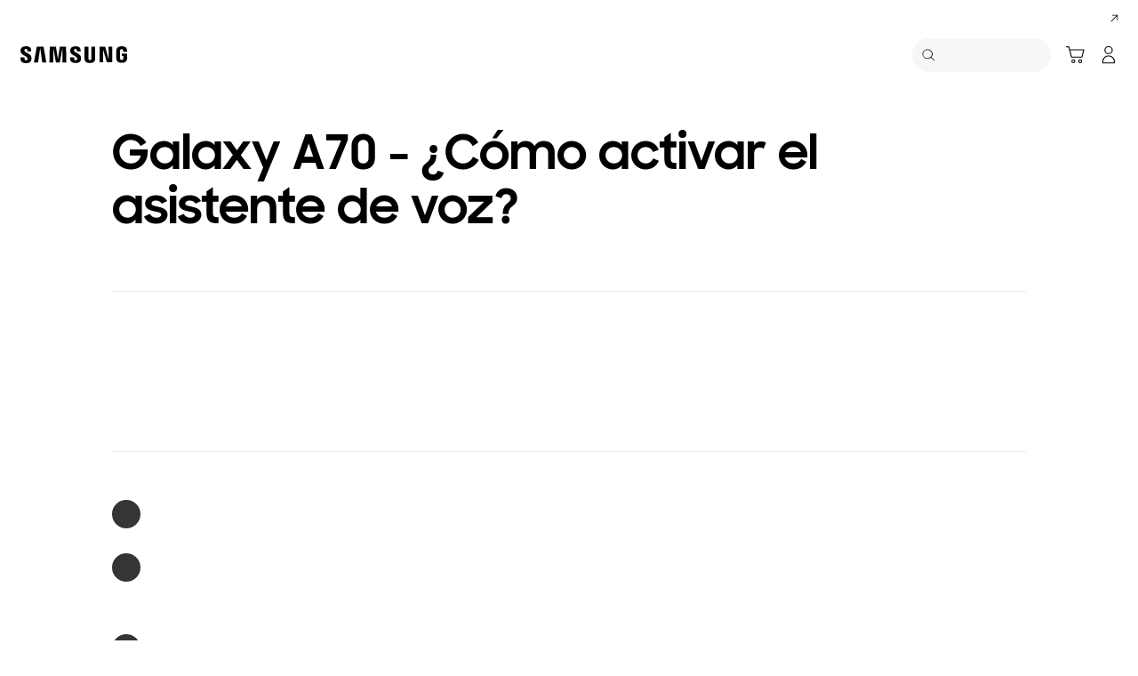

--- FILE ---
content_type: text/html; charset=UTF-8
request_url: https://www.samsung.com/co/support/mobile-devices/galaxy-a70-how-to-activate-the-voice-assistant/
body_size: 40227
content:
<!DOCTYPE html>

<html lang="es-CO">
    
    <head>
	<!-- PWA - manifest
	<link rel="manifest" href="/etc.clientlibs/samsung/clientlibs/consumer/global/clientlib-common/resources/pwa/manifest/co.json">
	 -->
	<!-- PWA - Browser Compatible
	<script async src="/etc.clientlibs/samsung/clientlibs/consumer/global/clientlib-common/resources/pwa/js/pwacompat.js"></script>
	 -->
	<!-- <meta name="theme-color" content="#0c4da2"> -->
	<!-- Add to home screen for Safari on iOS -->
    <!-- <meta name="apple-mobile-web-app-capable" content="yes">
    <meta name="apple-mobile-web-app-status-bar-style" content="black">
    <meta name="apple-mobile-web-app-title" content="Samsung Shop">
    <link rel="apple-touch-icon" href="/etc.clientlibs/samsung/clientlibs/consumer/global/clientlib-common/resources/pwa/icon/pwa_icon_192x192.png"> -->
    <!-- Add to home screen for Windows -->
    <!-- <meta name="msapplication-TileImage" content="/etc.clientlibs/samsung/clientlibs/consumer/global/clientlib-common/resources/pwa/icon/pwa_icon_192x192.png">
    <meta name="msapplication-TileColor" content="#000000"> -->
	
	
	
		<link rel="preconnect" href="https://images.samsung.com"/>
	

	
	
	<!-- Load clientLibs required when initializing Authoring: head.html override required to be added! -->
	
    <!-- Load clientLibs required when initializing Authoring: head.html override required to be added! -->
    

	
    
    

	<meta charset="utf-8"/>
    <meta http-equiv="X-UA-Compatible" content="IE=edge"/>
    <meta http-equiv="content-type" content="text/html; charset=UTF-8"/>
	
	<meta name="viewport" content="width=device-width, initial-scale=1"/>
	<!-- SEO -->
	
	
    
	
	
		<title>Galaxy A70 - ¿Cómo activar el asistente de voz? | Samsung CO</title>
	
	
	
		<meta name="title" content="Galaxy A70 - ¿Cómo activar el asistente de voz? | Samsung CO"/>
	
	
	

    
	<link rel="canonical" href="https://www.samsung.com/co/support/mobile-devices/galaxy-a70-how-to-activate-the-voice-assistant/"/>
	
	
	<meta name="keywords" content="Galaxy A70, SM-A705M, SM-A705MZKJCOO, activar el asistente de voz, como configurar el asistente de voz, como usar el asistente de voz, como mostrar el asistente de voz"/>
	<meta name="description" content="Preguntas frecuentes para celulares. Descubre más acerca de 'asistente de voz' con el Soporte de Samsung."/>
	<meta name="date" content="2025-08-16"/>
	<meta name="sitecode" content="co"/>
	
	
	
		
			
		
		 
		
	
	
	
	
	
	<meta name="twitter:card" content="Summary"/>
	<meta name="twitter:site" content="@SamsungCO"/>
	<meta name="twitter:creator" content="@SamsungCO"/>
	<meta name="twitter:url" content="https://www.samsung.com/co/support/mobile-devices/galaxy-a70-how-to-activate-the-voice-assistant/"/>
	<meta name="twitter:title" content="Galaxy A70 - ¿Cómo activar el asistente de voz?"/>
	<meta name="twitter:description" content="Preguntas frecuentes para celulares. Descubre más acerca de 'asistente de voz' con el Soporte de Samsung."/>
	<meta name="twitter:image" content="https://cdn.samsung.com/etc/designs/smg/global/imgs/logo-square-letter.png"/>

	
	

      <meta property="og:url" content="https://www.samsung.com/co/support/mobile-devices/galaxy-a70-how-to-activate-the-voice-assistant/"/>
      <meta property="og:image" content="https://cdn.samsung.com/etc/designs/smg/global/imgs/logo-square-letter.png"/>
      <meta property="og:type" content="website"/>
      <meta property="og:site_name" content="Samsung co"/>
      <meta property="og:locale" content="es-CO"/>
      <meta property="og:title" content="Galaxy A70 - ¿Cómo activar el asistente de voz?"/>
      <meta property="og:description" content="Preguntas frecuentes para celulares. Descubre más acerca de 'asistente de voz' con el Soporte de Samsung."/>
      <meta property="og:country-name" content="co"/>
      
      <meta property="name" content="Samsung co"/>
      <meta property="image" content="https://cdn.samsung.com/etc/designs/smg/global/imgs/logo-square-letter.png"/>
      <meta property="url" content="https://www.samsung.com/co/support/mobile-devices/galaxy-a70-how-to-activate-the-voice-assistant/"/>
      <meta property="description" content="Preguntas frecuentes para celulares. Descubre más acerca de 'asistente de voz' con el Soporte de Samsung."/>
      <meta property="keywords" content="Galaxy A70, SM-A705M, SM-A705MZKJCOO, activar el asistente de voz, como configurar el asistente de voz, como usar el asistente de voz, como mostrar el asistente de voz"/>
      
      
	<link rel="icon" type="image/png" href="/etc.clientlibs/samsung/clientlibs/consumer/global/clientlib-common/resources/images/Favicon.png" sizes="96x96"/>
	<link rel="shortcut icon" href="/etc.clientlibs/samsung/clientlibs/consumer/global/clientlib-common/resources/images/Favicon.png"/>
	<link rel="apple-touch-icon" href="/etc.clientlibs/samsung/clientlibs/consumer/global/clientlib-common/resources/images/app_ico.png" sizes="144x144"/>
	
	
	
	

    
    
    
	<!-- css 위치 변경 1) fonts.css  2) local.css 3) clientlib 카테고리 (230317) -->
	
    
<link rel="stylesheet" href="/etc.clientlibs/samsung/clientlibs/consumer/global/clientlib-site/sites/global/css/fonts.min.8a18f528e82f16d7420d24afc5dbd284.css" type="text/css">




	

	<!-- Local CSS 등록 -->
	<!-- 파일의 내용이 있는 경우만 호출되도록 수정 (240528) -->
	
	
		<!-- <link rel="stylesheet" href="/etc.clientlibs/samsung/clientlibs/consumer/global/clientlib-site/resources/co/css/co.css" type="text/css"/> -->
		
    
<link rel="stylesheet" href="/etc.clientlibs/samsung/clientlibs/consumer/global/clientlib-site/sites/co.min.9a61d05aeb2ff6523e041751be26e4d6.css" type="text/css">



		
	

	
	
		
		
			
			
				
    
<link rel="stylesheet" href="/etc.clientlibs/samsung/clientlibs/consumer/global/clientlib-dependencies.min.1dd1d47f040029bab499de380db9b346.css" type="text/css">
<link rel="stylesheet" href="/etc.clientlibs/samsung/clientlibs/consumer/global/clientlib-base-ux25.min.eb273ea5d93337e1cb7ac348c899e549.css" type="text/css">



			
			
		
	

	
	

    
    
    
	
		
		
			
    
<link rel="stylesheet" href="/etc.clientlibs/samsung/clientlibs/consumer/global/clientlib-templates/page-support-help/compact.min.6fcac446a7fff87938c38fa269d69f48.css" type="text/css">



		
	
	

    
	
		<link rel="stylesheet" href="/etc.clientlibs/samsung/components/content/consumer/global/common/cm-g-image/clientlibs/site.min.40975d6852e85e46d394bc1627d33a5d.css" type="text/css"/>
	
		<link rel="stylesheet" href="/etc.clientlibs/samsung/components/content/consumer/global/common/cm-g-text-editor/clientlibs/site.min.1773ced65d0db1b63a78707bd533e44c.css" type="text/css"/>
	
		<link rel="stylesheet" href="/etc.clientlibs/samsung/components/content/consumer/global/support/su-g-border/clientlibs/site.min.eafe5c5150049877b6bbc1ea60ccfd3d.css" type="text/css"/>
	
		<link rel="stylesheet" href="/etc.clientlibs/samsung/components/content/consumer/global/common/cm-g-numbering/clientlibs/site.min.65ca016c0fedd96a368d832fca0a3c19.css" type="text/css"/>
	
		<link rel="stylesheet" href="/etc.clientlibs/samsung/components/content/consumer/global/product/pd-g-feature-benefit-banner/clientlibs/site.min.ce424ab9976a59f250955c8e19dc0b4b.css" type="text/css"/>
	
	
    
    
<script type="text/javascript">
var winhref = window.location.href.replace("/content/samsung","").replace(".html","/");
if ( winhref.indexOf("?") > 0) {
	winhref = winhref.substring(0, winhref.indexOf("?"));
}
var siteCode = winhref.split("/")[3];
//cn인 경우는 경로에서 siteCode를 추출할 수 없으므로 다른 방법으로 접근
if(winhref.indexOf("samsung.com.cn") > 0) {
	siteCode = "cn";
}

//depth Info.
var depth = winhref.split("/").length;
var depth_last = winhref.split("/")[depth-1];
if(depth_last =="" || depth_last.charAt(0)=="?"){
	depth -= 1;
}

//set pathIndicator(not product page)
var pageName = "";    
var depth_2 = "";
var depth_3 = "";
var depth_4 = "";
var depth_5 = "";

var digitalData = {
	"page" : {
			"pageInfo" : {
					"siteCode"    : "co",
					"pageName"    : pageName,
					"pageID"      : "L2NvbnRlbnQvc2Ftc3VuZy9jby9zdXBwb3J0L21vYmlsZS1kZXZpY2VzL2dhbGF4eS1hNzAtaG93LXRvLWFjdGl2YXRlLXRoZS12b2ljZS1hc3Npc3RhbnQ=",
					"pageTrack"   : "support gethelp detail",
					"originPlaform" : "web"
			},
			"pathIndicator" : {
					"depth_2" : depth_2,
					"depth_3" : depth_3,
					"depth_4" : depth_4,
					"depth_5" : depth_5
			}
	},
	"user": {
			"userDeviceList": [
			]
	},
	"product" : {
			"category" : "", 
			"model_code" : "", // PD class정보 이용하여 설정
			"model_name" : "", // PD page(server-side)
			"displayName" : "", // PD class정보 이용하여 설정
			"pvi_type_code" : "", //PD page(server-side)
			"pvi_type_name" : "", //PD page(server-side)
			"pvi_subtype_code" : "", //PD page(server-side)
			"pvi_subtype_name" : "",//PD page(server-side)
			"pd_type" : "", //PD type
            "content_id" : "",
            "products" : "",
            "prodView" : ""
	}
}
</script>

    
    
    
	
	
<script type="text/javascript">
	digitalData.page.pageInfo.author = "";
</script>


	<!-- Excluding tagging-related scripts in Author mode -->
    
	    
    	





	


	<!-- End Adobe Target Flicker handling -->
		
	<!-- Launch Header Embed Code -->
	<script src="//assets.adobedtm.com/72afb75f5516/361a84096b55/launch-c717dc65170d.min.js" async></script>
	<!-- End Launch Header Embed Code -->

	
	
	
	

	<!-- ugcGallary -->
	
	<!-- true -->
	
		
			<!-- script type="text/javascript" src="https://in2.ecom-qa.samsung.com/in/web/dist/shopAppUtil.js"></script>  -->
			<!--  script type="text/javascript" src="/etc.clientlibs/samsung/clientlibs/consumer/global/clientlib-common/resources/js/shopAppUtil.js"></script>  -->
		<script>
			let isWebView = false;
			let isPlatformReady = false;
			class ShopAppUtil {
				constructor(params) {
					this.params = params;
					// let startT = new Date().valueOf();
					// console.log("★ startTime:", startT);
					// if(!!window.flutter_inappwebview){
					let siteCode = "co";
					let appCookie = document.cookie.match(`(^|;) ?WebView=([^;]*)(;|$)`);
					if(appCookie != null && appCookie[2] === "Y"){
						isWebView = true;
					}else if(siteCode !== "fr" && siteCode !== "in"){
						isWebView = !!window.flutter_inappwebview;
					}
					// }

					if(isWebView){
						window.addEventListener("flutterInAppWebViewPlatformReady", (event) => {
							// let responseT = new Date().valueOf();
							// console.log("★ responseTime:", responseT);
							// console.log("★ responseTime-startTime:", responseT - startT);
							// console.log("flutterInAppWebViewPlatformReady, web view:", isWebView);
							isPlatformReady = true;
							params.readyCallback();
						});
					}
				}
				callHandler = (methodName, ...params) => {
					if (isPlatformReady) {
					return window.flutter_inappwebview.callHandler(methodName, ...params)
					} else {
					return Promise.reject("Calling methodName: "+methodName+", but webview not identified")
					}
				}
				logger = (info, value) => {
					this.params.logger && console.log(" "+info+" "+value+" ")
				}
				isWebView = () => {
					this.logger('Returning isWebView: ', isWebView);
					return isWebView;
				}
				isPlatformReady = () => {
					this.logger('Returning isPlatformReady: ', isPlatformReady);
					return isPlatformReady;
				}
				getAppVersionCode = () => new Promise((resolve, reject) => {
					this.callHandler('getAppVersionCode')
					.then(result => {
						this.logger("App version", result)
						resolve(result)
					})
					.catch(err => {
						this.logger("Error in App version", err)
						reject(err)
					})
				})
				triggerAnalytics = (data) => new Promise((resolve, reject) => {
					this.callHandler('OnAnalyticsEvent', data)
					.then(result => {
						this.logger("OnAnalyticsEvent Success", result)
						resolve(JSON.stringify(result))
					})
					.catch(err => {
						this.logger("Error in OnAnalyticsEvent", err)
						reject(err)
					})
				})
				openExternalBrowser = (url) => new Promise((resolve, reject) => {
					if (typeof url === "string") {
						url = url.trim();
					}
					this.callHandler('openExternalBrowser', url)
					.then(result => {
						this.logger("openExternalBrowser Success", result)
						resolve(JSON.stringify(result))
					})
					.catch(err => {
						this.logger("Error in openExternalBrowser", err)
						reject(err)
					})
				})
				setupCloseForBack = (exit, confirm, hide, backCallback) => {
					this.callHandler('configureBackV2', exit, confirm, hide, backCallback)
					.then(function (result) {
						console.log(JSON.stringify(result));
					})
					.catch(function (err) {
						console.log("Error in configureBackV2", err)
					})
				}
				setupNormalBack = () => {
					this.callHandler('configureBackV2', false, false, false, '')
					.then(function (result) {
						console.log(JSON.stringify(result));
					})
					.catch(function (err) {
						console.log("Error in configureBackV2", err)
					})
				}
				getUserDetails = () => new Promise((resolve, reject) => {
					this.callHandler('getUserDetails', 'window.setUserDetails')
					.then(result => {
						this.logger("User Details", result)
						resolve(result)
					})
					.catch(err => {
						this.logger("Error in getUserDetails", err)
						reject(err)
					})
				})
				updateCartCount = (cartCount) => new Promise((resolve, reject) => {
					this.callHandler('updateCartCount', cartCount)
					.then(result => {
						this.logger("updated Cart Count", result)
						resolve(result)
					})
					.catch(err => {
						this.logger("Error in updateCartCount", err)
						reject(err)
					})
				})
				getToken = () => new Promise((resolve, reject) => {
					this.callHandler('getToken', false)
					.then(result => {
						this.logger("GetToken Success", result)
						resolve(result)
					})
					.catch(err => {
						this.logger("Error in getToken", err)
						reject(err)
					})
				})
				displayInAppReview = () => new Promise((resolve, reject) => {
					this.callHandler('displayInAppReview')
					.then(result => {
						this.logger("displayInAppReview success")
						resolve(result)
					})
					.catch(err => {
						this.logger("displayInAppReview failed")
						reject(err)
					})
				})
			}
			// [START log_event]
			function logEvent(name, params) {
				if (!name) {
					return;
				}

				if (window.AnalyticsWebInterface) {
					// Call Android interface
					window.AnalyticsWebInterface.logEvent(name, JSON.stringify(params));
				} else if (window.webkit
					&& window.webkit.messageHandlers
					&& window.webkit.messageHandlers.firebase) {
					// Call iOS interface
					var message = {
						command: 'logEvent',
						name: name,
						parameters: params
					};
					window.webkit.messageHandlers.firebase.postMessage(message);
				} else {
					// No Android or iOS interface found
					console.log("No native APIs found.");
				}
			}
			// [END log_event]

			// [START set_user_property]
			function setUserProperty(name, value) {
				if (!name || !value) {
					return;
				}

				if (window.AnalyticsWebInterface) {
					// Call Android interface
					window.AnalyticsWebInterface.setUserProperty(name, value);
				} else if (window.webkit
					&& window.webkit.messageHandlers
					&& window.webkit.messageHandlers.firebase) {
					// Call iOS interface
					var message = {
						command: 'setUserProperty',
						name: name,
						value: value
					};
					window.webkit.messageHandlers.firebase.postMessage(message);
				} else {
					// No Android or iOS interface found
					console.log("No native APIs found.");
				}
			}
			// [END set_user_property]

			/*
			document.getElementById("event1").addEventListener("click", function() {
			    console.log("event1");
			    logEvent("event1", { foo: "bar", baz: 123 });
			});

			document.getElementById("event2").addEventListener("click", function() {
			  console.log("event2");
			    logEvent("event2", { size: 123.456 });
			});

			document.getElementById("userprop").addEventListener("click", function() {
			    console.log("userprop");
			    setUserProperty("userprop", "custom_value");
			});
			*/

		</script>
		<script>
			const hideHeaderFooterByWindowFlutterInappwebview = () => {
				//$('.gnb').hide();
				if(document.querySelector(".gnb") != null && document.querySelector(".gnb").style != null) {
					document.querySelector(".gnb").style.display='none';
				}
				if(document.querySelector(".nv00-gnb") != null && document.querySelector(".nv00-gnb").style != null) {
					document.querySelector(".nv00-gnb").style.display='none';
				}
				if(document.querySelector(".nv00-gnb-v3") != null && document.querySelector(".nv00-gnb-v3").style != null) {
					document.querySelector(".nv00-gnb-v3").style.display='none';
				}
				if(document.querySelector(".nv00-gnb-v4") != null && document.querySelector(".nv00-gnb-v4").style != null) {
					document.querySelector(".nv00-gnb-v4").style.display='none';
				}
				if(document.querySelector(".nv07-explore-floating-navigation") != null) {
					let nv07 = document.querySelector(".nv07-explore-floating-navigation");
					nv07.parentElement.removeChild(nv07);
				}
				//CRHQ-9185 [B2C] shop app - DB 전환 건 - 쿠키 체크 및 미노출 처리      - 보완로직 
				if(document.querySelector(".cod05-app-banner") != null && document.querySelector(".cod05-app-banner").style != null) {
					document.querySelector(".cod05-app-banner").style.display='none';
				} 
				if(document.querySelector(".breadcrumb") != null && document.querySelector(".breadcrumb").style != null) {
					document.querySelector(".breadcrumb").style.display='none';
				}
				if(document.querySelector(".nvd02-breadcrumb") != null && document.querySelector(".nvd02-breadcrumb").style != null) {
					document.querySelector(".nvd02-breadcrumb").style.display='none';
				}
				if(document.querySelector(".nv17-breadcrumb") != null && document.querySelector(".nv17-breadcrumb").style != null) {
					document.querySelector(".nv17-breadcrumb").style.display='none';
				}
				if(document.querySelector(".epp-breadcrumb") != null && document.querySelector(".epp-breadcrumb").style != null) {
					document.querySelector(".epp-breadcrumb").style.display='none';
				}
				if(document.querySelector(".footer-column") != null && document.querySelector(".footer-column").style != null) {
					document.querySelector(".footer-column").style.display='none';
				}
				if(("es" === "co" || "de" === "co") && document.querySelector(".footer-bottom") != null && document.querySelector(".footer-bottom").style != null) {
					document.querySelector(".footer-bottom").style.display='none';
				}
				if(document.querySelector(".footer-language") != null && document.querySelector(".footer-language").style != null) {
					document.querySelector(".footer-language").style.display='none';
				}
				if(document.querySelector(".footer-language__anchor") != null && document.querySelector(".footer-language__anchor").style != null) {
					document.querySelector(".footer-language__anchor").style.display='none';
				}
				if(document.querySelector(".footer-language-wrap") != null && document.querySelector(".footer-language-wrap").style != null) {
					document.querySelector(".footer-language-wrap").style.display='none';
				}
				if(document.querySelector(".footer-sns") != null && document.querySelector(".footer-sns").style != null) {
					document.querySelector(".footer-sns").style.display='none';
				}
				if(document.querySelector(".footer-terms") != null && document.querySelector(".footer-terms").style != null) {
					document.querySelector(".footer-terms").style.display='none';
				}
				if(document.querySelector("#teconsent") != null && document.querySelector("#teconsent").style != null) {
					document.querySelector("#teconsent").style.display='none';
				}
				if(document.querySelector("#QSIFeedbackButton-btn") != null && document.querySelector("#QSIFeedbackButton-btn").style != null) {
					document.querySelector("#QSIFeedbackButton-btn").style.display='none';
				}
				if (window.location.href.indexOf("/mypage/myproducts/") > -1 || window.location.href.indexOf("/mypage/myrepair/") > -1 || window.location.href.indexOf("/mypage/rewards/") > -1
						|| window.location.href.indexOf("/mypage/myreferrals/") > -1 || window.location.href.indexOf("/mypage/credits/") > -1 || window.location.href.indexOf("/mypage/mysmartthings/") > -1) {
					if(document.querySelector(".explore-lnb-navigation") != null && document.querySelector(".explore-lnb-navigation").style != null) {
						document.querySelector(".explore-lnb-navigation").style.display='none';
					}
					if(document.querySelector(".nv-g-lnb") != null && document.querySelector(".nv-g-lnb").style != null) {
						document.querySelector(".nv-g-lnb").style.display='none';
					}
					if(document.querySelector(".pd-g-floating-nav") != null && document.querySelector(".pd-g-floating-nav").style != null) {
						document.querySelector(".pd-g-floating-nav").style.display='none';
					}
					document.querySelectorAll("#content a[target='_blank']").forEach(function(item){
						item.removeAttribute('target');
					});
				}
				if("page-standard-pd" === "page-support-help" || "page-buying-pd" === "page-support-help" || "page-feature-pd" === "page-support-help") {
					if(document.querySelector(".pd-header-navigation__menu-epromoter-cta") != null && document.querySelector(".pd-header-navigation__menu-epromoter-cta").style != null) {
						document.querySelector(".pd-header-navigation__menu-epromoter-cta").style.display='none';
					}
					if(document.querySelector(".product-detail-kv__cta-epromotor") != null && document.querySelector(".product-detail-kv__cta-epromotor").style != null) {
						document.querySelector(".product-detail-kv__cta-epromotor").style.display='none';
					}
				}else if("page-bc-pd" === "page-support-help"){
					document.querySelectorAll("#content .s-message-link").forEach(function(item){
						item.style.display = "none";
					});
				}
				if(document.querySelector(".cookie-bar__app-banner") != null && document.querySelector(".cookie-bar__app-banner").style != null) {
					document.querySelector(".cookie-bar__app-banner").style.display='none';
				}
				if(document.querySelector(".cookie-bar") != null && document.querySelector(".cookie-bar").style != null) {
					document.querySelector(".cookie-bar").style.display='none';
				}
				if(document.querySelector(".cod05-app-banner") != null && document.querySelector(".cod05-app-banner").style != null) {
					document.querySelector(".cod05-app-banner").style.display='none';
				}
				//[EPP] Partner Bar 미노출 처리
				if(document.querySelector(".partner-bar-wrap") != null && document.querySelector(".partner-bar-wrap").style != null) {
					document.querySelector(".partner-bar-wrap").style.display='none';
				}						
				if(window.sg && window.sg.common && window.sg.common.utils){
					window.sg.common.utils.visibleScroll();
				}
			}

			let timerId = setInterval(() => {
				if(isWebView){
					hideHeaderFooterByWindowFlutterInappwebview();
				}
				if(window.location.href.indexOf("samsung.com.cn") > -1){ //cn국가인 경우
					//추가된 userAgent 판단 로직
					var ua = navigator.userAgent;
					var ualower = ua.toLowerCase();
					if(/micromessenger/.test(ualower)){ //userAgent include 'micromessenger'
						if(/miniprogram/i.test(ualower)){ // 위챗 미니앱
							//return 'wxApp';
							hideHeaderFooterByWindowFlutterInappwebview();
						}
					}else if(/aliapp/i.test(ualower) && /miniprogram/i.test(ualower)){//userAgent include 'aliapp', 'miniprogram'
						//return 'aliApp';// 알리 미니앱
						hideHeaderFooterByWindowFlutterInappwebview();
					}
				}
			}, 10);
			setTimeout(() => {
				clearInterval(timerId);
			}, 20000);

			const setSessionStorage = () => {
				const isInAppWebViewSessionStorage = sessionStorage.getItem("isInAppWebViewSessionStorage");
				if(!isInAppWebViewSessionStorage){
					// readyCallback에서 세팅 (기존에 없는 경우만 세팅)
					sessionStorage.setItem("isInAppWebViewSessionStorage", "true");
				}
			}

			//new ShopAppUtil
			let shopAppUtilInstance = new ShopAppUtil({
				logger: true,
				readyCallback: setSessionStorage
			});

			document.addEventListener("DOMContentLoaded", function () {
				if(shopAppUtilInstance.isWebView() && typeof $ !== "undefined"){
					$(document).off("click", 'a[target*="_blank"]');
					$(document).on("click", 'a[target*="_blank"]', function (e) {
						let href = $(this).attr("href");
						if (!!href && href.indexOf("javascript") === -1 && href !== "#") {
							if (href.startsWith("/" + siteCode + "/")) {
								href = window.location.origin + href;
							}
							if (href.indexOf("http:") === -1 && href.indexOf("https:") === -1) {
								href = "https://" + href;
							}
							if(href.indexOf("www.samsung.com") === -1 || window.location.href.indexOf("/mypage/rewards") > -1 || window.location.href.indexOf("/" + siteCode + "/rewards") > -1){
								e.preventDefault();
								shopAppUtilInstance.openExternalBrowser(href);
							}
						}
					});
				}
			});

			//EMI 팝업에서 호출 확인 용 
			function hideModalEmipopup() {
					console.log("[from finance-popup.js] call hideModalEmipopup()!! ");
					$('#wrap > div.finance-popup > div > div > div > button').click();
			}
			
			function hideModalEmipopupConsole() {
				console.log("dummy [from finance-popup.js] call hideModalEmipopup()!! ");
					
			}
		
			// App Login callback function
			function login_completed (login_result, identifier) {
				if("true" === login_result) {
					if("nv-g-mini-cart.checkout" === identifier) {
						location.href = window.sg.minicart.checkoutUrl;
					}
				}
			}
			
			// [CRHQ-1787],[SRD-15288] [AEM][SCIC] SHOP APP 로그인 연계 코드 추가
			function login_completed_reload(login_result, identifier) {
				if(login_result === "true") {
					location.reload();
				}
			}
		</script>
		<script>
			const searchParams = new URLSearchParams(location.search);
			let appViewParam = searchParams.get('appView');
			let sourceParam = searchParams.get('source');
			if(appViewParam == "SM" || appViewParam == "ST" || appViewParam == "SA"){
				window.sessionStorage.setItem("appView", appViewParam);
				window.sessionStorage.setItem("source", sourceParam);
			}

			const rttHideHeaderFooterAppView = () => {
				if(document.querySelector(".nv16-country-selector") != null && document.querySelector(".nv16-country-selector").style != null) {
					document.querySelector(".nv16-country-selector").remove();
				}
				//$('.gnb').hide();
				if(document.querySelector(".gnb") != null && document.querySelector(".gnb").style != null) {
					document.querySelector(".gnb").style.display='none';
				}
				if(document.querySelector(".nv00-gnb") != null && document.querySelector(".nv00-gnb").style != null) {
					document.querySelector(".nv00-gnb").style.display='none';
				}
				if(document.querySelector(".nv00-gnb-v3") != null && document.querySelector(".nv00-gnb-v3").style != null) {
					document.querySelector(".nv00-gnb-v3").style.display='none';
				}
				if(document.querySelector(".nv00-gnb-v4") != null && document.querySelector(".nv00-gnb-v4").style != null) {
					document.querySelector(".nv00-gnb-v4").style.display='none';
				}
				if(document.querySelector(".nv07-explore-floating-navigation") != null) {
					let nv07 = document.querySelector(".nv07-explore-floating-navigation");
					nv07.parentElement.removeChild(nv07);
				}
				//CRHQ-9185 [B2C] shop app - DB 전환 건 - 쿠키 체크 및 미노출 처리      - 보완로직 
				if(document.querySelector(".cod05-app-banner") != null) {
					document.querySelector(".cod05-app-banner").remove();
				} 
				if(document.querySelector(".breadcrumb") != null && document.querySelector(".breadcrumb").style != null) {
					document.querySelector(".breadcrumb").style.display='none';
				}
				if(document.querySelector(".nvd02-breadcrumb") != null && document.querySelector(".nvd02-breadcrumb").style != null) {
					document.querySelector(".nvd02-breadcrumb").style.display='none';
				}
				if(document.querySelector(".nv17-breadcrumb") != null && document.querySelector(".nv17-breadcrumb").style != null) {
					document.querySelector(".nv17-breadcrumb").style.display='none';
				}
				if(document.querySelector(".epp-breadcrumb") != null && document.querySelector(".epp-breadcrumb").style != null) {
					document.querySelector(".epp-breadcrumb").style.display='none';
				}
				if(document.querySelector(".footer-column") != null && document.querySelector(".footer-column").style != null) {
					document.querySelector(".footer-column").style.display='none';
				}
				if(("es" === "co" || "de" === "co") && document.querySelector(".footer-bottom") != null && document.querySelector(".footer-bottom").style != null) {
					document.querySelector(".footer-bottom").style.display='none';
				}
				if(document.querySelector(".footer-language") != null && document.querySelector(".footer-language").style != null) {
					document.querySelector(".footer-language").style.display='none';
				}
				if(document.querySelector(".footer-language__anchor") != null && document.querySelector(".footer-language__anchor").style != null) {
					document.querySelector(".footer-language__anchor").style.display='none';
				}
				if(document.querySelector(".footer-language-wrap") != null && document.querySelector(".footer-language-wrap").style != null) {
					document.querySelector(".footer-language-wrap").style.display='none';
				}
				if(document.querySelector(".footer-sns") != null && document.querySelector(".footer-sns").style != null) {
					document.querySelector(".footer-sns").style.display='none';
				}
				if(document.querySelector(".footer-terms") != null && document.querySelector(".footer-terms").style != null) {
					document.querySelector(".footer-terms").style.display='none';
				}
				if(document.querySelector("#teconsent") != null && document.querySelector("#teconsent").style != null) {
					document.querySelector("#teconsent").style.display='none';
				}
				if(document.querySelector("#QSIFeedbackButton-btn") != null && document.querySelector("#QSIFeedbackButton-btn").style != null) {
					document.querySelector("#QSIFeedbackButton-btn").style.display='none';
				}
				// if (window.location.href.indexOf("/mypage/myproducts/") > -1 || window.location.href.indexOf("/mypage/myrepair/") > -1 || window.location.href.indexOf("/mypage/rewards/") > -1
				// 		|| window.location.href.indexOf("/mypage/myreferrals/") > -1) {
					if(document.querySelector(".explore-lnb-navigation") != null && document.querySelector(".explore-lnb-navigation").style != null) {
						document.querySelector(".explore-lnb-navigation").style.display='none';
					}
					if(document.querySelector(".nv-g-lnb") != null && document.querySelector(".nv-g-lnb").style != null) {
						document.querySelector(".nv-g-lnb").style.display='none';
					}
					if(document.querySelector(".pd-g-floating-nav") != null && document.querySelector(".pd-g-floating-nav").style != null) {
						document.querySelector(".pd-g-floating-nav").style.display='none';
					}
					document.querySelectorAll("#content a[target='_blank']").forEach(function(item){
						item.removeAttribute('target');
					});
				// }
				if(document.querySelector(".cookie-bar__app-banner") != null && document.querySelector(".cookie-bar__app-banner").style != null) {
					document.querySelector(".cookie-bar__app-banner").style.display='none';
				}
				if(document.querySelector(".cookie-bar") != null && document.querySelector(".cookie-bar").style != null) {
					document.querySelector(".cookie-bar").style.display='none';
				}
				//[EPP] Partner Bar 미노출 처리
				if(document.querySelector(".partner-bar-wrap") != null && document.querySelector(".partner-bar-wrap").style != null) {
					document.querySelector(".partner-bar-wrap").style.display='none';
				}						
				if(window.sg && window.sg.common && window.sg.common.utils){
					window.sg.common.utils.visibleScroll();
				}
			}

			if(window.sessionStorage.getItem("appView") == "SM" || window.sessionStorage.getItem("appView") == "ST" || window.sessionStorage.getItem("appView") == "SA"){
				let timerId = setInterval(rttHideHeaderFooterAppView, 10);
				setTimeout(() => {
					clearInterval(timerId);
				}, 20000);
			}
		</script>
	
	
    

	
	
	

    

<script>(window.BOOMR_mq=window.BOOMR_mq||[]).push(["addVar",{"rua.upush":"false","rua.cpush":"true","rua.upre":"false","rua.cpre":"false","rua.uprl":"false","rua.cprl":"false","rua.cprf":"false","rua.trans":"SJ-321bd2ee-49dc-4e66-b297-3fb5a6f4e1d4","rua.cook":"false","rua.ims":"false","rua.ufprl":"false","rua.cfprl":"false","rua.isuxp":"false","rua.texp":"norulematch","rua.ceh":"false","rua.ueh":"false","rua.ieh.st":"0"}]);</script>
<script>!function(){function o(n,i){if(n&&i)for(var r in i)i.hasOwnProperty(r)&&(void 0===n[r]?n[r]=i[r]:n[r].constructor===Object&&i[r].constructor===Object?o(n[r],i[r]):n[r]=i[r])}try{var n=decodeURIComponent("%7B%20%22request_client_hints%22%3A%20true%20%7D");if(n.length>0&&window.JSON&&"function"==typeof window.JSON.parse){var i=JSON.parse(n);void 0!==window.BOOMR_config?o(window.BOOMR_config,i):window.BOOMR_config=i}}catch(r){window.console&&"function"==typeof window.console.error&&console.error("mPulse: Could not parse configuration",r)}}();</script>
                              <script>!function(a){var e="https://s.go-mpulse.net/boomerang/",t="addEventListener";if("False"=="True")a.BOOMR_config=a.BOOMR_config||{},a.BOOMR_config.PageParams=a.BOOMR_config.PageParams||{},a.BOOMR_config.PageParams.pci=!0,e="https://s2.go-mpulse.net/boomerang/";if(window.BOOMR_API_key="VRZKC-5BSTD-4EWS3-R2J59-B8GYB",function(){function n(e){a.BOOMR_onload=e&&e.timeStamp||(new Date).getTime()}if(!a.BOOMR||!a.BOOMR.version&&!a.BOOMR.snippetExecuted){a.BOOMR=a.BOOMR||{},a.BOOMR.snippetExecuted=!0;var i,_,o,r=document.createElement("iframe");if(a[t])a[t]("load",n,!1);else if(a.attachEvent)a.attachEvent("onload",n);r.src="javascript:void(0)",r.title="",r.role="presentation",(r.frameElement||r).style.cssText="width:0;height:0;border:0;display:none;",o=document.getElementsByTagName("script")[0],o.parentNode.insertBefore(r,o);try{_=r.contentWindow.document}catch(O){i=document.domain,r.src="javascript:var d=document.open();d.domain='"+i+"';void(0);",_=r.contentWindow.document}_.open()._l=function(){var a=this.createElement("script");if(i)this.domain=i;a.id="boomr-if-as",a.src=e+"VRZKC-5BSTD-4EWS3-R2J59-B8GYB",BOOMR_lstart=(new Date).getTime(),this.body.appendChild(a)},_.write("<bo"+'dy onload="document._l();">'),_.close()}}(),"".length>0)if(a&&"performance"in a&&a.performance&&"function"==typeof a.performance.setResourceTimingBufferSize)a.performance.setResourceTimingBufferSize();!function(){if(BOOMR=a.BOOMR||{},BOOMR.plugins=BOOMR.plugins||{},!BOOMR.plugins.AK){var e="true"=="true"?1:0,t="",n="clooq3ax3tmde2maxqzq-f-e0af5631c-clientnsv4-s.akamaihd.net",i="false"=="true"?2:1,_={"ak.v":"39","ak.cp":"154967","ak.ai":parseInt("293013",10),"ak.ol":"0","ak.cr":11,"ak.ipv":4,"ak.proto":"h2","ak.rid":"45a2202e","ak.r":47605,"ak.a2":e,"ak.m":"x","ak.n":"essl","ak.bpcip":"18.220.232.0","ak.cport":42334,"ak.gh":"23.45.126.203","ak.quicv":"","ak.tlsv":"tls1.3","ak.0rtt":"","ak.0rtt.ed":"","ak.csrc":"-","ak.acc":"","ak.t":"1770044467","ak.ak":"hOBiQwZUYzCg5VSAfCLimQ==GOIze9TUw8v5P6Hmm3SL6clYHbifQXvc8abvsjEI/BrTADZtTTRofbrX8QComgtXS6bh81iDFOb4cZ2WWV/bWDsL0YdBvWYSCgQH+kAydkRmrt3E/5qHpKtrJOblYZEzNQ8Pb48MsDHIL9QNYBrfFqj9auKbDoovJtifjNxD0gUFQOSEVNNaH4jjlXmxMCe1ZDwXCZ6r4G1JpqWAJ4Ai6BgS7P9YQ1qhLkP9jwoIbN/5HHsJxjFwmmzTxycHsNkdrvlDy7md2lCIVQA6WfHYta1uBId0uxo0huOr+YU+TDGO0ikqOgdM9mF5wI0lINxVtIsVdty2XgV3UHDo9Ke24h1g92n5DDehjqBfoMJmffI9J+x+riwMKaIWB3eTSF8WjaQZpO3cLELGqrqhiZN0+gSwHhXRCd/afoJtaqamTU4=","ak.pv":"4206","ak.dpoabenc":"","ak.tf":i};if(""!==t)_["ak.ruds"]=t;var o={i:!1,av:function(e){var t="http.initiator";if(e&&(!e[t]||"spa_hard"===e[t]))_["ak.feo"]=void 0!==a.aFeoApplied?1:0,BOOMR.addVar(_)},rv:function(){var a=["ak.bpcip","ak.cport","ak.cr","ak.csrc","ak.gh","ak.ipv","ak.m","ak.n","ak.ol","ak.proto","ak.quicv","ak.tlsv","ak.0rtt","ak.0rtt.ed","ak.r","ak.acc","ak.t","ak.tf"];BOOMR.removeVar(a)}};BOOMR.plugins.AK={akVars:_,akDNSPreFetchDomain:n,init:function(){if(!o.i){var a=BOOMR.subscribe;a("before_beacon",o.av,null,null),a("onbeacon",o.rv,null,null),o.i=!0}return this},is_complete:function(){return!0}}}}()}(window);</script></head>
    <body>

	<!-- 
	## PWA ##
	<sly data-sly-test="true">
		<script>
			if('serviceWorker' in navigator) {
				navigator.serviceWorker.register('/sw.js')
				.then(function(registration) {
					console.log("Service Worker registered with scope:", registration.scope);
				});
			}
			
			window.addEventListener('beforeinstallprompt', (e) => {
	    		// Prevent Chrome 67 and earlier from automatically showing the prompt
	    		//e.preventDefault();
			
				console.log("beforeinstallprompt");
		
			}); 
		</script>
	</sly> -->
	
		<script>
		var isInIframe = (window.location != window.top.location);
		var isNotDotcom = ( window.location.href.indexOf('samsung.com') < 0);
        var isTopNotDotcom = ( window.top.location.href.indexOf('samsung.com') < 0);
        
		//404 페이지에서는 실행하지 않음.
		if ( window.location.href.indexOf('404') < 0 && isTopNotDotcom) {
			if ( isInIframe == true ) {
				   console.log('isInIframe =' + isInIframe );
				   //에러 페이지 이동  self.location.href   /"+siteCd+"/common/404.html 
				   window.location.href = '/co/common/404.html';
				} else {
				   console.log('isInIframe =' + isInIframe );
				}    
		}
		</script>
	
	
	<div id="wrap">
	<!-- 공통  hidden input 시작-->
	<!-- typeAheadDomain 기존 search/ -> 붙이던 부분 삭제함 필요시 search/를 붙여서 사용-->
	<input type="hidden" name="searchDomain" id="searchDomain" value="//searchapi.samsung.com/v6"/>
	<input type="hidden" name="esapiSearchDomain" id="esapiSearchDomain" value="https://esapi.samsung.com"/>
	<input type="hidden" name="scene7domain" id="scene7domain" value="//images.samsung.com/is/image/samsung/"/>
	<input type="hidden" name="reviewUseYN" id="reviewUseYN" value="Y"/>
	<input type="hidden" name="aplautYn" id="aplautYn" value="N"/>
	<input type="hidden" name="reevooUseYN" id="reevooUseYN" value="N"/>
	<input type="hidden" name="bvFlag" id="bvFlag" value="Y"/>
	<input type="hidden" name="bvRTLFlag" id="bvRTLFlag" value="N"/>
	<input type="hidden" name="multiLanguageYn" id="multiLanguageYn" value="N"/>
	<input type="hidden" name="localLang" id="localLang" value="es-co"/>
	<!-- 기존 gnbRunmodeInfo-> runmodeInfo 이름 변경-->
    <input type="hidden" name="runmodeInfo" id="runmodeInfo" value="live"/>
	<input type="hidden" name="apiStageInfo" id="apiStageInfo" value="front"/>
	<input type="hidden" name="tempTitle" id="tempTitle" value="page-support-help"/>
	<input type="hidden" name="siteCode" id="siteCode" value="co"/>
	 <input type="hidden" name="store_sitecode" id="store_sitecode" value="co"/>
	<input type="hidden" name="language" id="language" value="es_CO"/>
	<input type="hidden" name="serverType" id="serverType" value="prod"/>
	<!-- new-hybris -->
	<input type="hidden" name="gpvStoreDomain" id="gpvStoreDomain" value="https://p1.ecom.samsung.com"/>
	<input type="hidden" name="storeWebDomain" id="storeWebDomain" value="https://shop.samsung.com"/>
	<input type="hidden" name="shopIntegrationFlag" id="shopIntegrationFlag" value="Hybris-new"/>
	<input type="hidden" name="newHyvStoreDomain" id="newHyvStoreDomain"/>
	<!-- business page 여부 -->
	<input type="hidden" name="b2bFlag" id="b2bFlag" value="N"/>
	<input type="hidden" name="pageUrl" id="pageUrl"/>
	<input type="hidden" name="pathString" id="pathString"/>
	<input type="hidden" name="wishlistYn" id="wishlistYn"/>
	<input type="hidden" name="shopParmLang" id="shopParmLang"/>
	
	<input type="hidden" name="reservationDomain" id="reservationDomain"/>
	<input type="hidden" name="versionHashValue" id="versionHashValue" value="72b0610da42c10c4436efdd8a5fa34e3"/>
	<!-- 공통  hidden input 끝-->

    
    
    
		<section class="progress cm-loader" style="display:none;">
		    <div class="progress__wrapper">
		        <div class="progress__circle-1"></div>
		        <div class="progress__circle-2"></div>
		        <div class="progress__circle-3"></div>
		        <div class="progress__circle-4"></div>
		    </div>
		</section>
	
	<!-- <script type="text/javascript" src="/etc.clientlibs/samsung/clientlibs/consumer/global/clientlib-common/resources/js/crypto-js.min.js"></script> -->
	
    
<script src="/etc.clientlibs/samsung/clientlibs/consumer/global/clientlib-common/global/js/crypto-js.min.6fa2276cf659f30cabde72a6fc452171.js"></script>



	<script type="text/javascript" src="https://account.samsung.com/resources/libs/account-internal/2.0.0/account-internal.min.js"></script>
	
    


	<header id="header" role="banner">
		<!--googleoff: all-->
		<div class="skip-bar">
			<a href="#content" id="skipToContent">Skip to content</a>
			
		</div>
		
	

	</header>
	
	
	




    
        
        
        <div class="newpar new section">

</div>

    
        
        
        <div class="par iparys_inherited">

    
    
    
    

</div>

    


	


<aside class="nv16-country-selector" style="height: 0px;">
  <div class="nv16-country-selector__content-wrap">
    <div class="nv16-country-selector__content">
      <label class="nv16-country-selector__description" for="countrySelect">Elige tu ubicación e idioma.</label>
      <div class="nv16-country-selector__select-contaniner">
        <div class="nv16-country-selector__menu">
          <div class="menu" data-comp-name="menu">
            <select id="countrySelect" class="menu__select" tabindex="-1">
              
                <option selected value="co" data-country-type="sitecd">Colombia / Español</option>
              
              <option value="other" lang="en">Other Countries</option>
            </select>
            <button class="menu__select-field" aria-haspopup="listbox" aria-expanded="false" type="button" data-aria-label="Elige tu ubicación e idioma." an-tr="nv16_gnb-country selector-navigation" an-ca="navigation" an-ac="gnb" an-la="country selector">
              <span class="menu__select-field-text"></span>
              <svg class="menu__select-field-icon down" focusable="false" aria-hidden="true">
                <use xlink:href="#open-down-bold" href="#open-down-bold"></use>
              </svg>
              <svg class="menu__select-field-icon up" focusable="false" aria-hidden="true">
                <use xlink:href="#close-up-bold" href="#close-up-bold"></use>
              </svg>
            </button>
          </div>
        </div>
        <div class="nv16-country-selector__continue">
          <button class="cta cta--contained cta--black" data-action="countrySelectorContinue" an-tr="nv16_gnb-country selector-navigation" an-ca="navigation" an-ac="gnb" an-la="country selector:continue">Continuar</button>
        </div>
      </div>
      <button class="nv16-country-selector__close" data-action="countrySelectorClose">
        <span class="hidden">Cerrar</span>
        <svg class="icon" focusable="false" aria-hidden="true">
          <use xlink:href="#delete-bold" href="#delete-bold"></use>
        </svg>
      </button>
    </div>
  </div>
</aside>

	
		
	
	
	
	
	
		
  
  
  
  
  
  
  
  
  
  
  
  
  


  <input type="hidden" name="st_checked" id="st_checked" value="2026-01-30 11:12:33"/>
  <input type="hidden" name="cck" id="cck" value="cedc6238tqcf1t4f0vl7g50mc70d6a5a"/>
  <input type="hidden" name="gPriceCurrency" id="gPriceCurrency" value="COP"/>
  <input type="hidden" name="pageTrack" id="pageTrack" value="support gethelp detail"/>

  
  
  
  
  
  
  
  
  
  
  
  
  <nav id="component-id" class="nv00-gnb-v4 nv00-gnb-v4--text-type" role="navigation" aria-label="main navigation">
    <div class="nv00-gnb-v4__wrap">
      <div class="nv00-gnb-v4__inner">
        <div class="nv00-gnb-v4__header">
          <a href="/co/" class="nv00-gnb-v4__logo" an-tr="nv00_gnb-support gethelp detail-l0-navigation2" an-ca="navigation" an-ac="gnb" an-la="logo" aria-label="Samsung">
            <svg class="icon" focusable="false" aria-hidden="true" width="130" height="29" viewbox="0 0 130 29">
              <g transform="translate(-250 -7)">
                <path d="M0,13.835V12.482H4.609V14.2a1.558,1.558,0,0,0,1.724,1.6A1.509,1.509,0,0,0,8,14.6a2.237,2.237,0,0,0-.03-1.322C7.076,10.976.981,9.931.208,6.333a6.531,6.531,0,0,1-.029-2.4C.654,1.045,3.122,0,6.184,0c2.438,0,5.8.585,5.8,4.458V5.719H7.7V4.612a1.492,1.492,0,0,0-1.605-1.6,1.452,1.452,0,0,0-1.575,1.2,2.468,2.468,0,0,0,.03.922c.5,2.059,7.017,3.167,7.73,6.887a8.481,8.481,0,0,1,.029,2.921C11.892,17.893,9.336,19,6.244,19,3,19,0,17.8,0,13.835Zm55.837-.062V12.421h4.549v1.691a1.533,1.533,0,0,0,1.695,1.6,1.49,1.49,0,0,0,1.665-1.168,2.147,2.147,0,0,0-.029-1.292c-.863-2.274-6.9-3.319-7.671-6.917a6.37,6.37,0,0,1-.03-2.367c.476-2.859,2.944-3.9,5.946-3.9,2.409,0,5.739.615,5.739,4.427v1.23H63.449V4.643a1.485,1.485,0,0,0-1.575-1.6,1.4,1.4,0,0,0-1.546,1.168,2.463,2.463,0,0,0,.029.922C60.832,7.194,67.284,8.27,68,11.959a8.314,8.314,0,0,1,.029,2.89c-.416,2.952-2.943,4.028-6.005,4.028C58.811,18.877,55.837,17.678,55.837,13.773Zm16.293.647A7.18,7.18,0,0,1,72.1,13.25V.523h4.341V13.65a5.023,5.023,0,0,0,.029.677,1.682,1.682,0,0,0,3.271,0,4.852,4.852,0,0,0,.03-.677V.523h4.341V13.25c0,.339-.03.984-.03,1.169-.3,3.319-2.825,4.4-5.976,4.4S72.428,17.739,72.13,14.419Zm35.739-.185a9.539,9.539,0,0,1-.059-1.168V5.6c0-.308.029-.861.059-1.169.386-3.319,2.973-4.365,6.036-4.365,3.033,0,5.708,1.045,6.006,4.365A8.781,8.781,0,0,1,119.94,5.6v.584H115.6V5.2a3.791,3.791,0,0,0-.059-.677,1.777,1.777,0,0,0-3.42,0,3.772,3.772,0,0,0-.059.829v8.117a5.1,5.1,0,0,0,.03.677,1.707,1.707,0,0,0,1.813,1.291,1.633,1.633,0,0,0,1.754-1.291,2.554,2.554,0,0,0,.03-.677V10.883h-1.754V8.3H120v4.765a9.377,9.377,0,0,1-.06,1.168c-.3,3.228-3,4.366-6.036,4.366S108.166,17.462,107.869,14.235Zm-60.5,4.027L47.245,1.845,44.272,18.262H39.931L36.987,1.845l-.118,16.417H32.587L32.943.554h6.988L42.1,14.388,44.272.554h6.987l.386,17.708Zm-22.835,0L22.211,1.845,19.831,18.262H15.194L18.344.554h7.642l3.152,17.708Zm72.665-.184L92.884,3.352l.238,14.726H88.9V.554h6.363l4.044,14.265L99.068.554h4.251V18.078Z" transform="translate(255 12)"/>
              </g>
            </svg>
          </a>

          
          
    
    <div class="nv00-gnb-v4__utility-list nv00-gnb-v4--mobile-only">
        <button class="nv00-gnb-v4__utility nv00-gnb-v4__utility-search gnb__search-btn-js" data-js-action="search" an-tr="nv00_gnb-support gethelp detail-l0-navigation2" an-ca="navigation" an-ac="gnb" an-la="search">
            <span class="hidden">Búsqueda</span>
            <svg class="icon" focusable="false" aria-hidden="true" width="96" height="96" viewbox="0 0 96 96">
                <path d="M85.732,89.269v0L60.479,64.018A36.5,36.5,0,1,1,22.295,2.869,36.5,36.5,0,0,1,64.02,60.483L89.268,85.732l-3.535,3.535ZM36.5,5A31.508,31.508,0,0,0,24.238,65.525,31.508,31.508,0,0,0,48.762,7.476,31.316,31.316,0,0,0,36.5,5Z" transform="translate(3.366 3.366)"/>
            </svg>
            <span class="nv00-gnb-v4__search-text" aria-hidden="true">Búsqueda</span>
        </button>
        
            
            
                
                    
    
        <a class="nv00-gnb-v4__utility nv00-gnb-v4__utility-cart nv00-gnb-v4__utility-btn js-global-cart-btn js-has-carturl" data-cart-url="https://shop.samsung.com/co/cart" href="https://shop.samsung.com/co/cart" an-tr="nv00_gnb-support gethelp detail-gnb cart icon-navigation6" an-ca="navigation" an-ac="gnb" an-la="cart" role="button">
            <span class="hidden">Carrito</span>
            <svg class="icon" focusable="false" aria-hidden="true" width="96" height="96" viewbox="0 0 96 96">
                <g transform="translate(-625.251 -196)" clip-path="url(#clip-path)">
                    <path d="M697.237,263.578a10,10,0,1,1-10,10A10,10,0,0,1,697.237,263.578Zm-34.944,0a10,10,0,1,1-10,10A10,10,0,0,1,662.293,263.578Zm34.944,5a5,5,0,1,0,5,5A5,5,0,0,0,697.237,268.578Zm-34.944,0a5,5,0,1,0,5,5A5,5,0,0,0,662.293,268.578ZM638.1,197.25a3.86,3.86,0,0,1,3.6,2.652l.052.184,3.208,12.292h70.036a3.224,3.224,0,0,1,3.192,3.916l-.04.18-9.4,36.292a3.86,3.86,0,0,1-3.46,2.832l-.2.008h-51.1a3.866,3.866,0,0,1-3.6-2.648l-.052-.188-13.192-50.516-11.612,0,0-5Zm74.648,20.128h-66.48l8.672,33.228h49.2Z" transform="translate(0.834 3.75)"/>
                </g>
            </svg>

            
            <span class="cart-in-number gnb-cart-count" aria-live="polite" style="display:none;"><span class="hidden">Number of Products : </span></span>
        </a>
    
    
    

                
                
            
            
        
        
        
            
                <a class="nv00-gnb-v4__utility nv00-gnb-v4__utility-user before-login loginBtn" data-js-action="user" aria-label="Iniciar sesión/Sign-Up" data-linkinfo="https://account.samsung.com/accounts/v1/DCGLCO/signInGate" an-tr="nv00_gnb-support gethelp detail-account-account" an-ca="account" an-ac="gnb" an-la="login">
                    <span class="hidden">Iniciar sesión</span>
                    <svg class="icon" focusable="false" aria-hidden="true" width="96" height="96" viewbox="0 0 96 96">
                        <path d="M48,51.5c16.521,0,30.5,13.82,30.5,29.555h0V89A3.5,3.5,0,0,1,75,92.5H21A3.5,3.5,0,0,1,17.5,89h0V81.055C17.5,65.32,31.479,51.5,48,51.5Zm0,5c-13.772,0-25.5,11.595-25.5,24.555h0V87.5h51V81.055c0-12.831-11.494-24.323-25.087-24.552h0Zm0-53A20.5,20.5,0,1,1,27.5,24,20.5,20.5,0,0,1,48,3.5Zm0,5A15.5,15.5,0,1,0,63.5,24,15.5,15.5,0,0,0,48,8.5Z" transform="translate(-0.5 0.5)"/>
                    </svg>
                </a>
            

            <a class="nv00-gnb-v4__utility nv00-gnb-v4__utility-user after-login js-user-name js-account" data-js-action="user">
                <span class="hidden">Abrir Mi menú</span>
                
                <div class="image nv00-gnb-v4__user-profile js-gnb-afterlogin-image">
                    <img class="image__main" src="" alt="[D] Alternative Text" role="img" data-comp-name="image"/>
                </div>
                
                <svg class="icon nv00-gnb-v4__user-icon js-gnb-afterlogin-no-image" focusable="false" aria-hidden="true" width="96" height="96" viewbox="0 0 96 96">
                    <path d="M48,51.5c16.521,0,30.5,13.82,30.5,29.555h0V89A3.5,3.5,0,0,1,75,92.5H21A3.5,3.5,0,0,1,17.5,89h0V81.055C17.5,65.32,31.479,51.5,48,51.5Zm0,5c-13.772,0-25.5,11.595-25.5,24.555h0V87.5h51V81.055c0-12.831-11.494-24.323-25.087-24.552h0Zm0-53A20.5,20.5,0,1,1,27.5,24,20.5,20.5,0,0,1,48,3.5Zm0,5A15.5,15.5,0,1,0,63.5,24,15.5,15.5,0,0,0,48,8.5Z" transform="translate(-0.5 0.5)"/>
                </svg>
            </a>
        
        <button class="nv00-gnb-v4__utility nv00-gnb-v4__utility-hamburger" data-js-action="hamburger" aria-expanded="false" aria-haspopup="true" an-tr="nv00_gnb-support gethelp detail-gnb open / close-navigation2" an-ca="navigation" an-ac="gnb" an-la="gnb:open">
            <span class="hidden">Navegación</span>
            <svg class="icon" focusable="false" aria-hidden="true" width="96" height="96" viewbox="0 0 96 96">
                <path d="M0,57V52H70v5ZM0,31V26H70v5ZM0,5V0H70V5Z" transform="translate(13 20)"/>
            </svg>
        </button>
    </div>

          

        </div>
        <div class="nv00-gnb-v4__container">
          
          
    <div class="nv00-gnb-v4__container-header nv00-gnb-v4--mobile-only">
        <button class="nv00-gnb-v4__backward-btn">
            <span class="hidden">Atrás</span>
            <svg class="icon" focusable="false" aria-hidden="true">
                <use xlink:href="#previous-regular" href="#previous-regular"></use>
            </svg>
        </button>
        <button class="nv00-gnb-v4__search gnb__search-btn-js" aria-haspopup="true" aria-expanded="false" data-js-action="search" an-tr="nv00_gnb-support gethelp detail-l0-navigation5" an-ca="navigation" an-ac="gnb" an-la="search">
            <svg class="icon" focusable="false" aria-hidden="true" width="96" height="96" viewbox="0 0 96 96">
                <path d="M85.732,89.269v0L60.479,64.018A36.5,36.5,0,1,1,22.295,2.869,36.5,36.5,0,0,1,64.02,60.483L89.268,85.732l-3.535,3.535ZM36.5,5A31.508,31.508,0,0,0,24.238,65.525,31.508,31.508,0,0,0,48.762,7.476,31.316,31.316,0,0,0,36.5,5Z" transform="translate(3.366 3.366)"/>
            </svg>
            <span class="nv00-gnb-v4__search-text">Búsqueda</span>
        </button>
    </div>

          

          <div class="nv00-gnb-v4__container-inner">

			
			
			

            
            
	
	
	
	
    

    
	
	<p class="nv00-gnb-v4__l0-menu-list-title nv00-gnb-v4--mobile-only">COMPRAR POR CATEGORÍA</p>

    <ul class="nv00-gnb-v4__l0-menu-list nv00-gnb-v4__l0-menu-list--left" role="menubar" aria-label="main menu">
        
        
		
        <li class="nv00-gnb-v4__l0-menu">
            <div class="nv00-gnb-v4__l0-menu-title">
                
					
	                    <a class="nv00-gnb-v4__l0-menu-link" an-tr="nv00_gnb-support gethelp detail-l0-navigation2" an-ca="navigation" an-ac="gnb" an-la="shop" href="/co/offer/" data-js-action="l0MenuBtn" role="menuitem">
							<span class="nv00-gnb-v4__l0-menu-text nv00-gnb-v4--pc-only">Ofertas</span>
							
								<span class="nv00-gnb-v4__l0-menu-text nv00-gnb-v4--mobile-only">Explora la tienda</span>
							
							
	                    </a>
						
	                    
	                        <button class="nv00-gnb-v4__l0-menu-toggle-btn" role="menuitem" aria-expanded="false" aria-haspopup="true" an-tr="nv00_gnb-support gethelp detail-l0-navigation2" an-ca="navigation" an-ac="gnb" an-la="shop">
	                            <span class="hidden">Ofertas</span>
	                        </button>
	                    
					

                    

                
                
            </div>
            <!--  L1 Start -->
            <div class="nv00-gnb-v4__l1-menu-container">
                <div class="nv00-gnb-v4__l1-menu-container-header nv00-gnb-v4--mobile-only">
                    
                    
                    
                        <a href="/co/offer/" class="nv00-gnb-v4__l1-menu-container-title" an-tr="nv00_gnb-support gethelp detail-l0-navigation2" an-ca="navigation" an-ac="gnb" an-la="shop">Ofertas</a>
                    
                </div>
                

                <!-- Type A Start -->
				
					
    

                <!-- Type A Start -->
                <div class="nv00-gnb-v4__l1-menu-inner">
                    
                    <div class="nv00-gnb-v4__l1-menu-list" role="menu" aria-label="shop menu">
						
                        <!-- TV&AV Do Not Contain L2 Start -->
                        
                            <a class="nv00-gnb-v4__l1-menu-link" an-tr="nv00_gnb-support gethelp detail-l1-navigation2" an-ca="navigation" an-ac="gnb" an-la="shop:galaxy z fold7" role="menuitem" href="/co/smartphones/galaxy-z-fold7/buy/">
                                
                                <div class="nv00-gnb-v4__l1-menu-image">
                                    <div class="image">
                                        <img class="image__preview lazy-load-man" data-src="//images.samsung.com/is/image/samsung/assets/co/revamp/gnb/shop/Galaxy-Z_Fold7_GNB_L1_Shop_88x88.png?$LazyLoad_Home_PNG$" role="img" data-comp-name="image"/>
                                        <img class="image__main lazy-load-man" data-src="//images.samsung.com/is/image/samsung/assets/co/revamp/gnb/shop/Galaxy-Z_Fold7_GNB_L1_Shop_88x88.png?$ORIGIN_PNG$" role="img" data-comp-name="image"/>
                                    </div>
                                </div>
                                <span class="nv00-gnb-v4__l1-menu-text">Galaxy Z Fold7</span>
                                
                            </a>
                        
                        <!-- TV&AV Do Not Contain L2 End -->

                        <!-- TV&AV Include L2 Start -->
                        
                        <!-- TV&AV Include L2 End -->
                    
						
                        <!-- TV&AV Do Not Contain L2 Start -->
                        
                            <a class="nv00-gnb-v4__l1-menu-link" an-tr="nv00_gnb-support gethelp detail-l1-navigation2" an-ca="navigation" an-ac="gnb" an-la="shop:galaxy z flip7" role="menuitem" href="/co/smartphones/galaxy-z-flip7/buy/">
                                
                                <div class="nv00-gnb-v4__l1-menu-image">
                                    <div class="image">
                                        <img class="image__preview lazy-load-man" data-src="//images.samsung.com/is/image/samsung/assets/co/revamp/gnb/shop/GNB_L1_Menu_B7_250611.png?$LazyLoad_Home_PNG$" role="img" data-comp-name="image"/>
                                        <img class="image__main lazy-load-man" data-src="//images.samsung.com/is/image/samsung/assets/co/revamp/gnb/shop/GNB_L1_Menu_B7_250611.png?$ORIGIN_PNG$" role="img" data-comp-name="image"/>
                                    </div>
                                </div>
                                <span class="nv00-gnb-v4__l1-menu-text">Galaxy Z Flip7</span>
                                
                            </a>
                        
                        <!-- TV&AV Do Not Contain L2 End -->

                        <!-- TV&AV Include L2 Start -->
                        
                        <!-- TV&AV Include L2 End -->
                    
						
                        <!-- TV&AV Do Not Contain L2 Start -->
                        
                            <a class="nv00-gnb-v4__l1-menu-link" an-tr="nv00_gnb-support gethelp detail-l1-navigation2" an-ca="navigation" an-ac="gnb" an-la="shop:galaxy s25 ultra" role="menuitem" href="/co/smartphones/galaxy-s25-ultra/buy/">
                                
                                <div class="nv00-gnb-v4__l1-menu-image">
                                    <div class="image">
                                        <img class="image__preview lazy-load-man" data-src="//images.samsung.com/is/image/samsung/assets/co/revamp/gnb/shop/GNB_Shop_L1_01_88x88.png?$LazyLoad_Home_PNG$" role="img" data-comp-name="image"/>
                                        <img class="image__main lazy-load-man" data-src="//images.samsung.com/is/image/samsung/assets/co/revamp/gnb/shop/GNB_Shop_L1_01_88x88.png?$ORIGIN_PNG$" role="img" data-comp-name="image"/>
                                    </div>
                                </div>
                                <span class="nv00-gnb-v4__l1-menu-text">Galaxy S25 Ultra</span>
                                
                            </a>
                        
                        <!-- TV&AV Do Not Contain L2 End -->

                        <!-- TV&AV Include L2 Start -->
                        
                        <!-- TV&AV Include L2 End -->
                    
						
                        <!-- TV&AV Do Not Contain L2 Start -->
                        
                            <a class="nv00-gnb-v4__l1-menu-link" an-tr="nv00_gnb-support gethelp detail-l1-navigation2" an-ca="navigation" an-ac="gnb" an-la="shop:galaxy s25 s25plus" role="menuitem" href="/co/smartphones/galaxy-s25/buy/">
                                
                                <div class="nv00-gnb-v4__l1-menu-image">
                                    <div class="image">
                                        <img class="image__preview lazy-load-man" data-src="//images.samsung.com/is/image/samsung/assets/co/revamp/gnb/shop/GNB_Shop_L1_02_88x88.png?$LazyLoad_Home_PNG$" role="img" data-comp-name="image"/>
                                        <img class="image__main lazy-load-man" data-src="//images.samsung.com/is/image/samsung/assets/co/revamp/gnb/shop/GNB_Shop_L1_02_88x88.png?$ORIGIN_PNG$" role="img" data-comp-name="image"/>
                                    </div>
                                </div>
                                <span class="nv00-gnb-v4__l1-menu-text">Galaxy S25 | S25+</span>
                                
                            </a>
                        
                        <!-- TV&AV Do Not Contain L2 End -->

                        <!-- TV&AV Include L2 Start -->
                        
                        <!-- TV&AV Include L2 End -->
                    
						
                        <!-- TV&AV Do Not Contain L2 Start -->
                        
                            <a class="nv00-gnb-v4__l1-menu-link" an-tr="nv00_gnb-support gethelp detail-l1-navigation2" an-ca="navigation" an-ac="gnb" an-la="shop:Galaxy Tab S11 Ultra" role="menuitem" href="/co/tablets/galaxy-tab-s/galaxy-tab-s11-ultra-gray-256gb-sm-x930nzadcoo/buy/">
                                
                                <div class="nv00-gnb-v4__l1-menu-image">
                                    <div class="image">
                                        <img class="image__preview lazy-load-man" data-src="//images.samsung.com/is/image/samsung/assets/co/revamp/gnb/shop/SM-X930NZADCOO_GNB_88x88.png?$LazyLoad_Home_PNG$" role="img" data-comp-name="image"/>
                                        <img class="image__main lazy-load-man" data-src="//images.samsung.com/is/image/samsung/assets/co/revamp/gnb/shop/SM-X930NZADCOO_GNB_88x88.png?$ORIGIN_PNG$" role="img" data-comp-name="image"/>
                                    </div>
                                </div>
                                <span class="nv00-gnb-v4__l1-menu-text">Galaxy Tab S11 Ultra</span>
                                
                            </a>
                        
                        <!-- TV&AV Do Not Contain L2 End -->

                        <!-- TV&AV Include L2 Start -->
                        
                        <!-- TV&AV Include L2 End -->
                    
						
                        <!-- TV&AV Do Not Contain L2 Start -->
                        
                            <a class="nv00-gnb-v4__l1-menu-link" an-tr="nv00_gnb-support gethelp detail-l1-navigation2" an-ca="navigation" an-ac="gnb" an-la="shop:galaxy buds3 pro" role="menuitem" href="/co/audio-sound/galaxy-buds/galaxy-buds3-pro-silver-sm-r630nzaalta/">
                                
                                <div class="nv00-gnb-v4__l1-menu-image">
                                    <div class="image">
                                        <img class="image__preview lazy-load-man" data-src="//images.samsung.com/is/image/samsung/assets/co/revamp/gnb/shop/GNB_Shop_L1_08_88x88.png?$LazyLoad_Home_PNG$" role="img" data-comp-name="image"/>
                                        <img class="image__main lazy-load-man" data-src="//images.samsung.com/is/image/samsung/assets/co/revamp/gnb/shop/GNB_Shop_L1_08_88x88.png?$ORIGIN_PNG$" role="img" data-comp-name="image"/>
                                    </div>
                                </div>
                                <span class="nv00-gnb-v4__l1-menu-text">Galaxy Buds3 Pro</span>
                                
                            </a>
                        
                        <!-- TV&AV Do Not Contain L2 End -->

                        <!-- TV&AV Include L2 Start -->
                        
                        <!-- TV&AV Include L2 End -->
                    
						
                        <!-- TV&AV Do Not Contain L2 Start -->
                        
                            <a class="nv00-gnb-v4__l1-menu-link" an-tr="nv00_gnb-support gethelp detail-l1-navigation2" an-ca="navigation" an-ac="gnb" an-la="shop:OLED 4K" role="menuitem" href="/co/tvs/oled-tv/s90f-42-inch-oled-4k-vision-ai-smart-tv-qn42s90faexzl/">
                                
                                <div class="nv00-gnb-v4__l1-menu-image">
                                    <div class="image">
                                        <img class="image__preview lazy-load-man" data-src="//images.samsung.com/is/image/samsung/assets/co/gnb/QN55S90FAKXZL_88x88.png?$LazyLoad_Home_PNG$" alt="OLED 4K" role="img" data-comp-name="image"/>
                                        <img class="image__main lazy-load-man" data-src="//images.samsung.com/is/image/samsung/assets/co/gnb/QN55S90FAKXZL_88x88.png?$ORIGIN_PNG$" alt="OLED 4K" role="img" data-comp-name="image"/>
                                    </div>
                                </div>
                                <span class="nv00-gnb-v4__l1-menu-text">OLED 4K</span>
                                
                            </a>
                        
                        <!-- TV&AV Do Not Contain L2 End -->

                        <!-- TV&AV Include L2 Start -->
                        
                        <!-- TV&AV Include L2 End -->
                    
						
                        <!-- TV&AV Do Not Contain L2 Start -->
                        
                            <a class="nv00-gnb-v4__l1-menu-link" an-tr="nv00_gnb-support gethelp detail-l1-navigation2" an-ca="navigation" an-ac="gnb" an-la="shop:QLED 4K" role="menuitem" href="/co/tvs/qled-tv/qef1-85-inch-qled-4k-vision-ai-smart-tv-qn85qef1akxzl/">
                                
                                <div class="nv00-gnb-v4__l1-menu-image">
                                    <div class="image">
                                        <img class="image__preview lazy-load-man" data-src="//images.samsung.com/is/image/samsung/assets/co/gnb/QN85QEF1AKXZL_88x88.png?$LazyLoad_Home_PNG$" alt="QLED 4K" role="img" data-comp-name="image"/>
                                        <img class="image__main lazy-load-man" data-src="//images.samsung.com/is/image/samsung/assets/co/gnb/QN85QEF1AKXZL_88x88.png?$ORIGIN_PNG$" alt="QLED 4K" role="img" data-comp-name="image"/>
                                    </div>
                                </div>
                                <span class="nv00-gnb-v4__l1-menu-text">QLED 4K</span>
                                
                            </a>
                        
                        <!-- TV&AV Do Not Contain L2 End -->

                        <!-- TV&AV Include L2 Start -->
                        
                        <!-- TV&AV Include L2 End -->
                    
						
                        <!-- TV&AV Do Not Contain L2 Start -->
                        
                            <a class="nv00-gnb-v4__l1-menu-link" an-tr="nv00_gnb-support gethelp detail-l1-navigation2" an-ca="navigation" an-ac="gnb" an-la="shop:The Frame 4K" role="menuitem" href="/co/lifestyle-tvs/the-frame/ls03f-55-inch-the-frame-4k-vision-ai-smart-tv-black-qn55ls03fakxzl/">
                                
                                <div class="nv00-gnb-v4__l1-menu-image">
                                    <div class="image">
                                        <img class="image__preview lazy-load-man" data-src="//images.samsung.com/is/image/samsung/assets/co/revamp/gnb/shop/QN55LS03FAKXZL_GNB_88x88.png?$LazyLoad_Home_PNG$" role="img" data-comp-name="image"/>
                                        <img class="image__main lazy-load-man" data-src="//images.samsung.com/is/image/samsung/assets/co/revamp/gnb/shop/QN55LS03FAKXZL_GNB_88x88.png?$ORIGIN_PNG$" role="img" data-comp-name="image"/>
                                    </div>
                                </div>
                                <span class="nv00-gnb-v4__l1-menu-text">The Frame 4K</span>
                                
                            </a>
                        
                        <!-- TV&AV Do Not Contain L2 End -->

                        <!-- TV&AV Include L2 Start -->
                        
                        <!-- TV&AV Include L2 End -->
                    
						
                        <!-- TV&AV Do Not Contain L2 Start -->
                        
                            <a class="nv00-gnb-v4__l1-menu-link" an-tr="nv00_gnb-support gethelp detail-l1-navigation2" an-ca="navigation" an-ac="gnb" an-la="shop:odyssey g7 g75f" role="menuitem" href="/co/monitors/gaming/odyssey-g7-g75f-40-inch-180hz-wuhd-ls40fg754enxza/">
                                
                                <div class="nv00-gnb-v4__l1-menu-image">
                                    <div class="image">
                                        <img class="image__preview lazy-load-man" data-src="//images.samsung.com/is/image/samsung/assets/co/revamp/gnb/shop/26837_PC-MO_VD_GNB_Update_GNB_B2C_L1_PRODUCT-1_88x88_V01.png?$LazyLoad_Home_PNG$" role="img" data-comp-name="image"/>
                                        <img class="image__main lazy-load-man" data-src="//images.samsung.com/is/image/samsung/assets/co/revamp/gnb/shop/26837_PC-MO_VD_GNB_Update_GNB_B2C_L1_PRODUCT-1_88x88_V01.png?$ORIGIN_PNG$" role="img" data-comp-name="image"/>
                                    </div>
                                </div>
                                <span class="nv00-gnb-v4__l1-menu-text">Odyssey G7 G75F</span>
                                
                            </a>
                        
                        <!-- TV&AV Do Not Contain L2 End -->

                        <!-- TV&AV Include L2 Start -->
                        
                        <!-- TV&AV Include L2 End -->
                    
						
                        <!-- TV&AV Do Not Contain L2 Start -->
                        
                            <a class="nv00-gnb-v4__l1-menu-link" an-tr="nv00_gnb-support gethelp detail-l1-navigation2" an-ca="navigation" an-ac="gnb" an-la="shop:refrigerators" role="menuitem" href="/co/refrigerators/french-door/rm90f-36-4-door-french-door-refrigerators-with-ai-home-and-ai-hybrid-cooling-658l-clean-white-rm90f66c1wco/">
                                
                                <div class="nv00-gnb-v4__l1-menu-image">
                                    <div class="image">
                                        <img class="image__preview lazy-load-man" data-src="//images.samsung.com/is/image/samsung/assets/co/gnb/MX_Appliances_L1_REF.png?$LazyLoad_Home_PNG$" role="img" data-comp-name="image"/>
                                        <img class="image__main lazy-load-man" data-src="//images.samsung.com/is/image/samsung/assets/co/gnb/MX_Appliances_L1_REF.png?$ORIGIN_PNG$" role="img" data-comp-name="image"/>
                                    </div>
                                </div>
                                <span class="nv00-gnb-v4__l1-menu-text">Neveras</span>
                                
                            </a>
                        
                        <!-- TV&AV Do Not Contain L2 End -->

                        <!-- TV&AV Include L2 Start -->
                        
                        <!-- TV&AV Include L2 End -->
                    
						
                        <!-- TV&AV Do Not Contain L2 Start -->
                        
                            <a class="nv00-gnb-v4__l1-menu-link" an-tr="nv00_gnb-support gethelp detail-l1-navigation2" an-ca="navigation" an-ac="gnb" an-la="shop:washers and dryers" role="menuitem" href="/co/washers-and-dryers/washing-machines/wf90f27-front-loading-ai-home-ai-optiwash-plus-ultra-capacity-26-kg-gray-wf90f26adsco/">
                                
                                <div class="nv00-gnb-v4__l1-menu-image">
                                    <div class="image">
                                        <img class="image__preview lazy-load-man" data-src="//images.samsung.com/is/image/samsung/assets/co/gnb/MX_Appliances_L1_WM.png?$LazyLoad_Home_PNG$" role="img" data-comp-name="image"/>
                                        <img class="image__main lazy-load-man" data-src="//images.samsung.com/is/image/samsung/assets/co/gnb/MX_Appliances_L1_WM.png?$ORIGIN_PNG$" role="img" data-comp-name="image"/>
                                    </div>
                                </div>
                                <span class="nv00-gnb-v4__l1-menu-text">Lavadoras y Secadoras</span>
                                
                            </a>
                        
                        <!-- TV&AV Do Not Contain L2 End -->

                        <!-- TV&AV Include L2 Start -->
                        
                        <!-- TV&AV Include L2 End -->
                    
						
                        <!-- TV&AV Do Not Contain L2 Start -->
                        
                            <a class="nv00-gnb-v4__l1-menu-link" an-tr="nv00_gnb-support gethelp detail-l1-navigation2" an-ca="navigation" an-ac="gnb" an-la="shop:Aspiradoras" role="menuitem" href="/co/vacuum-cleaners/robot/vr7700bm-ebony-black-vr3mb77312k-co/">
                                
                                <div class="nv00-gnb-v4__l1-menu-image">
                                    <div class="image">
                                        <img class="image__preview lazy-load-man" data-src="//images.samsung.com/is/image/samsung/assets/co/gnb/26377_VR3MB77312K_CO_GNB.png?$LazyLoad_Home_PNG$" alt="Aspiradoras" role="img" data-comp-name="image"/>
                                        <img class="image__main lazy-load-man" data-src="//images.samsung.com/is/image/samsung/assets/co/gnb/26377_VR3MB77312K_CO_GNB.png?$ORIGIN_PNG$" alt="Aspiradoras" role="img" data-comp-name="image"/>
                                    </div>
                                </div>
                                <span class="nv00-gnb-v4__l1-menu-text">Aspiradoras</span>
                                
                            </a>
                        
                        <!-- TV&AV Do Not Contain L2 End -->

                        <!-- TV&AV Include L2 Start -->
                        
                        <!-- TV&AV Include L2 End -->
                    
						
                        <!-- TV&AV Do Not Contain L2 Start -->
                        
                            <a class="nv00-gnb-v4__l1-menu-link" an-tr="nv00_gnb-support gethelp detail-l1-navigation2" an-ca="navigation" an-ac="gnb" an-la="shop:air conditioner" role="menuitem" href="/co/air-conditioners/wall-mount/ar9500t-ar70f12caawneu-ai-fast---comfort-cooling--ai-fast---comfort-cooling--comfort-drying-for-cold-free-dehumidification-ar60f24d1ew-cb/">
                                
                                <div class="nv00-gnb-v4__l1-menu-image">
                                    <div class="image">
                                        <img class="image__preview lazy-load-man" data-src="//images.samsung.com/is/image/samsung/assets/co/gnb/26377_AR06F1BD1EW_CB_GNB.png?$LazyLoad_Home_PNG$" alt="Aires acondicionados" role="img" data-comp-name="image"/>
                                        <img class="image__main lazy-load-man" data-src="//images.samsung.com/is/image/samsung/assets/co/gnb/26377_AR06F1BD1EW_CB_GNB.png?$ORIGIN_PNG$" alt="Aires acondicionados" role="img" data-comp-name="image"/>
                                    </div>
                                </div>
                                <span class="nv00-gnb-v4__l1-menu-text">Aires acondicionados</span>
                                
                            </a>
                        
                        <!-- TV&AV Do Not Contain L2 End -->

                        <!-- TV&AV Include L2 Start -->
                        
                        <!-- TV&AV Include L2 End -->
                    </div>

                    <!-- Type A Banner Start -->
                    <div class="nv00-gnb-v4__l1-featured-list nv00-gnb-v4__l1-featured-list--text" role="menu" aria-label="shop banner">
						<p class="nv00-gnb-v4__l1-featured-title">Descubre</p>
						
                        <!-- VD Setting groupType VD-D Start -->
                        
                        <!-- VD Setting groupType VD-D End -->

                        <!-- VD Setting groupType VD-B Start -->
                        
                        <!-- VD Setting groupType VD-B End -->

                        <!-- VD No Setting Start -->
						<div class="nv00-gnb-v4__l1-featured">
	                        
	                            
									
	                                <a class="nv00-gnb-v4__l1-featured-link" href="/co/buy-direct-get-more/" role="menuitem" an-tr="nv00_gnb-support gethelp detail-banner-navigation2" an-ca="navigation" an-ac="gnb" an-la="banner:shop:buy direct get more">
		                                    Compra directo y obtén más
	                                </a>
	                            
	                        
	                            
									
	                                <a class="nv00-gnb-v4__l1-featured-link" href="/co/offer/new-year-new-you/" role="menuitem" an-tr="nv00_gnb-support gethelp detail-banner-navigation2" an-ca="navigation" an-ac="gnb" an-la="banner:shop:New Year new you">
		                                     Año nuevo, nuevo tú 
	                                </a>
	                            
	                        
	                            
									
	                                <a class="nv00-gnb-v4__l1-featured-link" href="/co/apps/samsung-shop-app/" role="menuitem" an-tr="nv00_gnb-support gethelp detail-banner-navigation2" an-ca="navigation" an-ac="gnb" an-la="banner:shop:Download Shop App">
		                                    Descarga la App Samsung Shop 
	                                </a>
	                            
	                        
	                            
									
	                                <a class="nv00-gnb-v4__l1-featured-link" href="/co/campaign/programs/" role="menuitem" an-tr="nv00_gnb-support gethelp detail-banner-navigation2" an-ca="navigation" an-ac="gnb" an-la="banner:shop:additional portals">
		                                    Portales adicionales
	                                </a>
	                            
	                        
	                            
									
	                                <a class="nv00-gnb-v4__l1-featured-link" href="/co/campaign/samsung-care-plus/" role="menuitem" an-tr="nv00_gnb-support gethelp detail-banner-navigation2" an-ca="navigation" an-ac="gnb" an-la="banner:shop:Samsung Care+ ">
		                                    Samsung Care+ 
	                                </a>
	                            
	                        
	                            
									
	                                <a class="nv00-gnb-v4__l1-featured-link" href="/co/campaign/select-ai/" role="menuitem" an-tr="nv00_gnb-support gethelp detail-banner-navigation2" an-ca="navigation" an-ac="gnb" an-la="banner:shop:select ai ">
		                                    Select AI 
	                                </a>
	                            
	                        
	                            
									
	                                <a class="nv00-gnb-v4__l1-featured-link" href="/co/blueliveshop/" role="menuitem" an-tr="nv00_gnb-support gethelp detail-banner-navigation2" an-ca="navigation" an-ac="gnb" an-la="banner:shop:Liveshop">
		                                    Liveshop
	                                </a>
	                            
	                        
	                            
									
	                                <a class="nv00-gnb-v4__l1-featured-link" href="/co/ai-products/" role="menuitem" an-tr="nv00_gnb-support gethelp detail-banner-navigation2" an-ca="navigation" an-ac="gnb" an-la="banner:shop:Discover IA">
		                                    Descubre AI
	                                </a>
	                            
	                        
	                            
									
	                                <a class="nv00-gnb-v4__l1-featured-link" href="/co/smartthings/" role="menuitem" an-tr="nv00_gnb-support gethelp detail-banner-navigation2" an-ca="navigation" an-ac="gnb" an-la="banner:shop:SmartThings">
		                                    SmartThings
	                                </a>
	                            
	                        
						</div>
                        <!-- VD No Setting End -->
                    </div>
                    <!-- Type A Banner End -->
                </div>
                <!-- Type A End  -->


                        
                <!-- Type A End  -->

                <!-- Type B Start -->
				
                <!-- Type B End -->

                <!-- Type C Start -->
				
                <!-- Type C End -->

                <!-- Type D Start -->
				
                <!-- Type D End -->
            </div>
        </li>
    
        
        
		
        <li class="nv00-gnb-v4__l0-menu">
            <div class="nv00-gnb-v4__l0-menu-title">
                
                
                    
                        <a class="nv00-gnb-v4__l0-menu-link" an-tr="nv00_gnb-support gethelp detail-l0-navigation2" an-ca="navigation" an-ac="gnb" an-la="mobile" href="/co/smartphones/all-smartphones/" data-js-action="l0MenuBtn" role="menuitem">
                            <span class="nv00-gnb-v4__l0-menu-text">Dispositivos móviles</span>
                        </a>
                        
                            <button class="nv00-gnb-v4__l0-menu-toggle-btn" role="menuitem" aria-expanded="false" aria-haspopup="true" an-tr="nv00_gnb-support gethelp detail-l0-navigation2" an-ca="navigation" an-ac="gnb" an-la="mobile">
                                <span class="hidden">Dispositivos móviles</span>
                            </button>
                        
                    

                    
                
            </div>
            <!--  L1 Start -->
            <div class="nv00-gnb-v4__l1-menu-container">
                <div class="nv00-gnb-v4__l1-menu-container-header nv00-gnb-v4--mobile-only">
                    
                    
                    
                        <a href="/co/smartphones/all-smartphones/" class="nv00-gnb-v4__l1-menu-container-title" an-tr="nv00_gnb-support gethelp detail-l0-navigation2" an-ca="navigation" an-ac="gnb" an-la="mobile">Dispositivos móviles</a>
                    
                </div>
                

                <!-- Type A Start -->
				
					
    

                <!-- Type A Start -->
                <div class="nv00-gnb-v4__l1-menu-inner">
                    
                    <div class="nv00-gnb-v4__l1-menu-list" role="menu" aria-label="mobile menu">
						
                        <!-- TV&AV Do Not Contain L2 Start -->
                        
                            <a class="nv00-gnb-v4__l1-menu-link" an-tr="nv00_gnb-support gethelp detail-l1-navigation2" an-ca="navigation" an-ac="gnb" an-la="mobile:smartphones galaxy" role="menuitem" href="/co/smartphones/all-smartphones/">
                                
                                <div class="nv00-gnb-v4__l1-menu-image">
                                    <div class="image">
                                        <img class="image__preview lazy-load-man" data-src="//images.samsung.com/is/image/samsung/assets/co/revamp/gnb/shop/Galaxy-Smartphone.png?$LazyLoad_Home_PNG$" role="img" data-comp-name="image"/>
                                        <img class="image__main lazy-load-man" data-src="//images.samsung.com/is/image/samsung/assets/co/revamp/gnb/shop/Galaxy-Smartphone.png?$ORIGIN_PNG$" role="img" data-comp-name="image"/>
                                    </div>
                                </div>
                                <span class="nv00-gnb-v4__l1-menu-text">Smartphones Galaxy</span>
                                
                            </a>
                        
                        <!-- TV&AV Do Not Contain L2 End -->

                        <!-- TV&AV Include L2 Start -->
                        
                        <!-- TV&AV Include L2 End -->
                    
						
                        <!-- TV&AV Do Not Contain L2 Start -->
                        
                            <a class="nv00-gnb-v4__l1-menu-link" an-tr="nv00_gnb-support gethelp detail-l1-navigation2" an-ca="navigation" an-ac="gnb" an-la="mobile:galaxy tab" role="menuitem" href="/co/tablets/all-tablets/">
                                
                                <div class="nv00-gnb-v4__l1-menu-image">
                                    <div class="image">
                                        <img class="image__preview lazy-load-man" data-src="//images.samsung.com/is/image/samsung/assets/co/revamp/gnb/mobile/GNB_TS11_88x88.png?$LazyLoad_Home_PNG$" role="img" data-comp-name="image"/>
                                        <img class="image__main lazy-load-man" data-src="//images.samsung.com/is/image/samsung/assets/co/revamp/gnb/mobile/GNB_TS11_88x88.png?$ORIGIN_PNG$" role="img" data-comp-name="image"/>
                                    </div>
                                </div>
                                <span class="nv00-gnb-v4__l1-menu-text">Galaxy Tab</span>
                                
                            </a>
                        
                        <!-- TV&AV Do Not Contain L2 End -->

                        <!-- TV&AV Include L2 Start -->
                        
                        <!-- TV&AV Include L2 End -->
                    
						
                        <!-- TV&AV Do Not Contain L2 Start -->
                        
                            <a class="nv00-gnb-v4__l1-menu-link" an-tr="nv00_gnb-support gethelp detail-l1-navigation2" an-ca="navigation" an-ac="gnb" an-la="mobile:galaxy watch" role="menuitem" href="/co/watches/all-watches/">
                                
                                <div class="nv00-gnb-v4__l1-menu-image">
                                    <div class="image">
                                        <img class="image__preview lazy-load-man" data-src="//images.samsung.com/is/image/samsung/assets/co/gnb/watchGNB.png?$LazyLoad_Home_PNG$" role="img" data-comp-name="image"/>
                                        <img class="image__main lazy-load-man" data-src="//images.samsung.com/is/image/samsung/assets/co/gnb/watchGNB.png?$ORIGIN_PNG$" role="img" data-comp-name="image"/>
                                    </div>
                                </div>
                                <span class="nv00-gnb-v4__l1-menu-text">Galaxy Watch</span>
                                
                            </a>
                        
                        <!-- TV&AV Do Not Contain L2 End -->

                        <!-- TV&AV Include L2 Start -->
                        
                        <!-- TV&AV Include L2 End -->
                    
						
                        <!-- TV&AV Do Not Contain L2 Start -->
                        
                            <a class="nv00-gnb-v4__l1-menu-link" an-tr="nv00_gnb-support gethelp detail-l1-navigation2" an-ca="navigation" an-ac="gnb" an-la="mobile:galaxy buds" role="menuitem" href="/co/audio-sound/all-audio-sound/">
                                
                                <div class="nv00-gnb-v4__l1-menu-image">
                                    <div class="image">
                                        <img class="image__preview lazy-load-man" data-src="//images.samsung.com/is/image/samsung/assets/co/revamp/gnb/mobile/GNB_Mobile_L1_05_88x88.png?$LazyLoad_Home_PNG$" role="img" data-comp-name="image"/>
                                        <img class="image__main lazy-load-man" data-src="//images.samsung.com/is/image/samsung/assets/co/revamp/gnb/mobile/GNB_Mobile_L1_05_88x88.png?$ORIGIN_PNG$" role="img" data-comp-name="image"/>
                                    </div>
                                </div>
                                <span class="nv00-gnb-v4__l1-menu-text">Galaxy Buds</span>
                                
                            </a>
                        
                        <!-- TV&AV Do Not Contain L2 End -->

                        <!-- TV&AV Include L2 Start -->
                        
                        <!-- TV&AV Include L2 End -->
                    
						
                        <!-- TV&AV Do Not Contain L2 Start -->
                        
                            <a class="nv00-gnb-v4__l1-menu-link" an-tr="nv00_gnb-support gethelp detail-l1-navigation2" an-ca="navigation" an-ac="gnb" an-la="mobile:galaxy accessories" role="menuitem" href="/co/mobile-accessories/all-mobile-accessories/">
                                
                                <div class="nv00-gnb-v4__l1-menu-image">
                                    <div class="image">
                                        <img class="image__preview lazy-load-man" data-src="//images.samsung.com/is/image/samsung/assets/co/f2507/gnb/Galaxy-Accessories_GNB_L1_Menu_88x88_alt.png?$LazyLoad_Home_PNG$" role="img" data-comp-name="image"/>
                                        <img class="image__main lazy-load-man" data-src="//images.samsung.com/is/image/samsung/assets/co/f2507/gnb/Galaxy-Accessories_GNB_L1_Menu_88x88_alt.png?$ORIGIN_PNG$" role="img" data-comp-name="image"/>
                                    </div>
                                </div>
                                <span class="nv00-gnb-v4__l1-menu-text">Accesorios para Galaxy</span>
                                
                            </a>
                        
                        <!-- TV&AV Do Not Contain L2 End -->

                        <!-- TV&AV Include L2 Start -->
                        
                        <!-- TV&AV Include L2 End -->
                    </div>

                    <!-- Type A Banner Start -->
                    <div class="nv00-gnb-v4__l1-featured-list nv00-gnb-v4__l1-featured-list--text" role="menu" aria-label="mobile banner">
						<p class="nv00-gnb-v4__l1-featured-title">Descubre</p>
						
                        <!-- VD Setting groupType VD-D Start -->
                        
                        <!-- VD Setting groupType VD-D End -->

                        <!-- VD Setting groupType VD-B Start -->
                        
                        <!-- VD Setting groupType VD-B End -->

                        <!-- VD No Setting Start -->
						<div class="nv00-gnb-v4__l1-featured">
	                        
	                            
									
	                                <a class="nv00-gnb-v4__l1-featured-link" href="/co/mobile/" role="menuitem" an-tr="nv00_gnb-support gethelp detail-banner-navigation2" an-ca="navigation" an-ac="gnb" an-la="banner:mobile:discover mobile">
		                                    Descubre los dispositivos móviles
	                                </a>
	                            
	                        
	                            
									
	                                <a class="nv00-gnb-v4__l1-featured-link" href="/co/galaxy-ai/" role="menuitem" an-tr="nv00_gnb-support gethelp detail-banner-navigation2" an-ca="navigation" an-ac="gnb" an-la="banner:mobile:galaxy ai">
		                                    Galaxy AI
	                                </a>
	                            
	                        
	                            
									
	                                <a class="nv00-gnb-v4__l1-featured-link" href="/co/one-ui/" role="menuitem" an-tr="nv00_gnb-support gethelp detail-banner-navigation2" an-ca="navigation" an-ac="gnb" an-la="banner:mobile:one ui">
		                                    One UI
	                                </a>
	                            
	                        
	                            
									
	                                <a class="nv00-gnb-v4__l1-featured-link" href="/co/apps/samsung-health/" role="menuitem" an-tr="nv00_gnb-support gethelp detail-banner-navigation2" an-ca="navigation" an-ac="gnb" an-la="banner:mobile:samsung health">
		                                    Samsung Health
	                                </a>
	                            
	                        
	                            
									
	                                <a class="nv00-gnb-v4__l1-featured-link" href="/co/apps/" role="menuitem" an-tr="nv00_gnb-support gethelp detail-banner-navigation2" an-ca="navigation" an-ac="gnb" an-la="banner:mobile:apps and service">
		                                    Aplicaciones y Servicios
	                                </a>
	                            
	                        
	                            
									
	                                <a class="nv00-gnb-v4__l1-featured-link" href="/co/mobile/why-galaxy/" role="menuitem" an-tr="nv00_gnb-support gethelp detail-banner-navigation2" an-ca="navigation" an-ac="gnb" an-la="banner:mobile:why galaxy">
		                                    ¿Por qué elegir Galaxy?
	                                </a>
	                            
	                        
	                            
									
	                                <a class="nv00-gnb-v4__l1-featured-link" href="/co/mobile/switch-to-galaxy/" role="menuitem" an-tr="nv00_gnb-support gethelp detail-banner-navigation2" an-ca="navigation" an-ac="gnb" an-la="banner:mobile:switch to galaxy">
		                                    Cambia a Galaxy
	                                </a>
	                            
	                        
	                            
									
	                                <a class="nv00-gnb-v4__l1-featured-link" href="/co/trade-in/" role="menuitem" an-tr="nv00_gnb-support gethelp detail-banner-navigation2" an-ca="navigation" an-ac="gnb" an-la="banner:mobile:mobile trade in">
		                                    Estreno y Entrego
	                                </a>
	                            
	                        
						</div>
                        <!-- VD No Setting End -->
                    </div>
                    <!-- Type A Banner End -->
                </div>
                <!-- Type A End  -->


                        
                <!-- Type A End  -->

                <!-- Type B Start -->
				
                <!-- Type B End -->

                <!-- Type C Start -->
				
                <!-- Type C End -->

                <!-- Type D Start -->
				
                <!-- Type D End -->
            </div>
        </li>
    
        
        
		
        <li class="nv00-gnb-v4__l0-menu">
            <div class="nv00-gnb-v4__l0-menu-title">
                
                
                    
                        <a class="nv00-gnb-v4__l0-menu-link" an-tr="nv00_gnb-support gethelp detail-l0-navigation2" an-ca="navigation" an-ac="gnb" an-la="tv and av" href="/co/tvs/all-tvs/" data-js-action="l0MenuBtn" role="menuitem">
                            <span class="nv00-gnb-v4__l0-menu-text">Televisores y AV</span>
                        </a>
                        
                            <button class="nv00-gnb-v4__l0-menu-toggle-btn" role="menuitem" aria-expanded="false" aria-haspopup="true" an-tr="nv00_gnb-support gethelp detail-l0-navigation2" an-ca="navigation" an-ac="gnb" an-la="tv and av">
                                <span class="hidden">Televisores y AV</span>
                            </button>
                        
                    

                    
                
            </div>
            <!--  L1 Start -->
            <div class="nv00-gnb-v4__l1-menu-container">
                <div class="nv00-gnb-v4__l1-menu-container-header nv00-gnb-v4--mobile-only">
                    
                    
                    
                        <a href="/co/tvs/all-tvs/" class="nv00-gnb-v4__l1-menu-container-title" an-tr="nv00_gnb-support gethelp detail-l0-navigation2" an-ca="navigation" an-ac="gnb" an-la="tv and av">Televisores y AV</a>
                    
                </div>
                

                <!-- Type A Start -->
				
					
    

                <!-- Type A Start -->
                <div class="nv00-gnb-v4__l1-menu-inner">
                    
                    <div class="nv00-gnb-v4__l1-menu-list" role="menu" aria-label="tv and av menu">
						
                        <!-- TV&AV Do Not Contain L2 Start -->
                        
                            <a class="nv00-gnb-v4__l1-menu-link" an-tr="nv00_gnb-support gethelp detail-l1-navigation2" an-ca="navigation" an-ac="gnb" an-la="tv and av:neo qled" role="menuitem" href="/co/tvs/all-tvs/?neo-qled">
                                
                                <div class="nv00-gnb-v4__l1-menu-image">
                                    <div class="image">
                                        <img class="image__preview lazy-load-man" data-src="//images.samsung.com/is/image/samsung/assets/co/revamp/gnb/tv-and-av/GNB_TV-AV_L1_02_88x88.png?$LazyLoad_Home_PNG$" role="img" data-comp-name="image"/>
                                        <img class="image__main lazy-load-man" data-src="//images.samsung.com/is/image/samsung/assets/co/revamp/gnb/tv-and-av/GNB_TV-AV_L1_02_88x88.png?$ORIGIN_PNG$" role="img" data-comp-name="image"/>
                                    </div>
                                </div>
                                <span class="nv00-gnb-v4__l1-menu-text">Neo QLED</span>
                                
                            </a>
                        
                        <!-- TV&AV Do Not Contain L2 End -->

                        <!-- TV&AV Include L2 Start -->
                        
                        <!-- TV&AV Include L2 End -->
                    
						
                        <!-- TV&AV Do Not Contain L2 Start -->
                        
                            <a class="nv00-gnb-v4__l1-menu-link" an-tr="nv00_gnb-support gethelp detail-l1-navigation2" an-ca="navigation" an-ac="gnb" an-la="tv and av:oled" role="menuitem" href="/co/tvs/all-tvs/?oled">
                                
                                <div class="nv00-gnb-v4__l1-menu-image">
                                    <div class="image">
                                        <img class="image__preview lazy-load-man" data-src="//images.samsung.com/is/image/samsung/assets/co/revamp/gnb/tv-and-av/GNB_TV-AV_L1_03_88x88.png?$LazyLoad_Home_PNG$" role="img" data-comp-name="image"/>
                                        <img class="image__main lazy-load-man" data-src="//images.samsung.com/is/image/samsung/assets/co/revamp/gnb/tv-and-av/GNB_TV-AV_L1_03_88x88.png?$ORIGIN_PNG$" role="img" data-comp-name="image"/>
                                    </div>
                                </div>
                                <span class="nv00-gnb-v4__l1-menu-text">OLED</span>
                                
                            </a>
                        
                        <!-- TV&AV Do Not Contain L2 End -->

                        <!-- TV&AV Include L2 Start -->
                        
                        <!-- TV&AV Include L2 End -->
                    
						
                        <!-- TV&AV Do Not Contain L2 Start -->
                        
                            <a class="nv00-gnb-v4__l1-menu-link" an-tr="nv00_gnb-support gethelp detail-l1-navigation2" an-ca="navigation" an-ac="gnb" an-la="tv and av:qled" role="menuitem" href="/co/tvs/qled-tv/">
                                
                                <div class="nv00-gnb-v4__l1-menu-image">
                                    <div class="image">
                                        <img class="image__preview lazy-load-man" data-src="//images.samsung.com/is/image/samsung/assets/co/revamp/gnb/tv-and-av/GNB_TV-AV_L1_04_88x88.png?$LazyLoad_Home_PNG$" role="img" data-comp-name="image"/>
                                        <img class="image__main lazy-load-man" data-src="//images.samsung.com/is/image/samsung/assets/co/revamp/gnb/tv-and-av/GNB_TV-AV_L1_04_88x88.png?$ORIGIN_PNG$" role="img" data-comp-name="image"/>
                                    </div>
                                </div>
                                <span class="nv00-gnb-v4__l1-menu-text">QLED</span>
                                
                            </a>
                        
                        <!-- TV&AV Do Not Contain L2 End -->

                        <!-- TV&AV Include L2 Start -->
                        
                        <!-- TV&AV Include L2 End -->
                    
						
                        <!-- TV&AV Do Not Contain L2 Start -->
                        
                            <a class="nv00-gnb-v4__l1-menu-link" an-tr="nv00_gnb-support gethelp detail-l1-navigation2" an-ca="navigation" an-ac="gnb" an-la="tv and av:crystal uhd" role="menuitem" href="/co/tvs/all-tvs/?crystal-uhd">
                                
                                <div class="nv00-gnb-v4__l1-menu-image">
                                    <div class="image">
                                        <img class="image__preview lazy-load-man" data-src="//images.samsung.com/is/image/samsung/assets/co/revamp/gnb/tv-and-av/GNB_TV-AV_L1_05_88x88.png?$LazyLoad_Home_PNG$" role="img" data-comp-name="image"/>
                                        <img class="image__main lazy-load-man" data-src="//images.samsung.com/is/image/samsung/assets/co/revamp/gnb/tv-and-av/GNB_TV-AV_L1_05_88x88.png?$ORIGIN_PNG$" role="img" data-comp-name="image"/>
                                    </div>
                                </div>
                                <span class="nv00-gnb-v4__l1-menu-text">Crystal UHD</span>
                                
                            </a>
                        
                        <!-- TV&AV Do Not Contain L2 End -->

                        <!-- TV&AV Include L2 Start -->
                        
                        <!-- TV&AV Include L2 End -->
                    
						
                        <!-- TV&AV Do Not Contain L2 Start -->
                        
                            <a class="nv00-gnb-v4__l1-menu-link" an-tr="nv00_gnb-support gethelp detail-l1-navigation2" an-ca="navigation" an-ac="gnb" an-la="tv and av:the frame" role="menuitem" href="/co/lifestyle-tvs/the-frame/">
                                
                                <div class="nv00-gnb-v4__l1-menu-image">
                                    <div class="image">
                                        <img class="image__preview lazy-load-man" data-src="//images.samsung.com/is/image/samsung/assets/co/revamp/gnb/tv-and-av/GNB_TV-AV_L1_06_88x88.png?$LazyLoad_Home_PNG$" role="img" data-comp-name="image"/>
                                        <img class="image__main lazy-load-man" data-src="//images.samsung.com/is/image/samsung/assets/co/revamp/gnb/tv-and-av/GNB_TV-AV_L1_06_88x88.png?$ORIGIN_PNG$" role="img" data-comp-name="image"/>
                                    </div>
                                </div>
                                <span class="nv00-gnb-v4__l1-menu-text">The Frame</span>
                                
                            </a>
                        
                        <!-- TV&AV Do Not Contain L2 End -->

                        <!-- TV&AV Include L2 Start -->
                        
                        <!-- TV&AV Include L2 End -->
                    
						
                        <!-- TV&AV Do Not Contain L2 Start -->
                        
                            <a class="nv00-gnb-v4__l1-menu-link" an-tr="nv00_gnb-support gethelp detail-l1-navigation2" an-ca="navigation" an-ac="gnb" an-la="tv and av:sound devices" role="menuitem" href="/co/audio-devices/all-audio-devices/">
                                
                                <div class="nv00-gnb-v4__l1-menu-image">
                                    <div class="image">
                                        <img class="image__preview lazy-load-man" data-src="//images.samsung.com/is/image/samsung/assets/co/revamp/gnb/tv-and-av/GNB_TV-AV_L1_10_88x88.png?$LazyLoad_Home_PNG$" role="img" data-comp-name="image"/>
                                        <img class="image__main lazy-load-man" data-src="//images.samsung.com/is/image/samsung/assets/co/revamp/gnb/tv-and-av/GNB_TV-AV_L1_10_88x88.png?$ORIGIN_PNG$" role="img" data-comp-name="image"/>
                                    </div>
                                </div>
                                <span class="nv00-gnb-v4__l1-menu-text">Dispositivos de audio</span>
                                
                            </a>
                        
                        <!-- TV&AV Do Not Contain L2 End -->

                        <!-- TV&AV Include L2 Start -->
                        
                        <!-- TV&AV Include L2 End -->
                    
						
                        <!-- TV&AV Do Not Contain L2 Start -->
                        
                            <a class="nv00-gnb-v4__l1-menu-link" an-tr="nv00_gnb-support gethelp detail-l1-navigation2" an-ca="navigation" an-ac="gnb" an-la="tv and av:projectors" role="menuitem" href="/co/projectors/all-projectors/">
                                
                                <div class="nv00-gnb-v4__l1-menu-image">
                                    <div class="image">
                                        <img class="image__preview lazy-load-man" data-src="//images.samsung.com/is/image/samsung/assets/co/revamp/gnb/tv-and-av/GNB_TV-AV_L1_11_88x88.png?$LazyLoad_Home_PNG$" role="img" data-comp-name="image"/>
                                        <img class="image__main lazy-load-man" data-src="//images.samsung.com/is/image/samsung/assets/co/revamp/gnb/tv-and-av/GNB_TV-AV_L1_11_88x88.png?$ORIGIN_PNG$" role="img" data-comp-name="image"/>
                                    </div>
                                </div>
                                <span class="nv00-gnb-v4__l1-menu-text">Proyectores</span>
                                
                            </a>
                        
                        <!-- TV&AV Do Not Contain L2 End -->

                        <!-- TV&AV Include L2 Start -->
                        
                        <!-- TV&AV Include L2 End -->
                    
						
                        <!-- TV&AV Do Not Contain L2 Start -->
                        
                            <a class="nv00-gnb-v4__l1-menu-link" an-tr="nv00_gnb-support gethelp detail-l1-navigation2" an-ca="navigation" an-ac="gnb" an-la="tv and av:tv accessories" role="menuitem" href="/co/tv-accessories/all-tv-accessories/">
                                
                                <div class="nv00-gnb-v4__l1-menu-image">
                                    <div class="image">
                                        <img class="image__preview lazy-load-man" data-src="//images.samsung.com/is/image/samsung/assets/co/revamp/gnb/tv-and-av/GNB_TV-AV_L1_12_88x88_0522.png?$LazyLoad_Home_PNG$" role="img" data-comp-name="image"/>
                                        <img class="image__main lazy-load-man" data-src="//images.samsung.com/is/image/samsung/assets/co/revamp/gnb/tv-and-av/GNB_TV-AV_L1_12_88x88_0522.png?$ORIGIN_PNG$" role="img" data-comp-name="image"/>
                                    </div>
                                </div>
                                <span class="nv00-gnb-v4__l1-menu-text">Accesorios para televisor</span>
                                
                            </a>
                        
                        <!-- TV&AV Do Not Contain L2 End -->

                        <!-- TV&AV Include L2 Start -->
                        
                        <!-- TV&AV Include L2 End -->
                    
						
                        <!-- TV&AV Do Not Contain L2 Start -->
                        
                            <a class="nv00-gnb-v4__l1-menu-link" an-tr="nv00_gnb-support gethelp detail-l1-navigation2" an-ca="navigation" an-ac="gnb" an-la="tv and av:audio accessories" role="menuitem" href="/co/audio-accessories/all-audio-accessories/">
                                
                                <div class="nv00-gnb-v4__l1-menu-image">
                                    <div class="image">
                                        <img class="image__preview lazy-load-man" data-src="//images.samsung.com/is/image/samsung/assets/co/revamp/gnb/tv-and-av/GNB_TV-AV_L1_13_88x88.png?$LazyLoad_Home_PNG$" role="img" data-comp-name="image"/>
                                        <img class="image__main lazy-load-man" data-src="//images.samsung.com/is/image/samsung/assets/co/revamp/gnb/tv-and-av/GNB_TV-AV_L1_13_88x88.png?$ORIGIN_PNG$" role="img" data-comp-name="image"/>
                                    </div>
                                </div>
                                <span class="nv00-gnb-v4__l1-menu-text">Accesorios de audio</span>
                                
                            </a>
                        
                        <!-- TV&AV Do Not Contain L2 End -->

                        <!-- TV&AV Include L2 Start -->
                        
                        <!-- TV&AV Include L2 End -->
                    
						
                        <!-- TV&AV Do Not Contain L2 Start -->
                        
                        <!-- TV&AV Do Not Contain L2 End -->

                        <!-- TV&AV Include L2 Start -->
                        
                            <div class="nv00-gnb-v4__l1-menu nv00-gnb-v4--mobile-only" data-js-action="accordionWrap">
                                <a class="nv00-gnb-v4__l1-menu-link" href="/co/tvs/all-tvs/" data-js-action="accordionBtn" aria-expanded="false" role="menuitem" an-tr="nv00_gnb-support gethelp detail-l1-navigation2" an-ca="navigation" an-ac="gnb" an-la="tv and av:tvs by size">
                                    
                                    <div class="nv00-gnb-v4__l1-menu-image">
                                        <div class="image">
                                            <img class="image__preview lazy-load-man" role="img" data-comp-name="image"/>
                                            <img class="image__main lazy-load-man" role="img" data-comp-name="image"/>
                                        </div>
                                    </div>
                                    <span class="nv00-gnb-v4__l1-menu-text">Televisores por tamaño</span>
                                    <svg class="icon nv00-gnb-v4--mobile-only" focusable="false" aria-hidden="true">
                                        <use xlink:href="#open-down-regular" href="#open-down-regular"></use>
                                    </svg>
                                </a>
                                <div class="nv00-gnb-v4__l2-menu-container" data-js-action="accordionContainer" role="menu" aria-label="Televisores por tamaño">
                                    <div class="nv00-gnb-v4__l2-menu-container-inner" data-js-action="accordionInner">
										
                                        <a class="nv00-gnb-v4__l2-menu-link" href="/co/tvs/all-tvs/" role="menuitem" an-tr="nv00_gnb-support gethelp detail-l1-navigation2" an-ca="navigation" an-ac="gnb" an-la="tv and av:tvs by size:all">Todo</a>
                                    
										
                                        <a class="nv00-gnb-v4__l2-menu-link" href="/co/tvs/all-tvs/?98-100" role="menuitem" an-tr="nv00_gnb-support gethelp detail-l1-navigation2" an-ca="navigation" an-ac="gnb" an-la="tv and av:tvs by size:over 98 inch tvs">TVs de de más de 98”</a>
                                    
										
                                        <a class="nv00-gnb-v4__l2-menu-link" href="/co/tvs/all-tvs/?83-85" role="menuitem" an-tr="nv00_gnb-support gethelp detail-l1-navigation2" an-ca="navigation" an-ac="gnb" an-la="tv and av:tvs by size:83 and 85 inch tvs">TVs de 83 y 85&#34;</a>
                                    
										
                                        <a class="nv00-gnb-v4__l2-menu-link" href="/co/tvs/all-tvs/?75-77" role="menuitem" an-tr="nv00_gnb-support gethelp detail-l1-navigation2" an-ca="navigation" an-ac="gnb" an-la="tv and av:tvs by size:73 and 75 inch tvs">TVs de 73 y 75&#34;</a>
                                    
										
                                        <a class="nv00-gnb-v4__l2-menu-link" href="/co/tvs/all-tvs/?65" role="menuitem" an-tr="nv00_gnb-support gethelp detail-l1-navigation2" an-ca="navigation" an-ac="gnb" an-la="tv and av:tvs by size:65 inch tvs">TVs de 65&#34;</a>
                                    
										
                                        <a class="nv00-gnb-v4__l2-menu-link" href="/co/tvs/all-tvs/?55" role="menuitem" an-tr="nv00_gnb-support gethelp detail-l1-navigation2" an-ca="navigation" an-ac="gnb" an-la="tv and av:tvs by size:55 inch tvs">TVs de 55&#34;</a>
                                    
										
                                        <a class="nv00-gnb-v4__l2-menu-link" href="/co/tvs/all-tvs/?48-50" role="menuitem" an-tr="nv00_gnb-support gethelp detail-l1-navigation2" an-ca="navigation" an-ac="gnb" an-la="tv and av:tvs by size:48 and 50 inch tvs">TVs de 48 y 50&#34;</a>
                                    
										
                                        <a class="nv00-gnb-v4__l2-menu-link" href="/co/tvs/all-tvs/?40-43" role="menuitem" an-tr="nv00_gnb-support gethelp detail-l1-navigation2" an-ca="navigation" an-ac="gnb" an-la="tv and av:tvs by size:40 and 43 inch tvs">TVs de 40 y 43&#34;</a>
                                    
										
                                        <a class="nv00-gnb-v4__l2-menu-link" href="/co/tvs/all-tvs/?32-or-smaller" role="menuitem" an-tr="nv00_gnb-support gethelp detail-l1-navigation2" an-ca="navigation" an-ac="gnb" an-la="tv and av:tvs by size:32 inch or smaller tvs">TVs de 32&#34; o menos</a>
                                    </div>
                                </div>
                            </div>
                        
                        <!-- TV&AV Include L2 End -->
                    </div>

                    <!-- Type A Banner Start -->
                    <div class="nv00-gnb-v4__l1-featured-list nv00-gnb-v4__l1-featured-list--text" role="menu" aria-label="tv and av banner">
						<p class="nv00-gnb-v4__l1-featured-title">Descubre</p>
						
                        <!-- VD Setting groupType VD-D Start -->
                        
                        <!-- VD Setting groupType VD-D End -->

                        <!-- VD Setting groupType VD-B Start -->
                        
                        <!-- VD Setting groupType VD-B End -->

                        <!-- VD No Setting Start -->
						<div class="nv00-gnb-v4__l1-featured">
	                        
	                            
									
	                                <a class="nv00-gnb-v4__l1-featured-link" href="/co/tvs/why-samsung-tv/" role="menuitem" an-tr="nv00_gnb-support gethelp detail-banner-navigation2" an-ca="navigation" an-ac="gnb" an-la="banner:tv and av:why samsung tv">
		                                    ¿Por qué elegir un TV Samsung?
	                                </a>
	                            
	                        
	                            
									
	                                <a class="nv00-gnb-v4__l1-featured-link" href="/co/tvs/oled-tv/highlights/" role="menuitem" an-tr="nv00_gnb-support gethelp detail-banner-navigation2" an-ca="navigation" an-ac="gnb" an-la="banner:tv and av:why oled">
		                                    ¿Por qué elegir Samsung OLED?
	                                </a>
	                            
	                        
	                            
									
	                                <a class="nv00-gnb-v4__l1-featured-link" href="/co/tvs/qled-tv/highlights/" role="menuitem" an-tr="nv00_gnb-support gethelp detail-banner-navigation2" an-ca="navigation" an-ac="gnb" an-la="banner:tv and av:why neo qled">
		                                    ¿Por qué elegir los televisores Neo QLED?
	                                </a>
	                            
	                        
	                            
									
	                                <a class="nv00-gnb-v4__l1-featured-link" href="/co/lifestyle-tvs/the-frame/highlights/" role="menuitem" an-tr="nv00_gnb-support gethelp detail-banner-navigation2" an-ca="navigation" an-ac="gnb" an-la="banner:tv and av:why the frame">
		                                    ¿Por qué elegir The Frame?
	                                </a>
	                            
	                        
	                            
									
	                                <a class="nv00-gnb-v4__l1-featured-link" href="/co/tvs/help-me-choose/" role="menuitem" an-tr="nv00_gnb-support gethelp detail-banner-navigation2" an-ca="navigation" an-ac="gnb" an-la="banner:tv and av:help choose my tv">
		                                    Ayuda para elegir mi televisor
	                                </a>
	                            
	                        
	                            
									
	                                <a class="nv00-gnb-v4__l1-featured-link" href="/co/audio-devices/help-me-choose/" role="menuitem" an-tr="nv00_gnb-support gethelp detail-banner-navigation2" an-ca="navigation" an-ac="gnb" an-la="banner:tv and av:help choose my sound device">
		                                    Elija mi dispositivo de audio
	                                </a>
	                            
	                        
						</div>
                        <!-- VD No Setting End -->
                    </div>
                    <!-- Type A Banner End -->
                </div>
                <!-- Type A End  -->


                        
                <!-- Type A End  -->

                <!-- Type B Start -->
				
                <!-- Type B End -->

                <!-- Type C Start -->
				
                <!-- Type C End -->

                <!-- Type D Start -->
				
                <!-- Type D End -->
            </div>
        </li>
    
        
        
		
        <li class="nv00-gnb-v4__l0-menu">
            <div class="nv00-gnb-v4__l0-menu-title">
                
                
                    
                        <a class="nv00-gnb-v4__l0-menu-link" an-tr="nv00_gnb-support gethelp detail-l0-navigation2" an-ca="navigation" an-ac="gnb" an-la="appliances" href="/co/refrigerators/all-refrigerators/" data-js-action="l0MenuBtn" role="menuitem">
                            <span class="nv00-gnb-v4__l0-menu-text">Electrodomésticos</span>
                        </a>
                        
                            <button class="nv00-gnb-v4__l0-menu-toggle-btn" role="menuitem" aria-expanded="false" aria-haspopup="true" an-tr="nv00_gnb-support gethelp detail-l0-navigation2" an-ca="navigation" an-ac="gnb" an-la="appliances">
                                <span class="hidden">Electrodomésticos</span>
                            </button>
                        
                    

                    
                
            </div>
            <!--  L1 Start -->
            <div class="nv00-gnb-v4__l1-menu-container">
                <div class="nv00-gnb-v4__l1-menu-container-header nv00-gnb-v4--mobile-only">
                    
                    
                    
                        <a href="/co/refrigerators/all-refrigerators/" class="nv00-gnb-v4__l1-menu-container-title" an-tr="nv00_gnb-support gethelp detail-l0-navigation2" an-ca="navigation" an-ac="gnb" an-la="appliances">Electrodomésticos</a>
                    
                </div>
                

                <!-- Type A Start -->
				
                <!-- Type A End  -->

                <!-- Type B Start -->
				
					
    

                <!-- Type B Start -->
                <div class="nv00-gnb-v4__l1-menu-inner nv00-gnb-v4__l1-menu-inner--2rows">
                    
                    <!-- layoutRow === 1 -->
                    <div class="nv00-gnb-v4__l1-menu-list" role="menu" aria-label="Kitchen Appliances menu">
                        
							
                            
                                <a class="nv00-gnb-v4__l1-menu-link" href="/co/refrigerators/all-refrigerators/" role="menuitem" an-tr="nv00_gnb-support gethelp detail-l1-navigation2" an-ca="navigation" an-ac="gnb" an-la="appliances:refrigerators">
                                    
                                    <div class="nv00-gnb-v4__l1-menu-image">
                                        <div class="image">
                                            <img class="image__preview lazy-load-man" data-src="//images.samsung.com/is/image/samsung/assets/co/revamp/gnb/appliances/20250626/05_HA_GNB_RM90F66C1WCO_88x88.jpg?$LazyLoad_Home_JPG$" role="img" data-comp-name="image"/>
                                            <img class="image__main lazy-load-man" data-src="//images.samsung.com/is/image/samsung/assets/co/revamp/gnb/appliances/20250626/05_HA_GNB_RM90F66C1WCO_88x88.jpg?$ORIGIN_JPG$" role="img" data-comp-name="image"/>
                                        </div>
                                    </div>
                                    <span class="nv00-gnb-v4__l1-menu-text">Neveras</span>
                                    
                                </a>
                            

                            

                        
                    
                        
							
                            
                                <a class="nv00-gnb-v4__l1-menu-link" href="/co/cooking-appliances/ovens/" role="menuitem" an-tr="nv00_gnb-support gethelp detail-l1-navigation2" an-ca="navigation" an-ac="gnb" an-la="appliances:ovens">
                                    
                                    <div class="nv00-gnb-v4__l1-menu-image">
                                        <div class="image">
                                            <img class="image__preview lazy-load-man" data-src="//images.samsung.com/is/image/samsung/assets/co/revamp/gnb/appliances/GNB_Appliance_L1_02_88x88.png?$LazyLoad_Home_PNG$" role="img" data-comp-name="image"/>
                                            <img class="image__main lazy-load-man" data-src="//images.samsung.com/is/image/samsung/assets/co/revamp/gnb/appliances/GNB_Appliance_L1_02_88x88.png?$ORIGIN_PNG$" role="img" data-comp-name="image"/>
                                        </div>
                                    </div>
                                    <span class="nv00-gnb-v4__l1-menu-text">Hornos</span>
                                    
                                </a>
                            

                            

                        
                    
                        
							
                            
                                <a class="nv00-gnb-v4__l1-menu-link" href="/co/microwave-ovens/all-microwave-ovens/" role="menuitem" an-tr="nv00_gnb-support gethelp detail-l1-navigation2" an-ca="navigation" an-ac="gnb" an-la="appliances:microwaves">
                                    
                                    <div class="nv00-gnb-v4__l1-menu-image">
                                        <div class="image">
                                            <img class="image__preview lazy-load-man" data-src="//images.samsung.com/is/image/samsung/assets/co/revamp/gnb/appliances/20250626/02_HA_GNB_MG40DG5524ATCO_88x88.jpg?$LazyLoad_Home_JPG$" role="img" data-comp-name="image"/>
                                            <img class="image__main lazy-load-man" data-src="//images.samsung.com/is/image/samsung/assets/co/revamp/gnb/appliances/20250626/02_HA_GNB_MG40DG5524ATCO_88x88.jpg?$ORIGIN_JPG$" role="img" data-comp-name="image"/>
                                        </div>
                                    </div>
                                    <span class="nv00-gnb-v4__l1-menu-text">Hornos Microondas</span>
                                    
                                </a>
                            

                            

                        
                    
                        
							
                            
                                <a class="nv00-gnb-v4__l1-menu-link" href="/co/dishwashers/all-dishwashers/" role="menuitem" an-tr="nv00_gnb-support gethelp detail-l1-navigation2" an-ca="navigation" an-ac="gnb" an-la="appliances:dishwashers">
                                    
                                    <div class="nv00-gnb-v4__l1-menu-image">
                                        <div class="image">
                                            <img class="image__preview lazy-load-man" data-src="//images.samsung.com/is/image/samsung/assets/co/revamp/gnb/appliances/20250626/03_HA_GNB_DW80BB707012AA_88x88.jpg?$LazyLoad_Home_JPG$" role="img" data-comp-name="image"/>
                                            <img class="image__main lazy-load-man" data-src="//images.samsung.com/is/image/samsung/assets/co/revamp/gnb/appliances/20250626/03_HA_GNB_DW80BB707012AA_88x88.jpg?$ORIGIN_JPG$" role="img" data-comp-name="image"/>
                                        </div>
                                    </div>
                                    <span class="nv00-gnb-v4__l1-menu-text">Lavavajillas</span>
                                    
                                </a>
                            

                            

                        
                    
                        
							
                            
                                <a class="nv00-gnb-v4__l1-menu-link" href="/co/cooking-appliances/all-cooking-appliances/" role="menuitem" an-tr="nv00_gnb-support gethelp detail-l1-navigation2" an-ca="navigation" an-ac="gnb" an-la="appliances:kitchens">
                                    
                                    <div class="nv00-gnb-v4__l1-menu-image">
                                        <div class="image">
                                            <img class="image__preview lazy-load-man" data-src="//images.samsung.com/is/image/samsung/assets/co/revamp/gnb/appliances/20250626/01_HA_GNB_NX24BG45411VCO_88x88.jpg?$LazyLoad_Home_JPG$" role="img" data-comp-name="image"/>
                                            <img class="image__main lazy-load-man" data-src="//images.samsung.com/is/image/samsung/assets/co/revamp/gnb/appliances/20250626/01_HA_GNB_NX24BG45411VCO_88x88.jpg?$ORIGIN_JPG$" role="img" data-comp-name="image"/>
                                        </div>
                                    </div>
                                    <span class="nv00-gnb-v4__l1-menu-text">Cocinas</span>
                                    
                                </a>
                            

                            

                        
                    
                        
                    
                        
                    
                        
                    
                        
                    </div>
                    <!-- layoutRow === 2 -->
                    <div class="nv00-gnb-v4__l1-menu-list" role="menu" aria-label="Living Appliances menu">
                        
                    
                        
                    
                        
                    
                        
                    
                        
                    
                        
							
                            
                                <a class="nv00-gnb-v4__l1-menu-link" href="/co/washers-and-dryers/all-washers-and-dryers/" role="menuitem" an-tr="nv00_gnb-support gethelp detail-l1-navigation2" an-ca="navigation" an-ac="gnb" an-la="appliances:washers and dryers">
                                    
                                    <div class="nv00-gnb-v4__l1-menu-image">
                                        <div class="image">
                                            <img class="image__preview lazy-load-man" data-src="//images.samsung.com/is/image/samsung/assets/co/revamp/gnb/appliances/20250626/26371.png?$LazyLoad_Home_PNG$" role="img" data-comp-name="image"/>
                                            <img class="image__main lazy-load-man" data-src="//images.samsung.com/is/image/samsung/assets/co/revamp/gnb/appliances/20250626/26371.png?$ORIGIN_PNG$" role="img" data-comp-name="image"/>
                                        </div>
                                    </div>
                                    <span class="nv00-gnb-v4__l1-menu-text">Lavadoras y Secadoras</span>
                                    
                                </a>
                            

                            

                        
                    
                        
							
                            
                                <a class="nv00-gnb-v4__l1-menu-link" href="/co/vacuum-cleaners/all-vacuum-cleaners/" role="menuitem" an-tr="nv00_gnb-support gethelp detail-l1-navigation2" an-ca="navigation" an-ac="gnb" an-la="appliances:vacuum cleaners">
                                    
                                    <div class="nv00-gnb-v4__l1-menu-image">
                                        <div class="image">
                                            <img class="image__preview lazy-load-man" data-src="//images.samsung.com/is/image/samsung/assets/co/revamp/gnb/appliances/GNB_Appliance_L1_09_88x88.png?$LazyLoad_Home_PNG$" role="img" data-comp-name="image"/>
                                            <img class="image__main lazy-load-man" data-src="//images.samsung.com/is/image/samsung/assets/co/revamp/gnb/appliances/GNB_Appliance_L1_09_88x88.png?$ORIGIN_PNG$" role="img" data-comp-name="image"/>
                                        </div>
                                    </div>
                                    <span class="nv00-gnb-v4__l1-menu-text">Aspiradoras</span>
                                    
                                </a>
                            

                            

                        
                    
                        
							
                            
                                <a class="nv00-gnb-v4__l1-menu-link" href="/co/air-conditioners/all-air-conditioners/" role="menuitem" an-tr="nv00_gnb-support gethelp detail-l1-navigation2" an-ca="navigation" an-ac="gnb" an-la="appliances:air conditioners">
                                    
                                    <div class="nv00-gnb-v4__l1-menu-image">
                                        <div class="image">
                                            <img class="image__preview lazy-load-man" data-src="//images.samsung.com/is/image/samsung/assets/co/revamp/gnb/appliances/GNB_Appliance_L1_11_88x88.png?$LazyLoad_Home_PNG$" role="img" data-comp-name="image"/>
                                            <img class="image__main lazy-load-man" data-src="//images.samsung.com/is/image/samsung/assets/co/revamp/gnb/appliances/GNB_Appliance_L1_11_88x88.png?$ORIGIN_PNG$" role="img" data-comp-name="image"/>
                                        </div>
                                    </div>
                                    <span class="nv00-gnb-v4__l1-menu-text">Aires acondicionados</span>
                                    
                                </a>
                            

                            

                        
                    
                        
							
                            
                                <a class="nv00-gnb-v4__l1-menu-link" href="/co/home-appliance-accessories/all-home-appliance-accessories/" role="menuitem" an-tr="nv00_gnb-support gethelp detail-l1-navigation2" an-ca="navigation" an-ac="gnb" an-la="appliances:appliances accessories">
                                    
                                    <div class="nv00-gnb-v4__l1-menu-image">
                                        <div class="image">
                                            <img class="image__preview lazy-load-man" data-src="//images.samsung.com/is/image/samsung/assets/co/revamp/gnb/appliances/GNB_Appliance_L1_13_88x88.png?$LazyLoad_Home_PNG$" role="img" data-comp-name="image"/>
                                            <img class="image__main lazy-load-man" data-src="//images.samsung.com/is/image/samsung/assets/co/revamp/gnb/appliances/GNB_Appliance_L1_13_88x88.png?$ORIGIN_PNG$" role="img" data-comp-name="image"/>
                                        </div>
                                    </div>
                                    <span class="nv00-gnb-v4__l1-menu-text">Accesorios para electrodomésticos</span>
                                    
                                </a>
                            

                            

                        
                    </div>

                    <!-- Type B Banner Start -->
                    <div class="nv00-gnb-v4__l1-featured-list nv00-gnb-v4__l1-featured-list--text" role="menu" aria-label="appliances banner">
						<p class="nv00-gnb-v4__l1-featured-title">Descubre</p>
						<div class="nv00-gnb-v4__l1-featured">
							
                        	<a class="nv00-gnb-v4__l1-featured-link" href="/co/home-appliances/bespoke-home/" role="menuitem" an-tr="nv00_gnb-support gethelp detail-banner-navigation2" an-ca="navigation" an-ac="gnb" an-la="banner:appliances:bespoke ai">
		                            Bespoke AI
	                        </a>
                        
							
                        	<a class="nv00-gnb-v4__l1-featured-link" href="/co/home-appliances/bespoke-ai-smartthings/" role="menuitem" an-tr="nv00_gnb-support gethelp detail-banner-navigation2" an-ca="navigation" an-ac="gnb" an-la="banner:appliances:bespoke ai smartthings">
		                            Bespoke AI Smartthings
	                        </a>
                        
							
                        	<a class="nv00-gnb-v4__l1-featured-link" href="/co/home-appliances/ai-energy-saving/" role="menuitem" an-tr="nv00_gnb-support gethelp detail-banner-navigation2" an-ca="navigation" an-ac="gnb" an-la="banner:appliances:ai energy saving">
		                            Ahorro de energía con AI
	                        </a>
                        
							
                        	<a class="nv00-gnb-v4__l1-featured-link" href="/co/home-appliances/why-samsung-appliances/" role="menuitem" an-tr="nv00_gnb-support gethelp detail-banner-navigation2" an-ca="navigation" an-ac="gnb" an-la="banner:appliances:why samsung appliances">
		                            ¿Por qué Electrodomésticos Samsung?
	                        </a>
                        
							
                        	<a class="nv00-gnb-v4__l1-featured-link" href="/co/home-appliances/buying-guide/what-is-the-best-type-of-fridge-freezer/" role="menuitem" an-tr="nv00_gnb-support gethelp detail-banner-navigation2" an-ca="navigation" an-ac="gnb" an-la="banner:appliances:refrigerator buying guide">
		                            Guía de compra de neveras
	                        </a>
                        
							
                        	<a class="nv00-gnb-v4__l1-featured-link" href="/co/home-appliances/buying-guide/what-size-washing-machine-do-i-need/" role="menuitem" an-tr="nv00_gnb-support gethelp detail-banner-navigation2" an-ca="navigation" an-ac="gnb" an-la="banner:appliances:laundry buying guide">
		                            Guía de compra de lavadoras: Tamaño
	                        </a>
                        
							
                        	<a class="nv00-gnb-v4__l1-featured-link" href="/co/campaign/ha-smart-screens/" role="menuitem" an-tr="nv00_gnb-support gethelp detail-banner-navigation2" an-ca="navigation" an-ac="gnb" an-la="banner:appliances:smart screens">
		                            Pantallas Smart
	                        </a>
                        </div>
                    </div>
                    <!-- Type B Banner End -->
                </div>
                <!-- Type B End -->


                        
                <!-- Type B End -->

                <!-- Type C Start -->
				
                <!-- Type C End -->

                <!-- Type D Start -->
				
                <!-- Type D End -->
            </div>
        </li>
    
        
        
		
        <li class="nv00-gnb-v4__l0-menu">
            <div class="nv00-gnb-v4__l0-menu-title">
                
                
                    
                        <a class="nv00-gnb-v4__l0-menu-link" an-tr="nv00_gnb-support gethelp detail-l0-navigation2" an-ca="navigation" an-ac="gnb" an-la="computing and displays" href="/co/monitors/all-monitors/" data-js-action="l0MenuBtn" role="menuitem">
                            <span class="nv00-gnb-v4__l0-menu-text">Monitores</span>
                        </a>
                        
                            <button class="nv00-gnb-v4__l0-menu-toggle-btn" role="menuitem" aria-expanded="false" aria-haspopup="true" an-tr="nv00_gnb-support gethelp detail-l0-navigation2" an-ca="navigation" an-ac="gnb" an-la="computing and displays">
                                <span class="hidden">Monitores</span>
                            </button>
                        
                    

                    
                
            </div>
            <!--  L1 Start -->
            <div class="nv00-gnb-v4__l1-menu-container">
                <div class="nv00-gnb-v4__l1-menu-container-header nv00-gnb-v4--mobile-only">
                    
                    
                    
                        <a href="/co/monitors/all-monitors/" class="nv00-gnb-v4__l1-menu-container-title" an-tr="nv00_gnb-support gethelp detail-l0-navigation2" an-ca="navigation" an-ac="gnb" an-la="computing and displays">Monitores</a>
                    
                </div>
                

                <!-- Type A Start -->
				
					
    

                <!-- Type A Start -->
                <div class="nv00-gnb-v4__l1-menu-inner">
                    
                    <div class="nv00-gnb-v4__l1-menu-list" role="menu" aria-label="computing and displays menu">
						
                        <!-- TV&AV Do Not Contain L2 Start -->
                        
                            <a class="nv00-gnb-v4__l1-menu-link" an-tr="nv00_gnb-support gethelp detail-l1-navigation2" an-ca="navigation" an-ac="gnb" an-la="computing and displays:Odyssey Gaming" role="menuitem" href="/co/monitors/gaming/">
                                
                                <div class="nv00-gnb-v4__l1-menu-image">
                                    <div class="image">
                                        <img class="image__preview lazy-load-man" data-src="//images.samsung.com/is/image/samsung/assets/co/gnb/L1_Product_1-1_OdysseyGaming.png?$LazyLoad_Home_PNG$" role="img" data-comp-name="image"/>
                                        <img class="image__main lazy-load-man" data-src="//images.samsung.com/is/image/samsung/assets/co/gnb/L1_Product_1-1_OdysseyGaming.png?$ORIGIN_PNG$" role="img" data-comp-name="image"/>
                                    </div>
                                </div>
                                <span class="nv00-gnb-v4__l1-menu-text">Odyssey Gaming</span>
                                
                            </a>
                        
                        <!-- TV&AV Do Not Contain L2 End -->

                        <!-- TV&AV Include L2 Start -->
                        
                        <!-- TV&AV Include L2 End -->
                    
						
                        <!-- TV&AV Do Not Contain L2 Start -->
                        
                            <a class="nv00-gnb-v4__l1-menu-link" an-tr="nv00_gnb-support gethelp detail-l1-navigation2" an-ca="navigation" an-ac="gnb" an-la="computing and displays:ViewFinity High Resolution" role="menuitem" href="/co/monitors/high-resolution/">
                                
                                <div class="nv00-gnb-v4__l1-menu-image">
                                    <div class="image">
                                        <img class="image__preview lazy-load-man" data-src="//images.samsung.com/is/image/samsung/assets/co/gnb/L1_Product_1-2_ViewFinityHighResolution.png?$LazyLoad_Home_PNG$" role="img" data-comp-name="image"/>
                                        <img class="image__main lazy-load-man" data-src="//images.samsung.com/is/image/samsung/assets/co/gnb/L1_Product_1-2_ViewFinityHighResolution.png?$ORIGIN_PNG$" role="img" data-comp-name="image"/>
                                    </div>
                                </div>
                                <span class="nv00-gnb-v4__l1-menu-text">ViewFinity High Resolution</span>
                                
                            </a>
                        
                        <!-- TV&AV Do Not Contain L2 End -->

                        <!-- TV&AV Include L2 Start -->
                        
                        <!-- TV&AV Include L2 End -->
                    
						
                        <!-- TV&AV Do Not Contain L2 Start -->
                        
                            <a class="nv00-gnb-v4__l1-menu-link" an-tr="nv00_gnb-support gethelp detail-l1-navigation2" an-ca="navigation" an-ac="gnb" an-la="computing and displays:Smart Monitor" role="menuitem" href="/co/monitors/smart/">
                                
                                <div class="nv00-gnb-v4__l1-menu-image">
                                    <div class="image">
                                        <img class="image__preview lazy-load-man" data-src="//images.samsung.com/is/image/samsung/assets/co/gnb/L1_Product_1-3_SmartMonitor.png?$LazyLoad_Home_PNG$" role="img" data-comp-name="image"/>
                                        <img class="image__main lazy-load-man" data-src="//images.samsung.com/is/image/samsung/assets/co/gnb/L1_Product_1-3_SmartMonitor.png?$ORIGIN_PNG$" role="img" data-comp-name="image"/>
                                    </div>
                                </div>
                                <span class="nv00-gnb-v4__l1-menu-text">Smart Monitor</span>
                                
                            </a>
                        
                        <!-- TV&AV Do Not Contain L2 End -->

                        <!-- TV&AV Include L2 Start -->
                        
                        <!-- TV&AV Include L2 End -->
                    
						
                        <!-- TV&AV Do Not Contain L2 Start -->
                        
                            <a class="nv00-gnb-v4__l1-menu-link" an-tr="nv00_gnb-support gethelp detail-l1-navigation2" an-ca="navigation" an-ac="gnb" an-la="computing and displays:Essential Monitor" role="menuitem" href="/co/monitors/full-hd-1080p/">
                                
                                <div class="nv00-gnb-v4__l1-menu-image">
                                    <div class="image">
                                        <img class="image__preview lazy-load-man" data-src="//images.samsung.com/is/image/samsung/assets/co/gnb/L1_Product_1-4_EssentialMonitor.png?$LazyLoad_Home_PNG$" role="img" data-comp-name="image"/>
                                        <img class="image__main lazy-load-man" data-src="//images.samsung.com/is/image/samsung/assets/co/gnb/L1_Product_1-4_EssentialMonitor.png?$ORIGIN_PNG$" role="img" data-comp-name="image"/>
                                    </div>
                                </div>
                                <span class="nv00-gnb-v4__l1-menu-text">Essential Monitor</span>
                                
                            </a>
                        
                        <!-- TV&AV Do Not Contain L2 End -->

                        <!-- TV&AV Include L2 Start -->
                        
                        <!-- TV&AV Include L2 End -->
                    </div>

                    <!-- Type A Banner Start -->
                    <div class="nv00-gnb-v4__l1-featured-list nv00-gnb-v4__l1-featured-list--text" role="menu" aria-label="computing and displays banner">
						<p class="nv00-gnb-v4__l1-featured-title">Descubre</p>
						
                        <!-- VD Setting groupType VD-D Start -->
                        
                        <!-- VD Setting groupType VD-D End -->

                        <!-- VD Setting groupType VD-B Start -->
                        
                        <!-- VD Setting groupType VD-B End -->

                        <!-- VD No Setting Start -->
						<div class="nv00-gnb-v4__l1-featured">
	                        
	                            
									
	                                <a class="nv00-gnb-v4__l1-featured-link" href="/co/monitors/odyssey-gaming-monitor/" role="menuitem" an-tr="nv00_gnb-support gethelp detail-banner-navigation2" an-ca="navigation" an-ac="gnb" an-la="banner:computing and displays:why odyssey gaming monitor">
		                                    Por qué un Monitor Gaming Odyssey
	                                </a>
	                            
	                        
	                            
									
	                                <a class="nv00-gnb-v4__l1-featured-link" href="/co/monitors/help-me-choose/" role="menuitem" an-tr="nv00_gnb-support gethelp detail-banner-navigation2" an-ca="navigation" an-ac="gnb" an-la="banner:computing and displays:help choose my monitor">
		                                    Ayúdame a elegir mi monitor
	                                </a>
	                            
	                        
						</div>
                        <!-- VD No Setting End -->
                    </div>
                    <!-- Type A Banner End -->
                </div>
                <!-- Type A End  -->


                        
                <!-- Type A End  -->

                <!-- Type B Start -->
				
                <!-- Type B End -->

                <!-- Type C Start -->
				
                <!-- Type C End -->

                <!-- Type D Start -->
				
                <!-- Type D End -->
            </div>
        </li>
    
        
        
		
        <li class="nv00-gnb-v4__l0-menu">
            <div class="nv00-gnb-v4__l0-menu-title">
                
                
                    
                        <a class="nv00-gnb-v4__l0-menu-link" an-tr="nv00_gnb-support gethelp detail-l0-navigation2" an-ca="navigation" an-ac="gnb" an-la="wearables" href="/co/watches/all-watches/" data-js-action="l0MenuBtn" role="menuitem">
                            <span class="nv00-gnb-v4__l0-menu-text">Wearables</span>
                        </a>
                        
                            <button class="nv00-gnb-v4__l0-menu-toggle-btn" role="menuitem" aria-expanded="false" aria-haspopup="true" an-tr="nv00_gnb-support gethelp detail-l0-navigation2" an-ca="navigation" an-ac="gnb" an-la="wearables">
                                <span class="hidden">Wearables</span>
                            </button>
                        
                    

                    
                
            </div>
            <!--  L1 Start -->
            <div class="nv00-gnb-v4__l1-menu-container">
                <div class="nv00-gnb-v4__l1-menu-container-header nv00-gnb-v4--mobile-only">
                    
                    
                    
                        <a href="/co/watches/all-watches/" class="nv00-gnb-v4__l1-menu-container-title" an-tr="nv00_gnb-support gethelp detail-l0-navigation2" an-ca="navigation" an-ac="gnb" an-la="wearables">Wearables</a>
                    
                </div>
                

                <!-- Type A Start -->
				
					
    

                <!-- Type A Start -->
                <div class="nv00-gnb-v4__l1-menu-inner">
                    
                    <div class="nv00-gnb-v4__l1-menu-list" role="menu" aria-label="wearables menu">
						
                        <!-- TV&AV Do Not Contain L2 Start -->
                        
                            <a class="nv00-gnb-v4__l1-menu-link" an-tr="nv00_gnb-support gethelp detail-l1-navigation2" an-ca="navigation" an-ac="gnb" an-la="wearables:galaxy watch" role="menuitem" href="/co/watches/all-watches/">
                                
                                <div class="nv00-gnb-v4__l1-menu-image">
                                    <div class="image">
                                        <img class="image__preview lazy-load-man" data-src="//images.samsung.com/is/image/samsung/assets/co/revamp/gnb/wearables/GNB_L1_Wearables_Galaxy-Watches_88x88.png?$LazyLoad_Home_PNG$" role="img" data-comp-name="image"/>
                                        <img class="image__main lazy-load-man" data-src="//images.samsung.com/is/image/samsung/assets/co/revamp/gnb/wearables/GNB_L1_Wearables_Galaxy-Watches_88x88.png?$ORIGIN_PNG$" role="img" data-comp-name="image"/>
                                    </div>
                                </div>
                                <span class="nv00-gnb-v4__l1-menu-text">Galaxy Watch</span>
                                
                            </a>
                        
                        <!-- TV&AV Do Not Contain L2 End -->

                        <!-- TV&AV Include L2 Start -->
                        
                        <!-- TV&AV Include L2 End -->
                    
						
                        <!-- TV&AV Do Not Contain L2 Start -->
                        
                            <a class="nv00-gnb-v4__l1-menu-link" an-tr="nv00_gnb-support gethelp detail-l1-navigation2" an-ca="navigation" an-ac="gnb" an-la="wearables:galaxy buds" role="menuitem" href="/co/audio-sound/all-audio-sound/">
                                
                                <div class="nv00-gnb-v4__l1-menu-image">
                                    <div class="image">
                                        <img class="image__preview lazy-load-man" data-src="//images.samsung.com/is/image/samsung/assets/co/revamp/gnb/wearables/GNB_Wearables_L1_02_88x88.png?$LazyLoad_Home_PNG$" role="img" data-comp-name="image"/>
                                        <img class="image__main lazy-load-man" data-src="//images.samsung.com/is/image/samsung/assets/co/revamp/gnb/wearables/GNB_Wearables_L1_02_88x88.png?$ORIGIN_PNG$" role="img" data-comp-name="image"/>
                                    </div>
                                </div>
                                <span class="nv00-gnb-v4__l1-menu-text">Galaxy Buds</span>
                                
                            </a>
                        
                        <!-- TV&AV Do Not Contain L2 End -->

                        <!-- TV&AV Include L2 Start -->
                        
                        <!-- TV&AV Include L2 End -->
                    
						
                        <!-- TV&AV Do Not Contain L2 Start -->
                        
                            <a class="nv00-gnb-v4__l1-menu-link" an-tr="nv00_gnb-support gethelp detail-l1-navigation2" an-ca="navigation" an-ac="gnb" an-la="wearables:wearables accessories" role="menuitem" href="/co/mobile-accessories/all-mobile-accessories/?watches+audio">
                                
                                <div class="nv00-gnb-v4__l1-menu-image">
                                    <div class="image">
                                        <img class="image__preview lazy-load-man" data-src="//images.samsung.com/is/image/samsung/assets/co/revamp/gnb/wearables/GNB_L1_Wearables_Watch-Accessories_88x88.png?$LazyLoad_Home_PNG$" role="img" data-comp-name="image"/>
                                        <img class="image__main lazy-load-man" data-src="//images.samsung.com/is/image/samsung/assets/co/revamp/gnb/wearables/GNB_L1_Wearables_Watch-Accessories_88x88.png?$ORIGIN_PNG$" role="img" data-comp-name="image"/>
                                    </div>
                                </div>
                                <span class="nv00-gnb-v4__l1-menu-text">Accesorios para portátiles</span>
                                
                            </a>
                        
                        <!-- TV&AV Do Not Contain L2 End -->

                        <!-- TV&AV Include L2 Start -->
                        
                        <!-- TV&AV Include L2 End -->
                    </div>

                    <!-- Type A Banner Start -->
                    <div class="nv00-gnb-v4__l1-featured-list nv00-gnb-v4__l1-featured-list--text" role="menu" aria-label="wearables banner">
						<p class="nv00-gnb-v4__l1-featured-title">Descubre</p>
						
                        <!-- VD Setting groupType VD-D Start -->
                        
                        <!-- VD Setting groupType VD-D End -->

                        <!-- VD Setting groupType VD-B Start -->
                        
                        <!-- VD Setting groupType VD-B End -->

                        <!-- VD No Setting Start -->
						<div class="nv00-gnb-v4__l1-featured">
	                        
	                            
									
	                                <a class="nv00-gnb-v4__l1-featured-link" href="/co/apps/samsung-health/" role="menuitem" an-tr="nv00_gnb-support gethelp detail-banner-navigation2" an-ca="navigation" an-ac="gnb" an-la="banner:wearables:samsung health">
		                                    Samsung Health
	                                </a>
	                            
	                        
	                            
									
	                                <a class="nv00-gnb-v4__l1-featured-link" href="/co/galaxy-ai/" role="menuitem" an-tr="nv00_gnb-support gethelp detail-banner-navigation2" an-ca="navigation" an-ac="gnb" an-la="banner:wearables:galaxy ai">
		                                    Galaxy AI
	                                </a>
	                            
	                        
	                            
									
	                                <a class="nv00-gnb-v4__l1-featured-link" href="/co/apps/" role="menuitem" an-tr="nv00_gnb-support gethelp detail-banner-navigation2" an-ca="navigation" an-ac="gnb" an-la="banner:wearables:apps and services">
		                                    Aplicaciones y Servicios
	                                </a>
	                            
	                        
	                            
									
	                                <a class="nv00-gnb-v4__l1-featured-link" href="/co/mobile/why-galaxy/" role="menuitem" an-tr="nv00_gnb-support gethelp detail-banner-navigation2" an-ca="navigation" an-ac="gnb" an-la="banner:wearables:why galaxy">
		                                    ¿Por qué elegir Galaxy?
	                                </a>
	                            
	                        
	                            
									
	                                <a class="nv00-gnb-v4__l1-featured-link" href="/co/mobile/switch-to-galaxy/" role="menuitem" an-tr="nv00_gnb-support gethelp detail-banner-navigation2" an-ca="navigation" an-ac="gnb" an-la="banner:wearables:switch to galaxy">
		                                    Cambia a Galaxy
	                                </a>
	                            
	                        
	                            
									
	                                <a class="nv00-gnb-v4__l1-featured-link" href="/co/trade-in/" role="menuitem" an-tr="nv00_gnb-support gethelp detail-banner-navigation2" an-ca="navigation" an-ac="gnb" an-la="banner:wearables:mobile trade in">
		                                    Estreno y Entrego
	                                </a>
	                            
	                        
						</div>
                        <!-- VD No Setting End -->
                    </div>
                    <!-- Type A Banner End -->
                </div>
                <!-- Type A End  -->


                        
                <!-- Type A End  -->

                <!-- Type B Start -->
				
                <!-- Type B End -->

                <!-- Type C Start -->
				
                <!-- Type C End -->

                <!-- Type D Start -->
				
                <!-- Type D End -->
            </div>
        </li>
    
        
        
		
        <li class="nv00-gnb-v4__l0-menu">
            <div class="nv00-gnb-v4__l0-menu-title">
                
                
                    
                        <a class="nv00-gnb-v4__l0-menu-link" an-tr="nv00_gnb-support gethelp detail-l0-navigation2" an-ca="navigation" an-ac="gnb" an-la="accessories" href="/co/accessories/" data-js-action="l0MenuBtn" role="menuitem">
                            <span class="nv00-gnb-v4__l0-menu-text">Accesorios</span>
                        </a>
                        
                            <button class="nv00-gnb-v4__l0-menu-toggle-btn" role="menuitem" aria-expanded="false" aria-haspopup="true" an-tr="nv00_gnb-support gethelp detail-l0-navigation2" an-ca="navigation" an-ac="gnb" an-la="accessories">
                                <span class="hidden">Accesorios</span>
                            </button>
                        
                    

                    
                
            </div>
            <!--  L1 Start -->
            <div class="nv00-gnb-v4__l1-menu-container">
                <div class="nv00-gnb-v4__l1-menu-container-header nv00-gnb-v4--mobile-only">
                    
                    
                    
                        <a href="/co/accessories/" class="nv00-gnb-v4__l1-menu-container-title" an-tr="nv00_gnb-support gethelp detail-l0-navigation2" an-ca="navigation" an-ac="gnb" an-la="accessories">Accesorios</a>
                    
                </div>
                

                <!-- Type A Start -->
				
                <!-- Type A End  -->

                <!-- Type B Start -->
				
                <!-- Type B End -->

                <!-- Type C Start -->
				
                <!-- Type C End -->

                <!-- Type D Start -->
				
					
    

                <!-- Type D Start -->
                <div class="nv00-gnb-v4__l1-menu-inner">
                    <div class="nv00-gnb-v4__l1-menu-list" role="menu" aria-label="accessories menu">
						
                        
                            <a class="nv00-gnb-v4__l1-menu-link" an-tr="nv00_gnb-support gethelp detail-l1-navigation2" an-ca="navigation" an-ac="gnb" an-la="accessories:smartphone accessories" role="menuitem" href="/co/mobile-accessories/all-mobile-accessories/?smartphone">
                                
                                <div class="nv00-gnb-v4__l1-menu-image">
                                    <div class="image">
                                        <img class="image__preview lazy-load-man" data-src="//images.samsung.com/is/image/samsung/assets/co/revamp/gnb/accessories/GNB_Accessories_L1_01_88x88.png?$LazyLoad_Home_PNG$" role="img" data-comp-name="image"/>
                                        <img class="image__main lazy-load-man" data-src="//images.samsung.com/is/image/samsung/assets/co/revamp/gnb/accessories/GNB_Accessories_L1_01_88x88.png?$ORIGIN_PNG$" role="img" data-comp-name="image"/>
                                    </div>
                                </div>
                                <span class="nv00-gnb-v4__l1-menu-text">Accesorios para Smartphones Galaxy</span>
                                
                            </a>
                        
                        <!-- TV&AV Do Not Contain L2 End -->

                        <!-- TV&AV Include L2 Start -->
                        

                    
						
                        
                            <a class="nv00-gnb-v4__l1-menu-link" an-tr="nv00_gnb-support gethelp detail-l1-navigation2" an-ca="navigation" an-ac="gnb" an-la="accessories:tablet accessories" role="menuitem" href="/co/mobile-accessories/all-mobile-accessories/?tablets">
                                
                                <div class="nv00-gnb-v4__l1-menu-image">
                                    <div class="image">
                                        <img class="image__preview lazy-load-man" data-src="//images.samsung.com/is/image/samsung/assets/co/revamp/gnb/accessories/GNB_Accessories_L1_02_88x88.png?$LazyLoad_Home_PNG$" role="img" data-comp-name="image"/>
                                        <img class="image__main lazy-load-man" data-src="//images.samsung.com/is/image/samsung/assets/co/revamp/gnb/accessories/GNB_Accessories_L1_02_88x88.png?$ORIGIN_PNG$" role="img" data-comp-name="image"/>
                                    </div>
                                </div>
                                <span class="nv00-gnb-v4__l1-menu-text">Accesorios para las Galaxy Tab</span>
                                
                            </a>
                        
                        <!-- TV&AV Do Not Contain L2 End -->

                        <!-- TV&AV Include L2 Start -->
                        

                    
						
                        
                            <a class="nv00-gnb-v4__l1-menu-link" an-tr="nv00_gnb-support gethelp detail-l1-navigation2" an-ca="navigation" an-ac="gnb" an-la="accessories:watch accessories" role="menuitem" href="/co/mobile-accessories/all-mobile-accessories/?watches">
                                
                                <div class="nv00-gnb-v4__l1-menu-image">
                                    <div class="image">
                                        <img class="image__preview lazy-load-man" data-src="//images.samsung.com/is/image/samsung/assets/co/f2507/gnb/GNB_L1_Accessories_Watch-Accessories_88x88.png?$LazyLoad_Home_PNG$" role="img" data-comp-name="image"/>
                                        <img class="image__main lazy-load-man" data-src="//images.samsung.com/is/image/samsung/assets/co/f2507/gnb/GNB_L1_Accessories_Watch-Accessories_88x88.png?$ORIGIN_PNG$" role="img" data-comp-name="image"/>
                                    </div>
                                </div>
                                <span class="nv00-gnb-v4__l1-menu-text">Accesorios para los Galaxy Watch</span>
                                
                            </a>
                        
                        <!-- TV&AV Do Not Contain L2 End -->

                        <!-- TV&AV Include L2 Start -->
                        

                    
						
                        
                            <a class="nv00-gnb-v4__l1-menu-link" an-tr="nv00_gnb-support gethelp detail-l1-navigation2" an-ca="navigation" an-ac="gnb" an-la="accessories:galaxy buds accessories" role="menuitem" href="/co/mobile-accessories/all-mobile-accessories/?audio">
                                
                                <div class="nv00-gnb-v4__l1-menu-image">
                                    <div class="image">
                                        <img class="image__preview lazy-load-man" data-src="//images.samsung.com/is/image/samsung/assets/co/revamp/gnb/accessories/GNB_Accessories_L1_04_88x88.png?$LazyLoad_Home_PNG$" role="img" data-comp-name="image"/>
                                        <img class="image__main lazy-load-man" data-src="//images.samsung.com/is/image/samsung/assets/co/revamp/gnb/accessories/GNB_Accessories_L1_04_88x88.png?$ORIGIN_PNG$" role="img" data-comp-name="image"/>
                                    </div>
                                </div>
                                <span class="nv00-gnb-v4__l1-menu-text">Accesorios Galaxy Buds</span>
                                
                            </a>
                        
                        <!-- TV&AV Do Not Contain L2 End -->

                        <!-- TV&AV Include L2 Start -->
                        

                    
						
                        
                            <a class="nv00-gnb-v4__l1-menu-link" an-tr="nv00_gnb-support gethelp detail-l1-navigation2" an-ca="navigation" an-ac="gnb" an-la="accessories:audio accessories" role="menuitem" href="/co/audio-accessories/all-audio-accessories/">
                                
                                <div class="nv00-gnb-v4__l1-menu-image">
                                    <div class="image">
                                        <img class="image__preview lazy-load-man" data-src="//images.samsung.com/is/image/samsung/assets/co/revamp/gnb/accessories/GNB_Accessories_L1_08_88x88.png?$LazyLoad_Home_PNG$" role="img" data-comp-name="image"/>
                                        <img class="image__main lazy-load-man" data-src="//images.samsung.com/is/image/samsung/assets/co/revamp/gnb/accessories/GNB_Accessories_L1_08_88x88.png?$ORIGIN_PNG$" role="img" data-comp-name="image"/>
                                    </div>
                                </div>
                                <span class="nv00-gnb-v4__l1-menu-text">Accesorios de audio</span>
                                
                            </a>
                        
                        <!-- TV&AV Do Not Contain L2 End -->

                        <!-- TV&AV Include L2 Start -->
                        

                    
						
                        
                            <a class="nv00-gnb-v4__l1-menu-link" an-tr="nv00_gnb-support gethelp detail-l1-navigation2" an-ca="navigation" an-ac="gnb" an-la="accessories:projector accessories" role="menuitem" href="/co/projector-accessories/all-projector-accessories/">
                                
                                <div class="nv00-gnb-v4__l1-menu-image">
                                    <div class="image">
                                        <img class="image__preview lazy-load-man" data-src="//images.samsung.com/is/image/samsung/assets/co/revamp/gnb/accessories/GNB_Accessories_L1_09_1_88x88_0522.png?$LazyLoad_Home_PNG$" role="img" data-comp-name="image"/>
                                        <img class="image__main lazy-load-man" data-src="//images.samsung.com/is/image/samsung/assets/co/revamp/gnb/accessories/GNB_Accessories_L1_09_1_88x88_0522.png?$ORIGIN_PNG$" role="img" data-comp-name="image"/>
                                    </div>
                                </div>
                                <span class="nv00-gnb-v4__l1-menu-text">Accesorios para proyector</span>
                                
                            </a>
                        
                        <!-- TV&AV Do Not Contain L2 End -->

                        <!-- TV&AV Include L2 Start -->
                        

                    </div>
                </div>
                <!-- Type D End -->

                        
                <!-- Type D End -->
            </div>
        </li>
    </ul>
    

    
    <ul class="nv00-gnb-v4__l0-menu-list nv00-gnb-v4__l0-menu-list--right" role="menubar" aria-label="main menu">
        
        
        <!-- Type E Support Start -->
        <li class="nv00-gnb-v4__l0-menu">
            <div class="nv00-gnb-v4__l0-menu-title">
                
                <button class="nv00-gnb-v4__l0-menu-btn" data-js-action="l0MenuBtn" role="menuitem" an-tr="nv00_gnb-support gethelp detail-text l1-navigation2" an-ca="navigation" an-ac="gnb" an-la="support">
                    Soporte
                </button>
            </div>
            <div class="nv00-gnb-v4__l1-menu-container">
                <div class="nv00-gnb-v4__l1-menu-container-header nv00-gnb-v4--mobile-only">
                    
                    <p class="nv00-gnb-v4__l1-menu-container-title">Soporte</p>
                </div>
                <div class="nv00-gnb-v4__l1-menu-inner">
                    <!-- Right Column 1 Start -->
                    <div class="nv00-gnb-v4__l1-menu-wrap">
				        
                        
                            <div class="nv00-gnb-v4__l1-menu" data-js-action="accordionWrap">
                                <button class="nv00-gnb-v4__l1-menu-btn" data-js-action="accordionBtn" aria-expanded="false" role="menuitem" an-tr="nv00_gnb-support gethelp detail-text l1-navigation2" an-ca="navigation" an-ac="gnb" an-la="support:product help">
                                    Ayuda Con Un Producto
                                    <svg class="icon nv00-gnb-v4--mobile-only" focusable="false" aria-hidden="true">
                                        <use xlink:href="#open-down-regular" href="#open-down-regular"></use>
                                    </svg>
                                </button>
                                <div class="nv00-gnb-v4__l2-menu-container" data-js-action="accordionContainer" role="menu" aria-label="Ayuda Con Un Producto">
                                    <div class="nv00-gnb-v4__l2-menu-container-inner" data-js-action="accordionInner">
								        
                                        <a class="nv00-gnb-v4__l2-menu-link" href="/co/support/" role="menuitem" an-tr="nv00_gnb-support gethelp detail-text l2-navigation2" an-ca="navigation" an-ac="gnb" an-la="support:product help:support home">Inicio de soporte</a>
                                    
								        
                                        <a class="nv00-gnb-v4__l2-menu-link" href="/co/support/user-manuals-and-guide/" role="menuitem" an-tr="nv00_gnb-support gethelp detail-text l2-navigation2" an-ca="navigation" an-ac="gnb" an-la="support:product help:manual and software">Manual y Software</a>
                                    
								        
                                        <a class="nv00-gnb-v4__l2-menu-link" href="/co/search/?searchvalue=mobile#support" role="menuitem" an-tr="nv00_gnb-support gethelp detail-text l2-navigation2" an-ca="navigation" an-ac="gnb" an-la="support:product help:search support">Buscar soporte</a>
                                    
								        
                                        <a class="nv00-gnb-v4__l2-menu-link" href="/co/shop-faq/" role="menuitem" an-tr="nv00_gnb-support gethelp detail-text l2-navigation2" an-ca="navigation" an-ac="gnb" an-la="support:product help:shop faq">FAQ sobre la compra</a>
                                    </div>
                                </div>
                            </div>
                        
                    
				        
                        
                            <div class="nv00-gnb-v4__l1-menu" data-js-action="accordionWrap">
                                <button class="nv00-gnb-v4__l1-menu-btn" data-js-action="accordionBtn" aria-expanded="false" role="menuitem" an-tr="nv00_gnb-support gethelp detail-text l1-navigation2" an-ca="navigation" an-ac="gnb" an-la="support:contact">
                                    Contacto
                                    <svg class="icon nv00-gnb-v4--mobile-only" focusable="false" aria-hidden="true">
                                        <use xlink:href="#open-down-regular" href="#open-down-regular"></use>
                                    </svg>
                                </button>
                                <div class="nv00-gnb-v4__l2-menu-container" data-js-action="accordionContainer" role="menu" aria-label="Contacto">
                                    <div class="nv00-gnb-v4__l2-menu-container-inner" data-js-action="accordionInner">
								        
                                        <a class="nv00-gnb-v4__l2-menu-link" href="/co/support/contact/#onlinesupport" role="menuitem" an-tr="nv00_gnb-support gethelp detail-text l2-navigation2" an-ca="navigation" an-ac="gnb" an-la="support:contact:Live Chat">Live Chat</a>
                                    
								        
                                        <a class="nv00-gnb-v4__l2-menu-link" href="/co/support/whatsapp/" role="menuitem" an-tr="nv00_gnb-support gethelp detail-text l2-navigation2" an-ca="navigation" an-ac="gnb" an-la="support:contact:call">WhatsApp</a>
                                    
								        
                                        <a class="nv00-gnb-v4__l2-menu-link" href="//samsung-webform.sprinklr.com/?token=eyJhbGciOiJSUzI1NiJ9.[base64].[base64]&language=es-419" role="menuitem" an-tr="nv00_gnb-support gethelp detail-text l2-navigation2" an-ca="navigation" an-ac="gnb" an-la="support:contact:email" aria-label="Correo electrónico. Abrir en una nueva ventana" target="_blank">Correo electrónico</a>
                                    </div>
                                </div>
                            </div>
                        
                    
				        
                        
                    
				        
                        
                    </div>
                    <!-- Right Column 1 End -->

                    <!-- Right Column 2 Start -->
                    <div class="nv00-gnb-v4__l1-menu-wrap">
				        
                        
                    
				        
                        
                    
				        
                        
                            <div class="nv00-gnb-v4__l1-menu" data-js-action="accordionWrap">
                                <button class="nv00-gnb-v4__l1-menu-btn" data-js-action="accordionBtn" aria-expanded="false" role="menuitem" an-tr="nv00_gnb-support gethelp detail-text l1-navigation2" an-ca="navigation" an-ac="gnb" an-la="support:repairs and warranty">
                                    Reparaciones Y Garantía
                                    <svg class="icon nv00-gnb-v4--mobile-only" focusable="false" aria-hidden="true">
                                        <use xlink:href="#open-down-regular" href="#open-down-regular"></use>
                                    </svg>
                                </button>
                                <div class="nv00-gnb-v4__l2-menu-container" data-js-action="accordionContainer" role="menu" aria-label="Reparaciones Y Garantía">
                                    <div class="nv00-gnb-v4__l2-menu-container-inner" data-js-action="accordionInner">
								        
                                        <a class="nv00-gnb-v4__l2-menu-link" href="/co/support/warranty/" role="menuitem" an-tr="nv00_gnb-support gethelp detail-text l2-navigation2" an-ca="navigation" an-ac="gnb" an-la="support:repairs and warranty:warranty information">Información de la garantía</a>
                                    
								        
                                        <a class="nv00-gnb-v4__l2-menu-link" href="/co/mypage/myproducts/" role="menuitem" an-tr="nv00_gnb-support gethelp detail-text l2-navigation2" an-ca="navigation" an-ac="gnb" an-la="support:repairs and warranty:book and repair">Reservar y reparar</a>
                                    
								        
                                        <a class="nv00-gnb-v4__l2-menu-link" href="/co/campaign/cost-and-spares/" role="menuitem" an-tr="nv00_gnb-support gethelp detail-text l2-navigation2" an-ca="navigation" an-ac="gnb" an-la="support:repairs and warranty:repair cost">Costo de Reparación</a>
                                    </div>
                                </div>
                            </div>
                        
                    
				        
                        
                            <div class="nv00-gnb-v4__l1-menu" data-js-action="accordionWrap">
                                <button class="nv00-gnb-v4__l1-menu-btn" data-js-action="accordionBtn" aria-expanded="false" role="menuitem" an-tr="nv00_gnb-support gethelp detail-text l1-navigation2" an-ca="navigation" an-ac="gnb" an-la="support:additional support">
                                    Soporte Adicional
                                    <svg class="icon nv00-gnb-v4--mobile-only" focusable="false" aria-hidden="true">
                                        <use xlink:href="#open-down-regular" href="#open-down-regular"></use>
                                    </svg>
                                </button>
                                <div class="nv00-gnb-v4__l2-menu-container" data-js-action="accordionContainer" role="menu" aria-label="Soporte Adicional">
                                    <div class="nv00-gnb-v4__l2-menu-container-inner" data-js-action="accordionInner">
								        
                                        <a class="nv00-gnb-v4__l2-menu-link" href="/co/support/newsalert/" role="menuitem" an-tr="nv00_gnb-support gethelp detail-text l2-navigation2" an-ca="navigation" an-ac="gnb" an-la="support:additional support:news and alerts">Noticias y alertas</a>
                                    
								        
                                        <a class="nv00-gnb-v4__l2-menu-link" href="//r1.community.samsung.com/t5/colombia/ct-p/co?profile.language=es&page=1&tab=recent_topics" role="menuitem" an-tr="nv00_gnb-support gethelp detail-text l2-navigation2" an-ca="navigation" an-ac="gnb" an-la="support:additional support:community" aria-label="Comunidad. Abrir en una nueva ventana" target="_blank">Comunidad</a>
                                    </div>
                                </div>
                            </div>
                        
                    </div>
                    <!-- Right Column 2 End -->

                    <!-- Right Menu Banner Start -->
                    <div class="nv00-gnb-v4__l1-featured-list nv00-gnb-v4__l1-featured-list--vertical" role="menu" aria-label="support banner">
						
                        <a class="nv00-gnb-v4__l1-featured-link" href="/co/support/warranty/" role="menuitem" an-tr="nv00_gnb-support gethelp detail-banner-navigation2" an-ca="navigation" an-ac="gnb" an-la="banner:support:warranty">
                            
                            <div class="nv00-gnb-v4__l1-featured-image nv00-gnb-v4--pc-only">
                                <div class="image">
                                    <img class="image__preview lazy-load-man" data-src="//images.samsung.com/is/image/samsung/assets/co/revamp/gnb/support/GNB_Support_Banner_01_88x88.png?$LazyLoad_Home_PNG$" alt="Garantía" role="img" data-comp-name="image"/>
                                    <img class="image__main lazy-load-man" data-src="//images.samsung.com/is/image/samsung/assets/co/revamp/gnb/support/GNB_Support_Banner_01_88x88.png?$ORIGIN_PNG$" alt="Garantía" role="img" data-comp-name="image"/>
                                </div>
                            </div>
                            <span class="nv00-gnb-v4__l1-featured-text">Garantía</span>
                        </a>
                    
						
                        <a class="nv00-gnb-v4__l1-featured-link" href="/co/support/user-manuals-and-guide/" role="menuitem" an-tr="nv00_gnb-support gethelp detail-banner-navigation2" an-ca="navigation" an-ac="gnb" an-la="banner:support:manual download">
                            
                            <div class="nv00-gnb-v4__l1-featured-image nv00-gnb-v4--pc-only">
                                <div class="image">
                                    <img class="image__preview lazy-load-man" data-src="//images.samsung.com/is/image/samsung/assets/co/revamp/gnb/support/GNB_Support_Banner_02_88x88.png?$LazyLoad_Home_PNG$" alt="Descarga manual" role="img" data-comp-name="image"/>
                                    <img class="image__main lazy-load-man" data-src="//images.samsung.com/is/image/samsung/assets/co/revamp/gnb/support/GNB_Support_Banner_02_88x88.png?$ORIGIN_PNG$" alt="Descarga manual" role="img" data-comp-name="image"/>
                                </div>
                            </div>
                            <span class="nv00-gnb-v4__l1-featured-text">Descarga manual</span>
                        </a>
                    </div>
                    <!-- Right Menu Banner End -->
                </div>
            </div>
        </li>
        <!-- Type E Support End -->
        <!-- Non-Type Right Menu Start -->
        
        <!-- Non-Type Right Menu End -->
    
        
        
        <!-- Type E Support Start -->
        
        <!-- Type E Support End -->
        <!-- Non-Type Right Menu Start -->
        <li class="nv00-gnb-v4__l0-menu">
            <div class="nv00-gnb-v4__l0-menu-title">
                
                <a class="nv00-gnb-v4__l0-menu-link" href="/co/business/" data-js-action="l0MenuBtn" role="menuitem" an-tr="nv00_gnb-support gethelp detail-banner-navigation2" an-ca="navigation" an-ac="gnb" an-la="for business" aria-label="Para Empresas. Abrir en una nueva ventana" target="_blank">
                    Para Empresas
                </a>
            </div>
        </li>
        <!-- Non-Type Right Menu End -->
    </ul>
    

            

            
            
    
    
        
        <div class="nv00-gnb-v4__user-menu-list nv00-gnb-v4--mobile-only before-login">
            <a class="nv00-gnb-v4__user-menu loginBtn" role="menuitem" href="javascript:;" aria-label="Iniciar sesión/Sign-Up" data-linkinfo="https://account.samsung.com/accounts/v1/DCGLCO/signInGate" an-tr="nv00_gnb-support gethelp detail-account-account" an-ca="account" an-ac="gnb" an-la="login">
                Iniciar sesión/Sign-Up
            </a>
            
            	
	
		
	
		
	
		
	
		
	
	
		
		
			
			
				
				
				
			
			
				<a class="nv00-gnb-v4__user-menu nv00-gnb-v4__user-menu--icon" href="/co/why-samsung-account/" role="menuitem" aria-label="Beneficios exclusivos con una Samsung Account Samsung Rewards" an-tr="nv00_gnb-account-account" an-ca="account" an-ac="gnb" an-la="rewards">
					Beneficios exclusivos con una Samsung Account
					<svg class="icon" focusable="false" aria-hidden="true">
						<use xlink:href="#next-regular" href="#next-regular"></use>
					</svg>
				</a>
			
			
		
	

            
        </div>
        <div class="nv00-gnb-v4__user-menu-list nv00-gnb-v4--mobile-only after-login">
            <a class="nv00-gnb-v4__user-menu js-user-name js-account" role="menuitem" href="javascript:;" aria-label="Go to the another page" an-tr="nv00_gnb-support gethelp detail-account-account" an-ca="account" an-ac="gnb" an-la="user name">
                
                <div class="image nv00-gnb-v4__user-profile js-gnb-afterlogin-image">
                    <img class="image__main" src="" alt="" role="img" data-comp-name="image"/>
                </div>
                
                <svg class="icon nv00-gnb-v4__user-icon js-gnb-afterlogin-no-image" focusable="false" aria-hidden="true" width="96" height="96" viewbox="0 0 96 96">
                    <path d="M48,51.5c16.521,0,30.5,13.82,30.5,29.555h0V89A3.5,3.5,0,0,1,75,92.5H21A3.5,3.5,0,0,1,17.5,89h0V81.055C17.5,65.32,31.479,51.5,48,51.5Zm0,5c-13.772,0-25.5,11.595-25.5,24.555h0V87.5h51V81.055c0-12.831-11.494-24.323-25.087-24.552h0Zm0-53A20.5,20.5,0,1,1,27.5,24,20.5,20.5,0,0,1,48,3.5Zm0,5A15.5,15.5,0,1,0,63.5,24,15.5,15.5,0,0,0,48,8.5Z" transform="translate(-0.5 0.5)"/>
                </svg>
                <p class="user-name"></p>
                <p class="hidden">Abrir Mi menú</p>
            </a>
            
				
	
		
	
		
	
		
	
		
	
		
	
		
	
		
	
	
		
		
			
			
				
				
				
			
			
				<a class="nv00-gnb-v4__user-menu nv00-gnb-v4__user-menu--icon" href="/co/why-samsung-account/" role="menuitem" aria-label="Beneficios exclusivos con una Samsung Account Samsung Rewards" an-tr="nv00_gnb-account-account" an-ca="account" an-ac="gnb" an-la="rewards">
					Beneficios exclusivos con una Samsung Account
					<svg class="icon" focusable="false" aria-hidden="true">
						<use xlink:href="#next-regular" href="#next-regular"></use>
					</svg>
				</a>
			
			
		
	

			
        </div>
    

            

            
            
    
    <div class="nv00-gnb-v4__utility-list">
        <button class="nv00-gnb-v4__utility nv00-gnb-v4__utility-search gnb__search-btn-js" data-js-action="search" an-tr="nv00_gnb-support gethelp detail-navigation2" an-ca="navigation" an-ac="gnb" an-la="search" aria-haspopup="true" aria-expanded="false">
            <span class="hidden">Búsqueda</span>
            <svg class="icon" focusable="false" aria-hidden="true" width="96" height="96" viewbox="0 0 96 96">
                <path d="M85.732,89.269v0L60.479,64.018A36.5,36.5,0,1,1,22.295,2.869,36.5,36.5,0,0,1,64.02,60.483L89.268,85.732l-3.535,3.535ZM36.5,5A31.508,31.508,0,0,0,24.238,65.525,31.508,31.508,0,0,0,48.762,7.476,31.316,31.316,0,0,0,36.5,5Z" transform="translate(3.366 3.366)"/>
            </svg>
            <span class="nv00-gnb-v4__search-text" aria-hidden="true">Búsqueda</span>
        </button>
        
            
            
                
                    
    
        <a class="nv00-gnb-v4__utility nv00-gnb-v4__utility-cart nv00-gnb-v4__utility-btn js-global-cart-btn js-has-carturl" data-cart-url="https://shop.samsung.com/co/cart" href="https://shop.samsung.com/co/cart" an-tr="nv00_gnb-support gethelp detail-gnb cart icon-navigation6" an-ca="navigation" an-ac="gnb" an-la="cart" role="button">
            <span class="hidden">Carrito</span>
            <svg class="icon" focusable="false" aria-hidden="true" width="96" height="96" viewbox="0 0 96 96">
                <g transform="translate(-625.251 -196)" clip-path="url(#clip-path)">
                    <path d="M697.237,263.578a10,10,0,1,1-10,10A10,10,0,0,1,697.237,263.578Zm-34.944,0a10,10,0,1,1-10,10A10,10,0,0,1,662.293,263.578Zm34.944,5a5,5,0,1,0,5,5A5,5,0,0,0,697.237,268.578Zm-34.944,0a5,5,0,1,0,5,5A5,5,0,0,0,662.293,268.578ZM638.1,197.25a3.86,3.86,0,0,1,3.6,2.652l.052.184,3.208,12.292h70.036a3.224,3.224,0,0,1,3.192,3.916l-.04.18-9.4,36.292a3.86,3.86,0,0,1-3.46,2.832l-.2.008h-51.1a3.866,3.866,0,0,1-3.6-2.648l-.052-.188-13.192-50.516-11.612,0,0-5Zm74.648,20.128h-66.48l8.672,33.228h49.2Z" transform="translate(0.834 3.75)"/>
                </g>
            </svg>

            
            <span class="cart-in-number gnb-cart-count" aria-live="polite" style="display:none;"><span class="hidden">Number of Products : </span></span>
        </a>
    
    
    

                
                
            
            
        
        
            
            <div class="nv00-gnb-v4__utility-wrap before-login">
                <button class="nv00-gnb-v4__utility nv00-gnb-v4__utility-user" data-js-action="user" aria-expanded="false" an-tr="nv00_gnb-support gethelp detail-l0-navigation2" an-ca="navigation" an-ac="gnb" an-la="login" aria-label="Manage Account">
                    <span class="hidden">Iniciar sesión/Sign-Up</span>
                    <svg class="icon" focusable="false" aria-hidden="true" width="96" height="96" viewbox="0 0 96 96">
                        <path d="M48,51.5c16.521,0,30.5,13.82,30.5,29.555h0V89A3.5,3.5,0,0,1,75,92.5H21A3.5,3.5,0,0,1,17.5,89h0V81.055C17.5,65.32,31.479,51.5,48,51.5Zm0,5c-13.772,0-25.5,11.595-25.5,24.555h0V87.5h51V81.055c0-12.831-11.494-24.323-25.087-24.552h0Zm0-53A20.5,20.5,0,1,1,27.5,24,20.5,20.5,0,0,1,48,3.5Zm0,5A15.5,15.5,0,1,0,63.5,24,15.5,15.5,0,0,0,48,8.5Z" transform="translate(-0.5 0.5)"/>
                    </svg>
                </button>
                <div class="nv00-gnb-v4__utility-menu-list" role="menu" aria-label="account">
                    <div class="nv00-gnb-v4__utility-menu-wrap">
                        <a class="nv00-gnb-v4__utility-menu nv00-gnb-v4__utility-menu--sign-in nv00-gnb-v4--pc-only loginBtn" href="javascript:;" an-tr="nv00_gnb-support gethelp detail-account-account" an-ca="account" an-ac="gnb" an-la="sign in sign up" data-linkinfo="https://account.samsung.com/accounts/v1/DCGLCO/signInGate" role="menuitem">
                            Iniciar sesión/Sign-Up
                        </a>
                        
                        	
	
		
	
		
	
		
	
		
	
	
		
		
			
			
				
				
				
			
			
			
				<a href="/co/why-samsung-account/" class="nv00-gnb-v4__utility-menu nv00-gnb-v4__utility-menu--with-icon nv00-gnb-v4--pc-only" role="menuitem">
					Beneficios exclusivos con una Samsung Account
					<svg class="icon" focusable="false" aria-hidden="true">
						<use xlink:href="#next-regular" href="#next-regular"></use>
					</svg>
				</a>
			
		
	

                        
                        
							
                            	<a class="nv00-gnb-v4__utility-menu nv00-gnb-v4__utility-menu" href="//shop.samsung.com/co/mypage/orders/" aria-label="my orders" an-tr="nv00_gnb-support gethelp detail-account-account" an-ca="account" an-ac="gnb" an-la="my orders" role="menuitem">
                                	Mis pedidos
                            	</a>
	                        
                        
							
                            	<a class="nv00-gnb-v4__utility-menu nv00-gnb-v4__utility-menu" href="/co/mypage/myproducts/" aria-label="product registration" an-tr="nv00_gnb-support gethelp detail-account-account" an-ca="account" an-ac="gnb" an-la="product registration" role="menuitem">
                                	Registro de productos
                            	</a>
	                        
                        
							
                            	<a class="nv00-gnb-v4__utility-menu nv00-gnb-v4__utility-menu" href="/co/rewards/" aria-label="samsung rewards" an-tr="nv00_gnb-support gethelp detail-account-account" an-ca="account" an-ac="gnb" an-la="samsung rewards" role="menuitem">
                                	Samsung Rewards
                            	</a>
	                        
                        
							
                            	<a class="nv00-gnb-v4__utility-menu nv00-gnb-v4__utility-menu" href="/co/campaign/select-ai/" aria-label="my subscriptions" an-tr="nv00_gnb-support gethelp detail-account-account" an-ca="account" an-ac="gnb" an-la="my subscriptions" role="menuitem">
                                	Mis Suscripciones
                            	</a>
	                        
                        
                    </div>
                </div>
            </div>
            <div class="nv00-gnb-v4__utility-wrap after-login">
                <button class="nv00-gnb-v4__utility nv00-gnb-v4__utility-user" data-js-action="user" aria-label="Go to the another page" an-tr="gnb-account, cart-support gethelp detail-account-account" an-ca="account" an-ac="gnb" an-la="user name" role="button" aria-expanded="false">
                    <span class="hidden">Abrir Mi menú</span>
                    
                    <div class="image nv00-gnb-v4__user-profile js-gnb-afterlogin-image">
                        <img class="image__main" src="" alt="[D] Alternative Text" role="img" data-comp-name="image"/>
                    </div>
                    
                    <svg class="icon nv00-gnb-v4__user-icon js-gnb-afterlogin-no-image" focusable="false" aria-hidden="true" width="96" height="96" viewbox="0 0 96 96">
                        <path d="M48,51.5c16.521,0,30.5,13.82,30.5,29.555h0V89A3.5,3.5,0,0,1,75,92.5H21A3.5,3.5,0,0,1,17.5,89h0V81.055C17.5,65.32,31.479,51.5,48,51.5Zm0,5c-13.772,0-25.5,11.595-25.5,24.555h0V87.5h51V81.055c0-12.831-11.494-24.323-25.087-24.552h0Zm0-53A20.5,20.5,0,1,1,27.5,24,20.5,20.5,0,0,1,48,3.5Zm0,5A15.5,15.5,0,1,0,63.5,24,15.5,15.5,0,0,0,48,8.5Z" transform="translate(-0.5 0.5)"/>
                    </svg>
                </button>
                <div class="nv00-gnb-v4__utility-menu-list" role="menu" aria-label="account">
                    <div class="nv00-gnb-v4__utility-menu-wrap">
                        <a class="nv00-gnb-v4__utility-menu nv00-gnb-v4__utility-menu--user-profile nv00-gnb-v4--pc-only js-user-name js-account" href="javascript:;" role="menuitem" aria-label="Go to the another page" an-tr="nv00_gnb-support gethelp detail-account-account" an-ca="account" an-ac="gnb" an-la="user name">
                            
                            <div class="image nv00-gnb-v4__user-profile js-gnb-afterlogin-image">
                                <img class="image__main" src="" alt="[D] Alternative Text" role="img" data-comp-name="image"/>
                            </div>
                            
                            <svg class="icon nv00-gnb-v4__user-icon js-gnb-afterlogin-no-image" focusable="false" aria-hidden="true" width="96" height="96" viewbox="0 0 96 96">
                                <path d="M48,51.5c16.521,0,30.5,13.82,30.5,29.555h0V89A3.5,3.5,0,0,1,75,92.5H21A3.5,3.5,0,0,1,17.5,89h0V81.055C17.5,65.32,31.479,51.5,48,51.5Zm0,5c-13.772,0-25.5,11.595-25.5,24.555h0V87.5h51V81.055c0-12.831-11.494-24.323-25.087-24.552h0Zm0-53A20.5,20.5,0,1,1,27.5,24,20.5,20.5,0,0,1,48,3.5Zm0,5A15.5,15.5,0,1,0,63.5,24,15.5,15.5,0,0,0,48,8.5Z" transform="translate(-0.5 0.5)"/>
                            </svg>
                            <p class="user-name"></p>
                        </a>
                        
                        	
	
		
	
		
	
		
	
		
	
		
	
		
	
		
	
	
		
		
			
			
				
				
				
			
			
			
				<a href="/co/why-samsung-account/" class="nv00-gnb-v4__utility-menu nv00-gnb-v4__utility-menu--with-icon nv00-gnb-v4--pc-only" role="menuitem">
					Beneficios exclusivos con una Samsung Account
					<svg class="icon" focusable="false" aria-hidden="true">
						<use xlink:href="#next-regular" href="#next-regular"></use>
					</svg>
				</a>
			
		
	

                        
                        
							
                            	<a class="nv00-gnb-v4__utility-menu nv00-gnb-v4__utility-menu" role="menuitem" href="/co/mypage/" an-tr="nv00_gnb-support gethelp detail-account-account" an-ca="account" an-ac="gnb" an-la="my page" aria-label="my page">
                                	Mi página
                            	</a>
                        	
                        
							
                            	<a class="nv00-gnb-v4__utility-menu nv00-gnb-v4__utility-menu" role="menuitem" href="/co/mypage/myproducts/" an-tr="nv00_gnb-support gethelp detail-account-account" an-ca="account" an-ac="gnb" an-la="my products" aria-label="my products">
                                	Mis productos
                            	</a>
                        	
                        
							
                            	<a class="nv00-gnb-v4__utility-menu nv00-gnb-v4__utility-menu" role="menuitem" href="//shop.samsung.com/co/mypage/orders/" an-tr="nv00_gnb-support gethelp detail-account-account" an-ca="account" an-ac="gnb" an-la="my orders" aria-label="my orders">
                                	Mis pedidos
                            	</a>
                        	
                        
							
                            	<a class="nv00-gnb-v4__utility-menu nv00-gnb-v4__utility-menu" role="menuitem" href="/co/mypage/rewards/" an-tr="nv00_gnb-support gethelp detail-account-account" an-ca="account" an-ac="gnb" an-la="my rewards" aria-label="my rewards">
                                	Mis recompensas
                            	</a>
                        	
                        
							
                            	<a class="nv00-gnb-v4__utility-menu nv00-gnb-v4__utility-menu" role="menuitem" href="//shop.samsung.com/co/mypage/wishlist/" an-tr="nv00_gnb-support gethelp detail-account-account" an-ca="account" an-ac="gnb" an-la="wishlist" aria-label="wishlist">
                                	Lista de deseos
                            	</a>
                        	
                        
							
                            	<a class="nv00-gnb-v4__utility-menu nv00-gnb-v4__utility-menu" role="menuitem" href="/co/support/your-service/main/?mysamsung=register" an-tr="nv00_gnb-support gethelp detail-account-account" an-ca="account" an-ac="gnb" an-la="service" aria-label="service">
                                	Servicio
                            	</a>
                        	
                        
							
                            	<a class="nv00-gnb-v4__utility-menu nv00-gnb-v4__utility-menu" role="menuitem" href="https://shop.samsung.com/co/mypage/subscriptions" an-tr="nv00_gnb-support gethelp detail-account-account" an-ca="account" an-ac="gnb" an-la="my subscriptions" aria-label="my subscriptions">
                                	Mis Suscripciones
                            	</a>
                        	
                        
                        
                            <a class="nv00-gnb-v4__utility-menu nv00-gnb-v4__utility-menu logoutBtn" an-tr="nv00_gnb-support gethelp detail-account-account" href="javascript:;" an-ca="account" an-ac="gnb" an-la="logout" aria-label="logout" role="menuitem">
                                Cerrar sesión
                            </a>
                            
                        
                    </div>
                </div>
            </div>
        
    </div>

            
          </div>

          <button class="nv00-gnb-v4__close-btn" an-tr="nv00_gnb-support gethelp detail-gnb open / close-navigation2" an-ca="navigation" an-ac="gnb" an-la="gnb:close">
            <span class="hidden">Close menu</span>
            <svg class="icon" focusable="false" aria-hidden="true">
              <use xlink:href="#cancel-close-regular" href="#cancel-close-regular"></use>
            </svg>
          </button>
        </div>
      </div>
    </div>
    <div class="nv00-gnb-v4__dim"></div>

    <form id="signInForm" name="signInForm" method="get" action="https://account.samsung.com/accounts/v1/DCGLCO/signInGate">
      <input type="hidden" name="response_type" id="response_type" value=""/>
      <input type="hidden" name="client_id" value="1ep1h58hhq"/>
      <input type="hidden" name="locale" id="locale" value=""/>
      <input type="hidden" name="countryCode" value="CO"/>
      <input type="hidden" name="redirect_uri" id="redirect_uri" value="/aemapi/v6/data-login/afterLogin.co.json"/>
      <input type="hidden" name="state" id="signInState" value=""/>
      <input type="hidden" name="goBackURL" id="signInGoBackURL" value=""/>
      <input type="hidden" name="scope" id="scope" value=""/>
    </form>
    <!-- SA 로그아웃호출 폼 -->
    <form id="signOutForm" name="signOutForm" method="get" action="https://account.samsung.com/accounts/v1/DCGLCO/signOutGate">
      <input type="hidden" name="client_id" value="1ep1h58hhq"/>
      <input type="hidden" name="state" id="signOutState" value=""/>
      <input type="hidden" name="signOutURL" id="signOutURL" value="/aemapi/v6/data-login/afterLogout.co.json"/>
    </form>
    <!-- 회원가입 폼 -->
    <form id="joinForm" name="joinForm" method="post" action="https://account.samsung.com/membership/">
      <input type="hidden" name="actionID" value="SignupAP"/>
      <input type="hidden" name="serviceID" value="1ep1h58hhq"/>
      <input type="hidden" name="serviceName" value="SAMSUNG"/>
      <input type="hidden" name="domain" value=""/>
      <input type="hidden" name="countryCode" value="CO"/>
      <input type="hidden" name="languageCode" value="es"/>
      <input type="hidden" name="registURL" id="joinRegistURL" value="/aemapi/v6/data-login/afterLogin.co.json"/>
      <input type="hidden" name="returnURL" id="joinReturnURL"/>
      <input type="hidden" name="goBackURL" id="joinGoBackURL" value=""/>
      <input type="hidden" name="ssoType" value="ENC_TK"/>
      <input type="hidden" name="emailActivationURL" id="joinEmailActivationURL" value="/aemapi/v6/data-login/emailActivationURL.co.json"/>
    </form>
    <!-- Find Email 폼 -->
    <form id="findAccountForm" name="findAccountForm" method="post" action="https://account.samsung.com/membership/">
      <input type="hidden" name="actionID" value="FindEmail"/>
      <input type="hidden" name="serviceID" value="1ep1h58hhq"/>
      <input type="hidden" name="serviceName" value="SAMSUNG"/>
      <input type="hidden" name="domain" value=""/>
      <input type="hidden" name="countryCode" value="CO"/>
      <input type="hidden" name="languageCode" value="es"/>
      <input type="hidden" name="goBackURL" id="findGoBackURL" value=""/>
      <input type="hidden" name="ssoType" value="ENC_TK"/>
    </form>
    
    <!-- Account Modify Form -->
    <form id="accountModifyForm" name="accountModifyForm" method="post" action="https://account.samsung.com/membership/">
      <input type="hidden" name="actionID" value="ModifyUserInfo"/>
      <input type="hidden" name="serviceID" value="1ep1h58hhq"/>
      <input type="hidden" name="serviceName" value="SAMSUNG"/>
      <input type="hidden" name="domain" value=""/>
      <input type="hidden" name="countryCode" value="CO"/>
      <input type="hidden" name="languageCode" value="es"/>
      <input type="hidden" name="goBackURL" id="accountModifyGoBackURL" value=""/>
      <input type="hidden" name="ssoType" value="ENC_TK"/>
    </form>
    
    <form id="textForm" name="textForm">
      <input type="hidden" name="productCountText" id="productCountText" value="Cantidad de productos"/>
    </form>
    <input type="hidden" name="domain" id="domain" value="www.samsung.com"/>
    <input type="hidden" name="useLogin" id="useLogin" value="Y"/>
    <input type="hidden" name="useStore" id="useStore" value="Y"/>
    <input type="hidden" name="storeDomain" id="storeDomain" value="https://api.shop.samsung.com"/>
    <input type="hidden" name="hybrisApiJson" id="hybrisApiJson" value="Y"/>
    <input type="hidden" name="addToCartPostYn" id="addToCartPostYn" value="Y"/>
    <input type="hidden" name="tokocommercewebservicesYn" id="tokocommercewebservicesYn"/>
    <input type="hidden" name="useNewAddToCartApi" id="useNewAddToCartApi" value="Y"/>
    <input type="hidden" name="loginLinkURL" id="loginLinkURL" value="https://account.samsung.com/accounts/v1/DCGLCO/signInGate"/>
    <input type="hidden" name="logoutURL" id="logoutURL" value="https://account.samsung.com/accounts/v1/DCGLCO/signOutGate"/>
    <input type="hidden" name="updateProfileURL" id="updateProfileURL" value="/co/my-account/profile"/>
    <input type="hidden" name="isLoginWithNoStore" id="isLoginWithNoStore"/>
    <input type="hidden" name="countryCode" id="countryCode" value="CO"/>
    <input type="hidden" name="languageCode" id="languageCode" value="es"/>
    <input type="hidden" name="loginAccountServiceId" id="loginAccountServiceId" value="1ep1h58hhq"/>
    <input type="hidden" name="emailActivationURL" id="emailActivationURL" value="/aemapi/v6/data-login/emailActivationURL.co.json"/>
    <input type="hidden" name="shopIntegrationFlag" id="shopIntegrationFlag" value="Hybris-new"/>
    <input type="hidden" name="tieredPriceUseYn" id="tieredPriceUseYn"/>
    <input type="hidden" name="mySamsungRewardsTierType" id="mySamsungRewardsTierType" value="global"/>
    <input type="hidden" name="newMyRewardCurrencyConv" id="newMyRewardCurrencyConv" value="1.000"/>

    
    
      <input type="hidden" name="gnbMyAccountUrl" id="gnbMyAccountUrl" value="/co/my-account/profile"/>
    
    <input type="hidden" name="loginValidateYnForGPv2" id="loginValidateYnForGPv2" value=""/>

    
    
	
	<div class="nv00-gnb-v4__layer-popup-wrap">
		<div class="nv00-gnb-v4__layer-popup-looping--start" tabindex="0"></div>
		
		<div class="layer-popup gnb-layer_popup-js" id="layerEmptyCart">
			<svg class="icon" focusable="false" aria-hidden="true">
				<use xlink:href="#info-regular" href="#info-regular"></use>
			</svg>
			<p class="layer-popup__desc information-text">Su carrito está vacío.</p>
			<div class="layer-popup__cta-wrap">
				<button class="cta cta--contained cta--black gnb-js-layer-close" an-tr="nv00_gnb-support gethelp detail-cart popup-other_interaction" an-ca="other interaction" an-ac="cart is empty:OK" an-la="cart is empty:OK" aria-label="Accessibility Text" onclick="window.sg.components.Nv00GnbV4.closeLayerPopup(this);">
					OK
				</button>
			</div>
			<button class="layer-popup__close">
				<span class="hidden">Cerrar capa emergente</span>
				<svg class="icon" focusable="false" aria-hidden="true">
					<use xlink:href="#delete-bold" href="#delete-bold"></use>
				</svg>
			</button>
		</div>
		
		<div class="layer-popup gnb-layer_popup-js" id="layerInsufficientStock">
			<svg class="icon" focusable="false" aria-hidden="true">
				<use xlink:href="#info-regular" href="#info-regular"></use>
			</svg>
			<p class="layer-popup__desc information-text">Lo sentimos, no hay existencias suficientes para tu carrito.</p>
			<div class="layer-popup__cta-wrap">
				<button class="cta cta--contained cta--black gnb-js-layer-close" aria-label="Accessibility Text" onclick="window.sg.components.Nv00GnbV4.closeLayerPopup(this);">
					OK
				</button>
			</div>
			<button class="layer-popup__close">
				<span class="hidden">Cerrar capa emergente</span>
				<svg class="icon" focusable="false" aria-hidden="true">
					<use xlink:href="#delete-bold" href="#delete-bold"></use>
				</svg>
			</button>
		</div>
		
		<div class="layer-popup gnb__remove-product gnb-layer_popup-js" id="layerRemoveProduct">
			<p class="layer-popup__title">Eliminar un producto</p>
			<p class="layer-popup__desc">Sin este producto, el código de promoción o el cupón solicitado no se puede canjear.<br/>¿Estás seguro de que deseas eliminar este producto?</p>
			<div class="layer-popup__cta-wrap">
				<button class="cta cta--outlined cta--black" aria-label="Accessibility Text">
					Mover a la lista de deseos
				</button>
				<button class="cta cta--contained cta--black" aria-label="Accessibility Text">
					Eliminar
				</button>
			</div>
			<button class="layer-popup__close">
				<span class="hidden">Cerrar capa emergente</span>
				<svg class="icon" focusable="false" aria-hidden="true">
					<use xlink:href="#delete-bold" href="#delete-bold"></use>
				</svg>
			</button>
		</div>
		
		<div class="layer-popup gnb-layer_popup-js gnb__popup-privacy" id="layerPrivacy">
			<p class="layer-popup__title">Privacy Policy</p>
			<div class="layer-popup__checkbox-wrap">
				
					<div class="checkbox-v2">
						<input class="checkbox-v2__input" type="checkbox" name="checkbox" id="privacy-terms"/>
						<label class="checkbox-v2__label" for="privacy-terms">
							<span class="checkbox-v2__label-box-wrap">
								<span class="checkbox-v2__label-box">
									<svg class="checkbox-v2__label-box-icon" focusable="false" aria-hidden="true">
										<use xlink:href="#done-bold" href="#done-bold"></use>
									</svg>
								</span>
							</span>
							
							
							
							<span class="checkbox-v2__label-text">He leído y acepto la <a href='/co/info/privacy/' target='_blank' class='link-text' title="Abrir en una nueva ventana">Polítca de Privacidad</a> de Samsung.com</span>
						</label>
					</div>
				
				
				
				<p class="layer-popup__checkbox-desc error" id="errorPrivacy">Marca esta casilla para ir a Samsung.com.</p>
				
				
					<div class="checkbox-v2">
						<input class="checkbox-v2__input" type="checkbox" name="checkbox" id="privacy-terms2"/>
						<label class="checkbox-v2__label" for="privacy-terms2">
						<span class="checkbox-v2__label-box-wrap">
							<span class="checkbox-v2__label-box">
							<svg class="checkbox-v2__label-box-icon" focusable="false" aria-hidden="true">
								<use xlink:href="#done-bold" href="#done-bold"></use>
							</svg>
							</span>
						</span>

							<span class="checkbox-v2__label-text"> Al marcar esta casilla, acepto las Actualizaciones del servicio de Samsung, que incluyen: </span></label></div><p class="layer-popup__checkbox-desc"> Información de marketing y servicios de Samsung.com, anuncios de nuevos productos y servicios, así como ofertas especiales, eventos y boletines informativos. </p>

				
				
			</div>
			<div class="layer-popup__cta-wrap">
				<button id="privacyBtn" class="cta cta--outlined cta--black" aria-label="Accessibility Text">IR A SAMSUNG.COM</button>
				
					<button class="cta cta--contained cta--black login-leave-btn" aria-label="Accessibility Text" onclick="window.sg.components.Nv00GnbV4.closeLayerPopup(this);">SALIR DE LA PÁGINA</button>
				
			</div>
			<button class="layer-popup__close login-leave-btn" data-focus-id="shop-popover-close" data-tab-disable="true">
				<span class="hidden">Cerrar Política de Privacidad</span>
				<svg class="icon" focusable="false" aria-hidden="true">
					<use xlink:href="#delete-bold" href="#delete-bold"></use>
				</svg>
			</button>
		</div>
		
		<div class="layer-popup gnb__popup-privacy gnb-layer_popup-js" id="layerPreference">
			<p class="layer-popup__title">Revisar preferencias</p>
			<p class="layer-popup__desc">Actualiza tus preferencias para ayudarnos a hacerte recomendaciones.</p>
			<div class="layer-popup__cta-wrap">
				<button id="preferenceCheckBtn" class="cta cta--outlined cta--black" aria-label="Accessibility Text">SÍ</button>
				<button id="privacyCloseBtn" class="cta cta--contained cta--black" aria-label="Accessibility Text" onclick="window.sg.components.Nv00GnbV4.closeLayerPopup(this);">MÁS TARDE</button>
			</div>
			<button class="layer-popup__close" data-focus-id="shop-popover-close" data-tab-disable="true">
				<span class="hidden">Cerrar preferencias</span>
				<svg class="icon" focusable="false" aria-hidden="true">
					<use xlink:href="#delete-bold" href="#delete-bold"></use>
				</svg>
			</button>
		</div>
		<div class="nv00-gnb-v4__layer-popup-looping--end" tabindex="0"></div>
	</div>

    

  </nav>
  
  














<input type="hidden" name="sc_gnb_searchURL" id="sc_gnb_searchURL" value="/co/aisearch"/>
<input type="hidden" name="sc_gnb_AI_searchURL" id="sc_gnb_AI_searchURL" value="/co/aisearch"/>
<input type="hidden" name="sc_gnb_placeholder" id="sc_gnb_placeholder" value="Galaxy S24 Ultra"/>
<input type="hidden" name="sc_gnb_aiSearchUseYn" id="sc_gnb_aiSearchUseYn" value="Y"/>
<input type="hidden" name="sc_gnb_bdcApiUseYn" id="sc_gnb_bdcApiUseYn" value="Y"/>
<input type="hidden" name="sc_gnb_AiLoginUseYn" id="sc_gnb_AiLoginUseYn" value="N"/>
<input type="hidden" name="sc_gnb_eppUseGnbAiSearchYn" id="sc_gnb_eppUseGnbAiSearchYn"/>
<input type="hidden" name="eppFlag" id="eppFlag" value="N"/>





<section class="srd19-gnb-search" role="dialog" aria-modal="true">
  <div class="srd19-gnb-search__looping--start" tabindex="0"></div>
  <div class="srd19-gnb-search__contents">

    
    <form action="" class="srd19-gnb-search__form" role="search" autocomplete="off">
      <fieldset>
        <legend>Search Form</legend>
		<button type="submit" class="srd19-gnb-search__btn-search" aria-label="Búsqueda" an-tr="srd19_gnb search-support gethelp detail-submit-search" an-ca="search" an-ac="gnb search" an-la="search bar:keyword submit:keyword">
          <svg class="icon" focusable="false">
            <use xlink:href="#search-regular" href="#search-regular"></use>
          </svg>
        </button>
        <div class="srd19-gnb-search__input-wrap">
          <input type="text" name="search" class="srd19-gnb-search__input" aria-label="Búsqueda" id="gnb-search-keyword" placeholder="Búsqueda"/>
        </div>
        
		<button type="button" class="srd19-gnb-search__clear" an-tr="srd19_gnb search-support gethelp detail-delete-search" an-ca="search" an-ac="gnb search" an-la="search bar:keyword delete">
          <span class="text">Borrar</span>
        </button>
        
        <button type="button" class="srd19-gnb-search__scan-barcode srd19-gnb-search__scan-barcode--hide">
          <span class="hidden">Scan Barcode</span>
          <svg class="icon" focusable="false" aria-hidden="true">
            <use xlink:href="#barcode-regular" href="#barcode-regular"></use>
          </svg>
        </button>
      </fieldset>
    </form>
    

    
    <div class="srd19-gnb-search__result-wrap">
      <div class="srd19-gnb-search__result">
        <div class="srd19-gnb-search__searches">

          
          
          <div class="srd19-gnb-search__list-wrap srd19-gnb-search__no-suggestions srd19-gnb-search__list-wrap--hide">
            
              <div class="srd19-gnb-search__list-title-wrap">
                <p id="search-list-label" class="srd19-gnb-search__list-title">No hay sugerencias</p>
              </div>
            
          </div>
          
			
			<div class="srd19-gnb-search__list-wrap srd19-gnb-search__ai-search srd19-gnb-search__list-wrap--hide">
				<div class="srd19-gnb-search__list-title-wrap">
					<p id="search-list-label" class="srd19-gnb-search__list-title">AI Suggested Searches</p>
				</div>
				<ul class="srd19-gnb-search__list" role="list" aria-labelledby="search-list-label">
				</ul>
			</div>
			
          
          <div class="srd19-gnb-search__list-wrap srd19-gnb-search__suggested srd19-gnb-search__list-wrap--hide">
            <div class="srd19-gnb-search__list-title-wrap">
              <p id="search-list-label" class="srd19-gnb-search__list-title">Búsquedas sugeridas</p>
            </div>
            <ul class="srd19-gnb-search__list" role="list" aria-labelledby="search-list-label">
            </ul>
          </div>
          
          
          <div class="srd19-gnb-search__list-wrap srd19-gnb-search__popular">
            <div class="srd19-gnb-search__list-title-wrap">
              <p id="search-list-label" class="srd19-gnb-search__list-title">BÚSQUEDAS POPULARES</p>
            </div>
            <ul class="srd19-gnb-search__list" role="list" aria-labelledby="search-list-label">
            </ul>
          </div>
          
          
          <div class="srd19-gnb-search__list-wrap srd19-gnb-search__recent  srd19-gnb-search__list-wrap--hide">
            <div class="srd19-gnb-search__list-title-wrap">
              <p id="search-list-label" class="srd19-gnb-search__list-title">BÚSQUEDAS RECIENTES</p>
            </div>
            <ul class="srd19-gnb-search__list" role="list" aria-labelledby="search-list-label">
            </ul>
          </div>
          
        </div>

        
        <div class="srd19-gnb-search__thumb srd19-gnb-search__related srd19-gnb-search__list-wrap--hide">
          <div class="srd19-gnb-search__thumb-title-wrap">
            <p id="rec-label" class="srd19-gnb-search__thumb-title">PRODUCTOS RELACIONADOS</p>
          </div>
          <ul class="srd19-gnb-search__thumb-list" role="menu" aria-labelledby="rec-label">
          </ul>
        </div>
        
        
        
        <div class="srd19-gnb-search__thumb srd19-gnb-search__recommended">
          <div class="srd19-gnb-search__thumb-title-wrap">
            <p id="rec-label" class="srd19-gnb-search__thumb-title">RECOMENDADOS</p>
          </div>
          <ul class="srd19-gnb-search__thumb-list" role="menu" aria-labelledby="rec-label">
          </ul>
        </div>
        
      </div>
    </div>
    

    
	<button type="button" class="srd19-gnb-search__close" an-tr="srd19_gnb search-support gethelp detail-close-search" an-ca="search" an-ac="gnb search" an-la="close">
      <span class="hidden">Cerrar</span>
      <svg class="icon" focusable="false">
        <use xlink:href="#cancel-close-regular" href="#cancel-close-regular"></use>
      </svg>
    </button>
    
  </div>
  <div class="srd19-gnb-search__dimmed" aria-hidden="true"></div>
  <div class="srd19-gnb-search__looping--end" tabindex="0"></div>
</section>

<!--googleon: all-->
        

	
	



    
    
    
    



    
    
	<div id="content" role="main">
		<div class="root responsivegrid">


<div class="aem-Grid aem-Grid--12 aem-Grid--default--12 ">
    
    <div class="su-g-title aem-GridColumn aem-GridColumn--default--12">




    
    <div class="sud08-title">
      <!-- 페이지 생성시 page title 어서링 값 적용 -->
      <h1 class="sud08-title__title">Galaxy A70 - ¿Cómo activar el asistente de voz?</h1>
      <div class="sud08-title__update-date">Last Update date : <span>2025-08-16</span></div>
    </div>
    
    
<input type="hidden" name="hiddenContentType" value="FAQ"/>
<input type="hidden" name="hiddenContentId" value="2045635"/>
<input type="hidden" name="hiddenEnglishTitle" value="galaxy a70 - how to activate the voice assistant"/>
<input type="hidden" name="hiddenGroupCode" value="10001"/>
<input type="hidden" name="hiddenLastUpdateDate" value="2025-08-16"/>
<input type="hidden" name="hiddenLocalDateFormat" value="yyyy-MM-dd"/>

<!-- HELP CONTENT API HIDDEN 값 추가 -->
<input type="hidden" name="groupName" value="Mobile Devices"/>
<input type="hidden" name="typeName" value="Mobile Device"/>
<input type="hidden" name="subTypeName" value="Smart Phone"/>
<input type="hidden" name="symptomName" value="Setting"/></div>
<div class="su-g-help-container aem-GridColumn aem-GridColumn--default--12"><div class="su13-help-container">
	


<div class="aem-Grid aem-Grid--12 aem-Grid--default--12 ">
    
    <div class="cm-g-image aem-GridColumn aem-GridColumn--default--12">

    <div class="co27-image none align--center">
      
      <div class="co27-image__wrap">
        
        
        <div class="image">
          <img class="image__main lazy-load responsive-img" data-desktop-src="//images.samsung.com/is/image/samsung/assets/co/faqs-help-contents/hhp/Intro_Galaxy-A70.png?$ORIGIN_PNG$" data-mobile-src="//images.samsung.com/is/image/samsung/assets/co/faqs-help-contents/hhp/Intro_Galaxy-A70.png?$ORIGIN_PNG$" alt="Samsung" data-aem-asset-id=""/>
        </div>
      </div>
    </div>
    
    
    

</div>
<div class="cm-g-text-editor aem-GridColumn aem-GridColumn--default--12">







	<!-- [Dialog] Page Type: Common -->
	
	<!-- [Dialog] Page Type: Support Help, Use Box: off -->
	
		<div class="text-editor  margin-top--32 bg-white">
			<div class="text-editor__inner-wrap padding-top--0 padding-bottom--0 text-editor--support-box-off">
				<div class="text-editor__inner desktop-padding-left-right--small mobile-padding-left-right--small  ">
					<div class="text-editor__column-wrap">
						
						<div class="text-editor__column ">
							<p style="text-align: center;"><b>Versión de software Android 9 (Pie)</b></p>

						</div>	
							
					</div>
				</div>
			</div>
		</div>
	

<!-- [Dialog] Page Type: Support Help, Use Box: on, Use Box가 on이면 Component-theme 사용하지 않음 -->

	
</div>
<div class="cm-g-text-editor aem-GridColumn aem-GridColumn--default--12">







	<!-- [Dialog] Page Type: Common -->
	
	<!-- [Dialog] Page Type: Support Help, Use Box: off -->
	
		<div class="text-editor  margin-top--32 bg-white">
			<div class="text-editor__inner-wrap padding-top--0 padding-bottom--0 text-editor--support-box-off">
				<div class="text-editor__inner desktop-padding-left-right--small mobile-padding-left-right--small  ">
					<div class="text-editor__column-wrap">
						
						<div class="text-editor__column ">
							<p style="text-align: center;"><b>El asistente de voz es una excelente herramienta para las personas con alguna discapacidad visual ya que lee en voz alta los elementos que tocas o usas en tu Smartphone, es muy fácil de activar o desactivar</b></p>

						</div>	
							
					</div>
				</div>
			</div>
		</div>
	

<!-- [Dialog] Page Type: Support Help, Use Box: on, Use Box가 on이면 Component-theme 사용하지 않음 -->

	
</div>
<div class="su-g-border aem-GridColumn aem-GridColumn--default--12">
    <div class="su02-border none">
      <hr class="su02-border__line" role="presentation"/>
    </div>
    
</div>
<div class="cm-g-numbering aem-GridColumn aem-GridColumn--default--12">

<div class="co29-numbering margin-top--32">
	<div class="co29-numbering__list">
		<span class="co29-numbering__list-number">1</span>
		<strong class="co29-numbering__list-headline">Desliza un dedo hacia arriba para acceder a la <b>pantalla de Aplicaciones</b></strong>
		


<div class="aem-Grid aem-Grid--12 aem-Grid--default--12 ">
    
    
    
</div>

	</div>
</div>


</div>
<div class="cm-g-numbering aem-GridColumn aem-GridColumn--default--12">

<div class="co29-numbering margin-top--32">
	<div class="co29-numbering__list">
		<span class="co29-numbering__list-number">2</span>
		<strong class="co29-numbering__list-headline">Ingresa en <b>Ajustes</b></strong>
		


<div class="aem-Grid aem-Grid--12 aem-Grid--default--12 ">
    
    <div class="cm-g-image aem-GridColumn aem-GridColumn--default--12">

    <div class="co27-image margin-top--16 align--center">
      
      <div class="co27-image__wrap">
        
        
        <div class="image">
          <img class="image__main lazy-load responsive-img" data-desktop-src="//images.samsung.com/is/image/samsung/assets/co/support/hhp/galaxya70/invertircolores1a.png?$ORIGIN_PNG$" data-mobile-src="//images.samsung.com/is/image/samsung/assets/co/support/hhp/galaxya70/invertircolores1a.png?$ORIGIN_PNG$" alt="Samsung" data-aem-asset-id=""/>
        </div>
      </div>
    </div>
    
    
    

</div>

    
</div>

	</div>
</div>


</div>
<div class="cm-g-numbering aem-GridColumn aem-GridColumn--default--12">

<div class="co29-numbering margin-top--32">
	<div class="co29-numbering__list">
		<span class="co29-numbering__list-number">3</span>
		<strong class="co29-numbering__list-headline">Desplázate hacia la parte inferior del menú para ver <b>más opciones</b></strong>
		


<div class="aem-Grid aem-Grid--12 aem-Grid--default--12 ">
    
    
    
</div>

	</div>
</div>


</div>
<div class="cm-g-numbering aem-GridColumn aem-GridColumn--default--12">

<div class="co29-numbering margin-top--32">
	<div class="co29-numbering__list">
		<span class="co29-numbering__list-number">4</span>
		<strong class="co29-numbering__list-headline">Presiona en <b>Accesibilidad</b></strong>
		


<div class="aem-Grid aem-Grid--12 aem-Grid--default--12 ">
    
    <div class="cm-g-image aem-GridColumn aem-GridColumn--default--12">

    <div class="co27-image margin-top--16 align--center">
      
      <div class="co27-image__wrap">
        
        
        <div class="image">
          <img class="image__main lazy-load responsive-img" data-desktop-src="//images.samsung.com/is/image/samsung/assets/co/support/av/lupaaumento2.png?$ORIGIN_PNG$" data-mobile-src="//images.samsung.com/is/image/samsung/assets/co/support/av/lupaaumento2.png?$ORIGIN_PNG$" alt="Samsung" data-aem-asset-id=""/>
        </div>
      </div>
    </div>
    
    
    

</div>

    
</div>

	</div>
</div>


</div>
<div class="cm-g-numbering aem-GridColumn aem-GridColumn--default--12">

<div class="co29-numbering margin-top--32">
	<div class="co29-numbering__list">
		<span class="co29-numbering__list-number">5</span>
		<strong class="co29-numbering__list-headline">Selecciona sobre <b>Lector de pantalla</b></strong>
		


<div class="aem-Grid aem-Grid--12 aem-Grid--default--12 ">
    
    
    
</div>

	</div>
</div>


</div>
<div class="cm-g-numbering aem-GridColumn aem-GridColumn--default--12">

<div class="co29-numbering margin-top--32">
	<div class="co29-numbering__list">
		<span class="co29-numbering__list-number">6</span>
		<strong class="co29-numbering__list-headline">Selecciona en <b>Asistente de voz</b></strong>
		


<div class="aem-Grid aem-Grid--12 aem-Grid--default--12 ">
    
    <div class="cm-g-image aem-GridColumn aem-GridColumn--default--12">

    <div class="co27-image margin-top--16 align--center">
      
      <div class="co27-image__wrap">
        
        
        <div class="image">
          <img class="image__main lazy-load responsive-img" data-desktop-src="//images.samsung.com/is/image/samsung/assets/co/support/av/activarasistent1.png?$ORIGIN_PNG$" data-mobile-src="//images.samsung.com/is/image/samsung/assets/co/support/av/activarasistent1.png?$ORIGIN_PNG$" alt="Samsung" data-aem-asset-id=""/>
        </div>
      </div>
    </div>
    
    
    

</div>

    
</div>

	</div>
</div>


</div>
<div class="cm-g-numbering aem-GridColumn aem-GridColumn--default--12">

<div class="co29-numbering margin-top--32">
	<div class="co29-numbering__list">
		<span class="co29-numbering__list-number">7</span>
		<strong class="co29-numbering__list-headline">Después de leer los permisos y estar de acuerdo presiona sobre <b>Permitir</b></strong>
		


<div class="aem-Grid aem-Grid--12 aem-Grid--default--12 ">
    
    
    
</div>

	</div>
</div>


</div>
<div class="cm-g-numbering aem-GridColumn aem-GridColumn--default--12">

<div class="co29-numbering margin-top--32">
	<div class="co29-numbering__list">
		<span class="co29-numbering__list-number">8</span>
		<strong class="co29-numbering__list-headline">Pulsa en <b>Activar</b> si estás de acuerdo con las condiciones de la función</strong>
		


<div class="aem-Grid aem-Grid--12 aem-Grid--default--12 ">
    
    <div class="cm-g-image aem-GridColumn aem-GridColumn--default--12">

    <div class="co27-image margin-top--16 align--center">
      
      <div class="co27-image__wrap">
        
        
        <div class="image">
          <img class="image__main lazy-load responsive-img" data-desktop-src="//images.samsung.com/is/image/samsung/assets/co/support/av/activarasistent2.png?$ORIGIN_PNG$" data-mobile-src="//images.samsung.com/is/image/samsung/assets/co/support/av/activarasistent2.png?$ORIGIN_PNG$" alt="samsung" data-aem-asset-id=""/>
        </div>
      </div>
    </div>
    
    
    

</div>

    
</div>

	</div>
</div>


</div>
<div class="cm-g-numbering aem-GridColumn aem-GridColumn--default--12">

<div class="co29-numbering margin-top--32">
	<div class="co29-numbering__list">
		<span class="co29-numbering__list-number">9</span>
		<strong class="co29-numbering__list-headline">Presiona dos veces en <b>Tutorial</b> o para salir pulsa el botón de inicio</strong>
		


<div class="aem-Grid aem-Grid--12 aem-Grid--default--12 ">
    
    
    
</div>

	</div>
</div>


</div>
<div class="cm-g-numbering aem-GridColumn aem-GridColumn--default--12">

<div class="co29-numbering margin-top--32">
	<div class="co29-numbering__list">
		<span class="co29-numbering__list-number">10</span>
		<strong class="co29-numbering__list-headline">¡Listo!, así podrás activar el asistente de voz en tu celular</strong>
		


<div class="aem-Grid aem-Grid--12 aem-Grid--default--12 ">
    
    <div class="cm-g-text-editor aem-GridColumn aem-GridColumn--default--12">







	<!-- [Dialog] Page Type: Common -->
	
	<!-- [Dialog] Page Type: Support Help, Use Box: off -->
	
		<div class="text-editor  margin-top--32 bg-white">
			<div class="text-editor__inner-wrap padding-top--0 padding-bottom--0 text-editor--support-box-off">
				<div class="text-editor__inner desktop-padding-left-right--small mobile-padding-left-right--small  ">
					<div class="text-editor__column-wrap">
						
						<div class="text-editor__column ">
							<p><b>Nota: Para usar tu celular en este modo debes usar dos dedos para deslizar </b>sobre la pantalla y pulsar 3 veces sobre un objeto u opción para seleccionarlo o ingresar a el </p>

						</div>	
							
					</div>
				</div>
			</div>
		</div>
	

<!-- [Dialog] Page Type: Support Help, Use Box: on, Use Box가 on이면 Component-theme 사용하지 않음 -->

	
</div>
<div class="cm-g-image aem-GridColumn aem-GridColumn--default--12">

    <div class="co27-image margin-top--16 align--center">
      
      <div class="co27-image__wrap">
        
        
        <div class="image">
          <img class="image__main lazy-load responsive-img" data-desktop-src="//images.samsung.com/is/image/samsung/assets/co/support/av/activarasistent3.png?$ORIGIN_PNG$" data-mobile-src="//images.samsung.com/is/image/samsung/assets/co/support/av/activarasistent3.png?$ORIGIN_PNG$" alt="samsung" data-aem-asset-id=""/>
        </div>
      </div>
    </div>
    
    
    

</div>

    
</div>

	</div>
</div>


</div>
<div class="su-g-border aem-GridColumn aem-GridColumn--default--12">
    <div class="su02-border none">
      <hr class="su02-border__line" role="presentation"/>
    </div>
    
</div>
<div class="pd-g-feature-benefit-banner aem-GridColumn aem-GridColumn--default--12">








   <input type="hidden" id="useSMBHideFunction" name="useSMBHideFunction" value="false"/>
   <input type="hidden" id="authorYn" name="authorYn" value="N"/>
	<section class="st-feature-benefit-banner flexible-layout st-feature-benefit-banner--full st-feature-benefit-banner--left st-feature-benefit-banner--mo-text-top st-feature-benefit-banner--bg-white st-feature-benefit-banner--black">
		
		<div class="st-feature-benefit-banner__wrap">
			<div class="st-feature-benefit-banner__content">
				<div class="st-feature-benefit-banner__content-wrap">
					<h2 class="st-feature-benefit-banner__title desktop-only" data-font-size-pc="32">En caso de dudas,</h2>
					<h2 class="st-feature-benefit-banner__title mobile-only" data-font-size-mo="22">En caso de dudas,</h2>
					
						
						<p class="st-feature-benefit-banner__desc" data-font-size-pc="14" data-font-size-mo="12">Contáctanos vía WhatsApp para que nuestros expertos puedan brindarte más información.</p>
						
						
					
					<div class="st-feature-benefit-banner__cta-wrap">
						<div class="st-feature-benefit-banner__cta">
							
							
							
								
								<a class="cta cta--contained cta--black" href="https://www.samsung.com/co/support/whatsapp/" aria-label="WHATSAPP Ir a WhatsApp" an-tr="ft06_banner-support gethelp detail-cta-button" an-ca="content click" an-ac="feature" an-la=" if the problem persists,:live chat">
									WHATSAPP
								</a>
							
							
							
							
						</div>
					</div>
				</div>
			</div>
 			<figure class="st-feature-benefit-banner__figure">
				
				
				
				
					
				
				<!--/* P6의 image 적용 방식에 따라 마크업 변경 */ -->
				
					
					<div class="image image--dyn-height">
						<img class="image__preview lazy-load responsive-img" data-desktop-src="//images.samsung.com/is/image/samsung/assets/co/faqs-help-contents/banners-co/SAMCOL-contact-chat-kv-1440X304-desktop.png?$1440_N_JPG$" data-mobile-src="//images.samsung.com/is/image/samsung/assets/co/faqs-help-contents/banners-co/SAMCOL-contact-chat-kv-Mobile.png?$720_N_JPG$" data-desktop-alt data-mobile-alt role="img" data-aem-asset-id=""/>
						<img class="image__main lazy-load responsive-img" data-desktop-src="//images.samsung.com/is/image/samsung/assets/co/faqs-help-contents/banners-co/SAMCOL-contact-chat-kv-1440X304-desktop.png?$1440_N_JPG$" data-mobile-src="//images.samsung.com/is/image/samsung/assets/co/faqs-help-contents/banners-co/SAMCOL-contact-chat-kv-Mobile.png?$720_N_JPG$" data-desktop-alt data-mobile-alt role="img" data-aem-asset-id=""/>
					</div>
				
				
			</figure>
		</div>
	</section>
</div>

    
</div>

</div></div>
<div class="su-g-related-questions aem-GridColumn aem-GridColumn--default--12">
    
    <section class="related-questions">
      <div class="related-questions__inner">
        <div class="related-questions__content">
          <h2 class="related-questions__title">Preguntas relacionadas</h2>
          <div class="related-questions__list-wrap">
            <ul role="list">
            
              <li role="listitem">
                <a class="related-questions__list" href="/co/support/mobile-devices/how-to-fix-apps-keep-crashing-and-freezing/" an-tr="sud06_related questions-support gethelp detail-text-link" an-ca="support content click" an-ac="feature" an-la="related questions:how-to-fix-apps-keep-crashing-and-freezing">
                  <strong class="related-questions__list-title">¿Qué hacer si las aplicaciones del celular se bloquean?</strong>
                  
                </a>
              </li>
            
              <li role="listitem">
                <a class="related-questions__list" href="/co/support/mobile-devices/how-to-remove-lock-screen-ads/" an-tr="sud06_related questions-support gethelp detail-text-link" an-ca="support content click" an-ac="feature" an-la="related questions:how-to-remove-lock-screen-ads">
                  <strong class="related-questions__list-title">¿Cómo eliminar anuncios de pantalla de bloqueo?</strong>
                  
                </a>
              </li>
            
              <li role="listitem">
                <a class="related-questions__list" href="/co/support/mobile-devices/how-to-create-or-remove-the-google-account-on-your-galaxy-phone/" an-tr="sud06_related questions-support gethelp detail-text-link" an-ca="support content click" an-ac="feature" an-la="related questions:how-to-create-or-remove-the-google-account-on-your-galaxy-phone">
                  <strong class="related-questions__list-title">Cómo agregar o eliminar la cuenta de Google en tu Galaxy</strong>
                  
                </a>
              </li>
            
            </ul>
          </div>
        </div>
      </div>
    </section>
    
    </div>
<div class="su-g-satisfaction-survey aem-GridColumn aem-GridColumn--default--12">
<section class="satisfaction-survey">
	<input type="hidden" name="scTypeCode" value="FAQ"/>
	<input type="hidden" name="scContentId" value="2045635"/>
	<input type="hidden" name="scmsApiDomain" id="scmsApiDomain" value="//skp.samsungcsportal.com"/>
	<div class="satisfaction-survey__inner">
		<svg class="icon satisfaction-survey__inner-icon" focusable="false">
			<use xlink:href="#content-regular" href="#content-regular"></use>
		</svg>
		<div class="satisfaction-survey__content" id="step1">
			<h2 class="satisfaction-survey__title"></h2>
			<!-- <p class="satisfaction-survey__desc">Haga clic en el botón Enviar a continuación para aplicar sus comentarios. Gracias por su participación.</p> -->
			<form class="js-form-serialize">
				<div class="satisfaction-survey__yesno js-nextsurvey-targetwrap">
					<span class="satisfaction-survey__radio s-yes">
						<input type="radio" id="SurveyT_0" name="SurveyT" value="Y" class="support-radio__input hidden" an-tr="sud07_satisfaction survey-support gethelp detail-yes_no-support_content_click" an-ca="submit" an-ac="support satisfaction survey" an-la="co:satisfaction survey:faq:2045635:helpful:na:no comment"/>
						<label for="SurveyT_0" class="cta cta--black cta--contained satisfaction-survey__button">Sí</span>
						</label>
					</span>
					<span class="satisfaction-survey__radio s-no">
						<input type="radio" id="SurveyT_1" name="SurveyT" value="N" class="support-radio__input hidden" an-tr="sud07_satisfaction survey-support gethelp detail-yes_no-support_content_click" an-ca="support content click" an-ac="feature" an-la="satisfaction survey:not helpful"/>
						<label for="SurveyT_1" class="cta cta--black cta--outlined satisfaction-survey__button">No</span>
						</label>
					</span>
				</div>
				<div class="satisfaction-survey__form-wrap js-nextsurvey-contents" style="display:none">
					<div class="satisfaction-survey__dissatisfied js-dissatisfied-contents" id="step22">
						<h3 class="satisfaction-survey__dissatisfied-title"></h3>
						<div class="satisfaction-survey__dissatisfied-radio"></div>
					</div>
					<div class="satisfaction-survey__comments">
						<h3 class="satisfaction-survey__comments-title">
							<label for="textarea">Comentarios:</label>
						</h3>
						<div class="satisfaction-survey__input-wrap">
							<label for="textarea" class="satisfaction-survey__input-label">(Opcional)</label>
							<textarea id="textarea" name="inp3" rows="5" cols="100" class="satisfaction-survey__input-textarea"></textarea>
						</div>
					</div>
				</div>
			</form>
			<div class="satisfaction-survey__content-button">
			
				<button class="cta cta--contained cta--black cta--disabled js-btn-survey-submit" an-tr="sud07_satisfaction survey-support gethelp detail-submit-submit" an-ca="submit" an-ac="support satisfaction survey" an-la="co:satisfaction survey:faq:2045635:helpful:na:no comment" disabled>
					ENVIAR
				</button>
			</div>
		</div>
		<div class="satisfaction-survey__complete js-content-complete">
			<h2 class="satisfaction-survey__complete-message">Gracias por tus comentarios</h2>
		</div>
	</div>
	<div id="templateHelpRadio" style="display:none;">
		<div class="checkbox-radio">
			<input type="radio" name="SurveyD" class="hidden" id="" data-nm=""/>
			<label class="checkbox-radio__label" for="">
				<span class="checkbox-radio__label-text"></span>
			</label>
		</div>
	</div>
	<!-- (2022.06.21 추가) No 선택 후 상세설문 미입력 상태로 Submit 했을 때 노출 팝업 추가 -->
	<!-- 팝업 호출: window.sg.components.satisfactionSurvey.unselectPopup(); -->
	
	<div class="satisfaction-survey__popup" role="dialog" aria-modal="true">
		<div class="layer-popup">
			<div class="layer-popup__inner">
				<div class="layer-popup__contents">
					<p class="layer-popup__desc">Por favor responda todas las preguntas.</p>
				</div>
				<button type="button" class="layer-popup__close" an-tr="sud07_satisfaction survey-support gethelp detail-survey popup-support_content_click" an-ca="support content click" an-ac="feature" an-la="satisfaction survey pop up:close">
					<span class="hidden">Cerrar ventana emergente</span>
					<svg class="icon" focusable="false" aria-hidden="true">
						<use xlink:href="#delete-bold" href="#delete-bold"></use>
					</svg>
				</button>
			</div>
		</div>
	</div>
	
</section>
</div>
<div class="su-g-help-container aem-GridColumn aem-GridColumn--default--12"><div class="su13-help-container">
	


<div class="aem-Grid aem-Grid--12 aem-Grid--default--12 ">
    
    
    
</div>

</div></div>
<div class="iparsys parsys aem-GridColumn aem-GridColumn--default--12">




    
        
        
        <div class="newpar new section">

</div>

    
        
        
        <div class="par iparys_inherited">

    
    
    
    
        
        
        












	<div class="su11-link-card none none button-theme--contained bg-white " id="contact">
		<div class="su11-link-card__wrap">
			<h2 class="su11-link-card__headline-text">Información de Contacto</h2>
			
			
				<div class="su11-link-card__list su11-link-card__swiper">
					<div class="su11-link-card__list-wrap ">
						<div class="su11-link-card__list-item">
							<div class="su11-link-card__list-item-wrap">
								
								<h3 class="su11-link-card__list-item-title">
									WhatsApp
									
									<div class="su11-link-card__list-item-icon">
										
										<div class="image">
											<img class="image__preview lazy-load responsive-img" data-desktop-src="//images.samsung.com/is/image/samsung/assets/co/support/icons/WhatsApp.png?$LazyLoad_Home_PNG$" data-mobile-src="//images.samsung.com/is/image/samsung/assets/co/support/icons/WhatsApp.png?$LazyLoad_Home_PNG$" data-aem-asset-id=""/>
											<img class="image__main lazy-load responsive-img" data-desktop-src="//images.samsung.com/is/image/samsung/assets/co/support/icons/WhatsApp.png?$36_36_PNG$" data-mobile-src="//images.samsung.com/is/image/samsung/assets/co/support/icons/WhatsApp.png?$48_48_PNG$" data-aem-asset-id=""/>
										</div>
									</div>
								</h3>
								<div class="su11-link-card__list-item-description">Ayudarte ahora es más fácil a través de nuestro canal de WhatsApp<br /><br /><center><br /><img src="https://stg-images.samsung.com/is/image/samsung/assets/co/support/sites/WhatsApp-CO.png?$ORIGIN_PNG$" style="width: 20.0%;"/><br /><br />Escanea para ingresar<br /><center></center></center></div>
								<div class="su11-link-card__list-item-cta">
									<span class="su11-link-card__list-item-cta-wrap">
										
										<a class="cta cta--contained cta--black " href="https://www.samsung.com/co/support/whatsapp/" target="_self" aria-label="Chatea aquí" an-tr="su11_link card-support gethelp detail-cta-link" an-ca="support content click" an-ac="feature" an-la="contact info:whatsapp:chat here">
											Chatea aquí
											
										</a>
									</span>
								
									
								</div>
							</div>
						</div>
					
						<div class="su11-link-card__list-item">
							<div class="su11-link-card__list-item-wrap">
								
								<h3 class="su11-link-card__list-item-title">
									Chatea con un agente
									
									<div class="su11-link-card__list-item-icon">
										
										<div class="image">
											<img class="image__preview lazy-load responsive-img" data-desktop-src="//images.samsung.com/is/image/samsung/assets/co/support/icons/Chat-36x36.png?$LazyLoad_Home_PNG$" data-mobile-src="//images.samsung.com/is/image/samsung/assets/co/support/icons/Chat-24x24.png?$LazyLoad_Home_PNG$" data-aem-asset-id=""/>
											<img class="image__main lazy-load responsive-img" data-desktop-src="//images.samsung.com/is/image/samsung/assets/co/support/icons/Chat-36x36.png?$36_36_PNG$" data-mobile-src="//images.samsung.com/is/image/samsung/assets/co/support/icons/Chat-24x24.png?$48_48_PNG$" data-aem-asset-id=""/>
										</div>
									</div>
								</h3>
								<div class="su11-link-card__list-item-description">Soporte  con un agente especializado</div>
								<div class="su11-link-card__list-item-cta">
									<span class="su11-link-card__list-item-cta-wrap">
										
										<a class="cta cta--contained cta--black " href="#start-chat" target="_self" aria-label="Chatea aqui" an-tr="su11_link card-support gethelp detail-cta-link" an-ca="support content click" an-ac="feature" an-la="contact info:live chat:live chat">
											Chatea aquí
											
										</a>
									</span>
								
									
								</div>
							</div>
						</div>
					
						<div class="su11-link-card__list-item">
							<div class="su11-link-card__list-item-wrap">
								
								<h3 class="su11-link-card__list-item-title">
									Encuentra un Centro de Servicio Autorizado
									
									
								</h3>
								<div class="su11-link-card__list-item-description">Busca el centro de servicio más cercano y visítanos para recibir una atención personalizada<br /></div>
								<div class="su11-link-card__list-item-cta">
									<span class="su11-link-card__list-item-cta-wrap">
										
										<a class="cta cta--contained cta--black cta--icon" href="https://www.samsung.com/co/support/service-center/" target="_blank" role="button" aria-label="Encuentra un centro  de servicio : Abrir en una nueva ventana" an-tr="su11_link card-support gethelp detail-cta-link" an-ca="support content click" an-ac="feature" an-la="contact info:find a service center:find a support center">
											Encuentra un centro  de servicio
											<svg class="icon" focusable="false" aria-hidden="true"><use xlink:href="#outlink-bold" href="#outlink-bold"></use></svg>
										</a>
									</span>
								
									
								</div>
							</div>
						</div>
					
						<div class="su11-link-card__list-item">
							<div class="su11-link-card__list-item-wrap">
								
								<h3 class="su11-link-card__list-item-title">
									Compra en Centros de Servicio Autorizados
									
									
								</h3>
								<div class="su11-link-card__list-item-description">Conoce nuestra red de tiendas a nivel nacional donde compras con descuentos exclusivos</div>
								<div class="su11-link-card__list-item-cta">
									<span class="su11-link-card__list-item-cta-wrap">
										
										<a class="cta cta--contained cta--black " href="https://www.samsung.com/co/support/service-center/store-plus/" target="_self" aria-label="Conócelos aquí" an-tr="su11_link card-support gethelp detail-cta-link" an-ca="support content click" an-ac="feature" an-la="contact info:purchase at authorized service centers:meet them here">
											Conócelos aquí
											
										</a>
									</span>
								
									
								</div>
							</div>
						</div>
					
						<div class="su11-link-card__list-item">
							<div class="su11-link-card__list-item-wrap">
								
								<h3 class="su11-link-card__list-item-title">
									Consulta más canales de servicio
									
									
								</h3>
								
								<div class="su11-link-card__list-item-cta">
									<span class="su11-link-card__list-item-cta-wrap">
										
										<a class="cta cta--contained cta--black " href="https://www.samsung.com/co/support/contact/#onlinesupport" target="_self" an-tr="su11_link card-support gethelp detail-cta-link" an-ca="support content click" an-ac="feature" an-la="contact info:see more service channels:see more">
											Ver más
											
										</a>
									</span>
								
									
								</div>
							</div>
						</div>
					</div>
					<div class="su11-link-card__more-cta" style="display: block">
						<a class="cta cta--outlined cta--black cta--icon" href="javascript:void(0);" an-tr="su11_link card-support gethelp detail-text-button" an-ca="indication" an-ac="view more" an-la="view more">
							Ver más
							<svg class="icon" focusable="false" aria-hidden="true"><use xlink:href="#open-down-regular" href="#open-down-regular"></use></svg>
						</a>
					</div>
				</div>
			
			
		</div>
	</div>

    
        
        
        
	
	
	
<script>
			;(function(win,doc,callback){'use strict';callback=callback||function(){};function detach(){if(doc.addEventListener){doc.removeEventListener('DOMContentLoaded',completed);}else{doc.detachEvent('onreadystatechange',completed);}}function completed(){if(doc.addEventListener||event.type==='load'||doc.readyState==='complete'){detach();callback(window,window.jQuery);}}function init(){if (doc.addEventListener){doc.addEventListener('DOMContentLoaded',completed);}else{doc.attachEvent('onreadystatechange',completed);}}init();})(window,document,function(win,$){
				$(".su11-link-card__list-item-cta a.cta[href$='#start-chat']").on('click', function(){
window.sprChat('open');
            e.preventDefault();
            var e=document.getElementById("sprinklr-iframe-container-bk");e&&e.parentNode.removeChild(e);window.sprChat('open');
        });
			});
		</script>
	

    
        
        
        
	
	
	<script>
    window.sprChatSettings = window.sprChatSettings || {};
    window.sprChatSettings = { appId: "618e2e909c3d56525ccf21ee_app_1069395" };
</script>
<script>
(function(){var t=window,e=t.sprChat,a=e&&!!e.loaded,n=document,r=function(){r.m(arguments)};r.q=[],r.m=function(t){r.q.push(t)},t.sprChat=a?e:r;var o=function(){var e=n.createElement("script");e.type="text/javascript",e.async=!0,e.src="https://prod-live-chat.sprinklr.com/api/livechat/handshake/widget/"+t.sprChatSettings.appId,e.onerror=function(){t.sprChat.loaded=!1},e.onload=function(){t.sprChat.loaded=!0};var a=n.getElementsByTagName("script")[0];a.parentNode.insertBefore(e,a)};"function"==typeof e?a?e("update",t.sprChatSettings):o():"loading"!==n.readyState?o():n.addEventListener("DOMContentLoaded",o)})()
</script>

	

    

</div>

    

</div>
<div class="su-g-breadcrumb-hcp su-g-breadcrumb aem-GridColumn aem-GridColumn--default--12">  
<nav id="breadcrumb" class="breadcrumb" aria-label="Breadcrumb">
  <div class="breadcrumb__inner">
    <ul class="breadcrumb__path">
      
      <li>
        <a title="" an-tr="nv03_breadcrumb-support gethelp detail-text-breadcrumb" an-ca="navigation" an-ac="breadcrumb" an-la="breadcrumb:home" href="/co/">
          <span class="breadcrumb__text-desktop">Inicio</span>
          <span class="breadcrumb__text-mobile">Inicio</span>
        </a>
        <svg class="icon" focusable="false" aria-hidden="true">
          <use xlink:href="#next-bold" href="#next-bold"></use>
        </svg>
      </li>
    
      
      <li>
        <a title="" an-tr="nv03_breadcrumb-support gethelp detail-text-breadcrumb" an-ca="navigation" an-ac="breadcrumb" an-la="breadcrumb:support home" href="/co/support/">
          <span class="breadcrumb__text-desktop">Ayuda y soporte del producto</span>
          <span class="breadcrumb__text-mobile">Ayuda y soporte del producto</span>
        </a>
        <svg class="icon" focusable="false" aria-hidden="true">
          <use xlink:href="#next-bold" href="#next-bold"></use>
        </svg>
      </li>
    
      
      <li>
        <a title="" an-tr="nv03_breadcrumb-support gethelp detail-text-breadcrumb" an-ca="navigation" an-ac="breadcrumb" an-la="breadcrumb:mobile devices" href="/co/support/category/mobile-devices/">
          <span class="breadcrumb__text-desktop">Teléfonos celulares</span>
          <span class="breadcrumb__text-mobile">Teléfonos celulares</span>
        </a>
        <svg class="icon" focusable="false" aria-hidden="true">
          <use xlink:href="#next-bold" href="#next-bold"></use>
        </svg>
      </li>
    
      <li>
        <strong class="breadcrumb__text-desktop" aria-current="page">Galaxy A70 - ¿Cómo activar el asistente de voz?</strong>
        <strong class="breadcrumb__text-mobile" aria-current="page">Galaxy A70 - ¿Cómo activar el asistente de voz?</strong>
      </li>
      
    </ul>
    
  <script type="application/ld+json" data-type="seo" data-object-type="BreadcrumbList" data-id="61e69e73-f82d-45c1-8320-443fa252acf4">{"@context":"https://schema.org","@type":"BreadcrumbList","itemListElement":[{"@type":"ListItem","name":"Inicio","item":"https://www.samsung.com/co/","position":1},{"@type":"ListItem","name":"Ayuda y soporte del producto","item":"https://www.samsung.com/co/support/","position":2},{"@type":"ListItem","name":"Teléfonos celulares","item":"https://www.samsung.com/co/support/category/mobile-devices/","position":3},{"@type":"ListItem","name":"Galaxy A70 - ¿Cómo activar el asistente de voz?","position":4}]}</script>

  </div>
</nav>

</div>

    
</div>
</div>

	</div>
	<!-- Support i18n -->
	<input type="hidden" id="i18nAppsParam" value="support"/>


	
    
    
    
	
    
	
	
    
    
	<footer class="footer">
		<!--googleoff: all-->
		


	

<div class="footer">
	      
	
	
		<div class="footer-column">
			

	
	
	
	
	
	
	
	
	<p class="hidden">Footer Navigation</p>
	
		
			<div class="footer-column__item">
				<div class="footer-category">
					<p class="footer-category__title" id="footer-category-title-0">Tienda</p>
					<a class="footer-category__anchor" href="javascript:void(0);" role="button" aria-labelledby="footer-category-title-0" aria-expanded="false" an-tr="nv01_footer sitemap|menu1Depth" an-ca="navigation" an-ac="footer" an-la="shop">
						<span class="hidden" data-i18n-open="abierto" data-i18n-close="Cerrar">abierto</span>
						<svg class="icon" focusable="false">
							<use xlink:href="#open-down-regular" href="#open-down-regular"></use>
						</svg>
					</a>
					<div class="footer-category__list-wrap">
						<ul class="footer-category__list" role="list">
							
								<li class="footer-category__item" role="listitem">
									
									
									
									<a class="footer-category__link" href="/co/offer/" an-tr="nv01_footer sitemap--cta-menu" an-ca="navigation" an-ac="footer" an-la="shop:shop home" aria-label="Ofertas Ofertas">Ofertas</a>
									
									
								</li>
							
								<li class="footer-category__item" role="listitem">
									
									
									
									<a class="footer-category__link" href="/co/buy-direct-get-more/" an-tr="nv01_footer sitemap--cta-menu" an-ca="navigation" an-ac="footer" an-la="shop:buy direct get more" aria-label="Buy Direct Get More Buy Direct Get More">Buy Direct Get More</a>
									
									
								</li>
							
								<li class="footer-category__item" role="listitem">
									
									
									
									<a class="footer-category__link" href="/co/smartthings/" an-tr="nv01_footer sitemap--cta-menu" an-ca="navigation" an-ac="footer" an-la="shop:smartthings" aria-label="SmartThings SmartThings">SmartThings</a>
									
									
								</li>
							
								<li class="footer-category__item" role="listitem">
									
									
									
									<a class="footer-category__link" href="/co/ai-products/" an-tr="nv01_footer sitemap--cta-menu" an-ca="navigation" an-ac="footer" an-la="shop:discover ai" aria-label="Descubre AI Descubre AI">Descubre AI</a>
									
									
								</li>
							
								<li class="footer-category__item" role="listitem">
									
									
									
									<a class="footer-category__link" href="/co/campaign/samsung-care-plus/" an-tr="nv01_footer sitemap--cta-menu" an-ca="navigation" an-ac="footer" an-la="shop:samsung care plus" aria-label="Samsung Care+ Samsung Care+">Samsung Care+</a>
									
									
								</li>
							
								<li class="footer-category__item" role="listitem">
									
									
									
									<a class="footer-category__link" href="/co/campaign/select-ai/" an-tr="nv01_footer sitemap--cta-menu" an-ca="navigation" an-ac="footer" an-la="shop:select ai" aria-label="Select AI Select AI">Select AI</a>
									
									
								</li>
							
								<li class="footer-category__item" role="listitem">
									
									
									
									<a class="footer-category__link" href="/co/offer/buy-and-try/" an-tr="nv01_footer sitemap--cta-menu" an-ca="navigation" an-ac="footer" an-la="shop:buy and try" aria-label="Compra y Prueba Compra y Prueba">Compra y Prueba</a>
									
									
								</li>
							
								<li class="footer-category__item" role="listitem">
									
									
									
									<a class="footer-category__link" href="/co/students-offers/" an-tr="nv01_footer sitemap--cta-menu" an-ca="navigation" an-ac="footer" an-la="shop:student offers" aria-label="Promociones para estudiantes Promociones para estudiantes">Promociones para estudiantes</a>
									
									
								</li>
							
							
								<li class="footer-category__item" role="listitem">
									
									
									
									<a class="footer-category__link" href="/co/business/offers/" an-tr="nv01_footer sitemap--cta-menu" an-ca="navigation" an-ac="footer" an-la="shop:business offers" aria-label="Ofertas para empresas Ofertas para empresas">Ofertas para empresas</a>
									
									
								</li>
							
								<li class="footer-category__item" role="listitem">
									
									
									
									<a class="footer-category__link" href="/co/multistore/gobierno_co/" an-tr="nv01_footer sitemap--cta-menu" an-ca="navigation" an-ac="footer" an-la="shop:government offers" aria-label="Ofertas para Gobierno Ofertas para Gobierno">Ofertas para Gobierno</a>
									
									
								</li>
							
								<li class="footer-category__item" role="listitem">
									
									
									
									<a class="footer-category__link" href="/co/multistore/co_epp_outlet/" an-tr="nv01_footer sitemap--cta-menu" an-ca="navigation" an-ac="footer" an-la="shop:samsung outlet" aria-label="Samsung Outlet Samsung Outlet">Samsung Outlet</a>
									
									
								</li>
							
								<li class="footer-category__item" role="listitem">
									
									
									
									<a class="footer-category__link" href="/co/offer/deals/" an-tr="nv01_footer sitemap--cta-menu" an-ca="navigation" an-ac="footer" an-la="shop:featured products" aria-label="Productos Destacados Productos Destacados">Productos Destacados</a>
									
									
								</li>
							
								<li class="footer-category__item" role="listitem">
									
									
									
									<a class="footer-category__link" href="/co/offer/samsungbycolors/" an-tr="nv01_footer sitemap--cta-menu" an-ca="navigation" an-ac="footer" an-la="shop:samsung by colors" aria-label="Samsung By Colors Samsung By Colors">Samsung By Colors</a>
									
									
								</li>
							
								<li class="footer-category__item" role="listitem">
									
									
									
									<a class="footer-category__link" href="/co/explore/" an-tr="nv01_footer sitemap--cta-menu" an-ca="navigation" an-ac="footer" an-la="shop:explore" aria-label="Explora Explora">Explora</a>
									
									
								</li>
							
						</ul>
					</div>
				</div>
				
			</div>
		
	
		
			<div class="footer-column__item">
				<div class="footer-category">
					<p class="footer-category__title" id="footer-category-title-1">Productos</p>
					<a class="footer-category__anchor" href="javascript:void(0);" role="button" aria-labelledby="footer-category-title-1" aria-expanded="false" an-tr="nv01_footer sitemap|menu1Depth" an-ca="navigation" an-ac="footer" an-la="product">
						<span class="hidden" data-i18n-open="abierto" data-i18n-close="Cerrar">abierto</span>
						<svg class="icon" focusable="false">
							<use xlink:href="#open-down-regular" href="#open-down-regular"></use>
						</svg>
					</a>
					<div class="footer-category__list-wrap">
						<ul class="footer-category__list" role="list">
							
								<li class="footer-category__item" role="listitem">
									
									
									
									<a class="footer-category__link" href="/co/smartphones/all-smartphones/" an-tr="nv01_footer sitemap--cta-menu" an-ca="navigation" an-ac="footer" an-la="product:galaxy smartphone" aria-label="Smartphones Galaxy Smartphones Galaxy">Smartphones Galaxy</a>
									
									
								</li>
							
								<li class="footer-category__item" role="listitem">
									
									
									
									<a class="footer-category__link" href="/co/tablets/all-tablets/" an-tr="nv01_footer sitemap--cta-menu" an-ca="navigation" an-ac="footer" an-la="product:galaxy tab" aria-label="Galaxy Tab Galaxy Tab">Galaxy Tab</a>
									
									
								</li>
							
								<li class="footer-category__item" role="listitem">
									
									
									
									<a class="footer-category__link" href="/co/watches/all-watches/" an-tr="nv01_footer sitemap--cta-menu" an-ca="navigation" an-ac="footer" an-la="product:galaxy watch" aria-label="Galaxy Watch Galaxy Watch">Galaxy Watch</a>
									
									
								</li>
							
								<li class="footer-category__item" role="listitem">
									
									
									
									<a class="footer-category__link" href="/co/audio-sound/all-audio-sound/" an-tr="nv01_footer sitemap--cta-menu" an-ca="navigation" an-ac="footer" an-la="product:galaxy buds" aria-label="Galaxy Buds Galaxy Buds">Galaxy Buds</a>
									
									
								</li>
							
								<li class="footer-category__item" role="listitem">
									
									
									
									<a class="footer-category__link" href="/co/tvs/all-tvs/" an-tr="nv01_footer sitemap--cta-menu" an-ca="navigation" an-ac="footer" an-la="product:tvs" aria-label="TVs TVs">TVs</a>
									
									
								</li>
							
								<li class="footer-category__item" role="listitem">
									
									
									
									<a class="footer-category__link" href="/co/projectors/all-projectors/" an-tr="nv01_footer sitemap--cta-menu" an-ca="navigation" an-ac="footer" an-la="product:projectors" aria-label="Proyectores Proyectores">Proyectores</a>
									
									
								</li>
							
								<li class="footer-category__item" role="listitem">
									
									
									
									<a class="footer-category__link" href="/co/audio-devices/all-audio-devices/" an-tr="nv01_footer sitemap--cta-menu" an-ca="navigation" an-ac="footer" an-la="product:sound devices" aria-label="Dispositivos de audio Dispositivos de audio">Dispositivos de audio</a>
									
									
								</li>
							
								<li class="footer-category__item" role="listitem">
									
									
									
									<a class="footer-category__link" href="/co/refrigerators/all-refrigerators/" an-tr="nv01_footer sitemap--cta-menu" an-ca="navigation" an-ac="footer" an-la="product:refrigerators" aria-label="Neveras Neveras">Neveras</a>
									
									
								</li>
							
								<li class="footer-category__item" role="listitem">
									
									
									
									<a class="footer-category__link" href="/co/dishwashers/all-dishwashers/" an-tr="nv01_footer sitemap--cta-menu" an-ca="navigation" an-ac="footer" an-la="product:dishwashers" aria-label="Lavavajillas Lavavajillas">Lavavajillas</a>
									
									
								</li>
							
								<li class="footer-category__item" role="listitem">
									
									
									
									<a class="footer-category__link" href="/co/washers-and-dryers/all-washers-and-dryers/" an-tr="nv01_footer sitemap--cta-menu" an-ca="navigation" an-ac="footer" an-la="product:laundry" aria-label="Lavadoras y Secadoras Lavadoras y Secadoras">Lavadoras y Secadoras</a>
									
									
								</li>
							
								<li class="footer-category__item" role="listitem">
									
									
									
									<a class="footer-category__link" href="/co/vacuum-cleaners/all-vacuum-cleaners/" an-tr="nv01_footer sitemap--cta-menu" an-ca="navigation" an-ac="footer" an-la="product:vacuum cleaners" aria-label="Aspiradoras Aspiradoras">Aspiradoras</a>
									
									
								</li>
							
								<li class="footer-category__item" role="listitem">
									
									
									
									<a class="footer-category__link" href="/co/monitors/all-monitors/" an-tr="nv01_footer sitemap--cta-menu" an-ca="navigation" an-ac="footer" an-la="product:monitors" aria-label="Monitores Monitores">Monitores</a>
									
									
								</li>
							
								<li class="footer-category__item" role="listitem">
									
									
									
									<a class="footer-category__link" href="/co/accessories/" an-tr="nv01_footer sitemap--cta-menu" an-ca="navigation" an-ac="footer" an-la="product:accessories" aria-label="Accesorios Accesorios">Accesorios</a>
									
									
								</li>
							
							
						</ul>
					</div>
				</div>
				
			</div>
		
	
		
			<div class="footer-column__item">
				<div class="footer-category">
					<p class="footer-category__title" id="footer-category-title-2">Soporte</p>
					<a class="footer-category__anchor" href="javascript:void(0);" role="button" aria-labelledby="footer-category-title-2" aria-expanded="false" an-tr="nv01_footer sitemap|menu1Depth" an-ca="navigation" an-ac="footer" an-la="support">
						<span class="hidden" data-i18n-open="abierto" data-i18n-close="Cerrar">abierto</span>
						<svg class="icon" focusable="false">
							<use xlink:href="#open-down-regular" href="#open-down-regular"></use>
						</svg>
					</a>
					<div class="footer-category__list-wrap">
						<ul class="footer-category__list" role="list">
							
								<li class="footer-category__item" role="listitem">
									
									
									
									<a class="footer-category__link" href="/co/support/" an-tr="nv01_footer sitemap--cta-menu" an-ca="navigation" an-ac="footer" an-la="support:support home" aria-label="Inicio de soporte Inicio de soporte">Inicio de soporte</a>
									
									
								</li>
							
								<li class="footer-category__item" role="listitem">
									
									
									
									<a class="footer-category__link" href="/co/support/user-manuals-and-guide/" an-tr="nv01_footer sitemap--cta-menu" an-ca="navigation" an-ac="footer" an-la="support:manual and software" aria-label="Manual y Software Manual y Software">Manual y Software</a>
									
									
								</li>
							
								<li class="footer-category__item" role="listitem">
									
									
									
									<a class="footer-category__link" href="/co/search/?searchvalue=mobile#support" an-tr="nv01_footer sitemap--cta-menu" an-ca="navigation" an-ac="footer" an-la="support:search support" aria-label="Buscar soporte Buscar soporte">Buscar soporte</a>
									
									
								</li>
							
								<li class="footer-category__item" role="listitem">
									
									
									
									<a class="footer-category__link" href="/co/shop-faq/" an-tr="nv01_footer sitemap--cta-menu" an-ca="navigation" an-ac="footer" an-la="support:shop faq" aria-label="FAQ sobre la compra FAQ sobre la compra">FAQ sobre la compra</a>
									
									
								</li>
							
								<li class="footer-category__item" role="listitem">
									
									
									
									<a class="footer-category__link" href="/co/support/warranty/" an-tr="nv01_footer sitemap--cta-menu" an-ca="navigation" an-ac="footer" an-la="support:warranty information" aria-label="Información de la garantía Información de la garantía">Información de la garantía</a>
									
									
								</li>
							
								<li class="footer-category__item" role="listitem">
									
									
									
									<a class="footer-category__link" href="/co/mypage/myproducts/" an-tr="nv01_footer sitemap--cta-menu" an-ca="navigation" an-ac="footer" an-la="support:book and repair" aria-label="Reservar y reparar Reservar y reparar">Reservar y reparar</a>
									
									
								</li>
							
								<li class="footer-category__item" role="listitem">
									
									
									
									<a class="footer-category__link" href="/co/campaign/cost-and-spares/" an-tr="nv01_footer sitemap--cta-menu" an-ca="navigation" an-ac="footer" an-la="support:repair cost" aria-label="Costo de Reparación Costo de Reparación">Costo de Reparación</a>
									
									
								</li>
							
								<li class="footer-category__item" role="listitem">
									
									
									
									<a class="footer-category__link" href="/co/support/whatsapp/" an-tr="nv01_footer sitemap--cta-menu" an-ca="navigation" an-ac="footer" an-la="support:call" aria-label="WhatsApp WhatsApp">WhatsApp</a>
									
									
								</li>
							
								<li class="footer-category__item" role="listitem">
									
									
									
									
									<a class="footer-category__link new-window" href="//samsung-webform.sprinklr.com/?token=eyJhbGciOiJSUzI1NiJ9.[base64].[base64]&language=en-AU" target="_blank" an-tr="nv01_footer sitemap--cta-menu" an-ca="navigation" an-ac="footer" an-la="support:email" aria-label="Correo electrónico Correo electrónico : Abrir en una nueva ventana">
										Correo electrónico
										<svg class="icon" focusable="false">
											<use xlink:href="#outlink-bold" href="#outlink-bold"></use>
										</svg>
									</a>
									
								</li>
							
								<li class="footer-category__item" role="listitem">
									
									
									
									<a class="footer-category__link" href="/co/support/renuevacontigo/?cid=co_ow_display_discovery_none_none_renova.co_banner_none_none" an-tr="nv01_footer sitemap--cta-menu" an-ca="navigation" an-ac="footer" an-la="support:renew with you" aria-label="Renueva contigo Renueva contigo">Renueva contigo</a>
									
									
								</li>
							
								<li class="footer-category__item" role="listitem">
									
									
									
									<a class="footer-category__link" href="/co/info/tyc/" an-tr="nv01_footer sitemap--cta-menu" an-ca="navigation" an-ac="footer" an-la="support:terms and conditions" aria-label="Términos y condiciones Términos y condiciones">Términos y condiciones</a>
									
									
								</li>
							
								<li class="footer-category__item" role="listitem">
									
									
									
									
									<a class="footer-category__link new-window" href="//samsung-webform.sprinklr.com/?token=eyJhbGciOiJSUzI1NiJ9.[base64].[base64]&language=es-419" target="_blank" an-tr="nv01_footer sitemap--cta-menu" an-ca="navigation" an-ac="footer" an-la="support:email the ceo" aria-label="Sugerencias al Director Sugerencias al Director : Abrir en una nueva ventana">
										Sugerencias al Director
										<svg class="icon" focusable="false">
											<use xlink:href="#outlink-bold" href="#outlink-bold"></use>
										</svg>
									</a>
									
								</li>
							
							
						</ul>
					</div>
				</div>
				
			</div>
		
	
		
			<div class="footer-column__item">
				<div class="footer-category">
					<p class="footer-category__title" id="footer-category-title-3">Account</p>
					<a class="footer-category__anchor" href="javascript:void(0);" role="button" aria-labelledby="footer-category-title-3" aria-expanded="false" an-tr="nv01_footer sitemap|menu1Depth" an-ca="navigation" an-ac="footer" an-la="account">
						<span class="hidden" data-i18n-open="abierto" data-i18n-close="Cerrar">abierto</span>
						<svg class="icon" focusable="false">
							<use xlink:href="#open-down-regular" href="#open-down-regular"></use>
						</svg>
					</a>
					<div class="footer-category__list-wrap">
						<ul class="footer-category__list" role="list">
							
								<li class="footer-category__item" role="listitem">
									
									
									
									<a class="footer-category__link" href="/co/why-samsung-account/" an-tr="nv01_footer sitemap--cta-menu" an-ca="navigation" an-ac="footer" an-la="account:why samsung account" aria-label="Por qué crear una Samsung Account Por qué crear una Samsung Account">Por qué crear una Samsung Account</a>
									
									
								</li>
							
								<li class="footer-category__item" role="listitem">
									
									
									
									<a class="footer-category__link" href="/co/rewards/" an-tr="nv01_footer sitemap--cta-menu" an-ca="navigation" an-ac="footer" an-la="account:samsung rewards" aria-label="Samsung Rewards Samsung Rewards">Samsung Rewards</a>
									
									
								</li>
							
								<li class="footer-category__item" role="listitem">
									
									
									
									
									<a class="footer-category__link new-window" href="//shop.samsung.com/co/mypage/orders/" target="_blank" an-tr="nv01_footer sitemap--cta-menu" an-ca="navigation" an-ac="footer" an-la="account:orders" aria-label="Pedidos Pedidos : Abrir en una nueva ventana">
										Pedidos
										<svg class="icon" focusable="false">
											<use xlink:href="#outlink-bold" href="#outlink-bold"></use>
										</svg>
									</a>
									
								</li>
							
								<li class="footer-category__item" role="listitem">
									
									
									
									<a class="footer-category__link" href="/co/mypage/" an-tr="nv01_footer sitemap--cta-menu" an-ca="navigation" an-ac="footer" an-la="account:my page" aria-label="Mi página Mi página">Mi página</a>
									
									
								</li>
							
								<li class="footer-category__item" role="listitem">
									
									
									
									<a class="footer-category__link" href="/co/mypage/myproducts/" an-tr="nv01_footer sitemap--cta-menu" an-ca="navigation" an-ac="footer" an-la="account:product registration" aria-label="Mis productos Mis productos">Mis productos</a>
									
									
								</li>
							
							
						</ul>
					</div>
				</div>
				
			</div>
		
	
		
			<div class="footer-column__item">
				<div class="footer-category">
					<p class="footer-category__title" id="footer-category-title-4">Sustentabilidad</p>
					<a class="footer-category__anchor" href="javascript:void(0);" role="button" aria-labelledby="footer-category-title-4" aria-expanded="false" an-tr="nv01_footer sitemap|menu1Depth" an-ca="navigation" an-ac="footer" an-la="sustainability">
						<span class="hidden" data-i18n-open="abierto" data-i18n-close="Cerrar">abierto</span>
						<svg class="icon" focusable="false">
							<use xlink:href="#open-down-regular" href="#open-down-regular"></use>
						</svg>
					</a>
					<div class="footer-category__list-wrap">
						<ul class="footer-category__list" role="list">
							
								<li class="footer-category__item" role="listitem">
									
									
									
									<a class="footer-category__link" href="/co/sustainability/environment/" an-tr="nv01_footer sitemap--cta-menu" an-ca="navigation" an-ac="footer" an-la="sustainability:environment" aria-label="Medioambiente">Medioambiente</a>
									
									
								</li>
							
								<li class="footer-category__item" role="listitem">
									
									
									
									<a class="footer-category__link" href="/co/sustainability/security-and-privacy/" an-tr="nv01_footer sitemap--cta-menu" an-ca="navigation" an-ac="footer" an-la="sustainability:security and privacy" aria-label="Seguridad y privacidad">Seguridad y privacidad</a>
									
									
								</li>
							
								<li class="footer-category__item" role="listitem">
									
									
									
									<a class="footer-category__link" href="/co/sustainability/accessibility/overview/" an-tr="nv01_footer sitemap--cta-menu" an-ca="navigation" an-ac="footer" an-la="sustainability:accessibility" aria-label="Accesibilidad">Accesibilidad</a>
									
									
								</li>
							
								<li class="footer-category__item" role="listitem">
									
									
									
									<a class="footer-category__link" href="/co/sustainability/inclusive-workplace/" an-tr="nv01_footer sitemap--cta-menu" an-ca="navigation" an-ac="footer" an-la="sustainability:inclusive workplace" aria-label="Lugar de trabajo inclusivo Lugar de trabajo inclusivo">Lugar de trabajo inclusivo</a>
									
									
								</li>
							
								<li class="footer-category__item" role="listitem">
									
									
									
									
									<a class="footer-category__link new-window" href="//csr.samsung.com/en/main.do" target="_blank" an-tr="nv01_footer sitemap--cta-menu" an-ca="navigation" an-ac="footer" an-la="sustainability:corporate citizenship" aria-label="Ciudadanía corporativa . Juntos al futuro. Capacitación de personas : Abrir en una nueva ventana">
										Ciudadanía corporativa
										<svg class="icon" focusable="false">
											<use xlink:href="#outlink-bold" href="#outlink-bold"></use>
										</svg>
									</a>
									
								</li>
							
								<li class="footer-category__item" role="listitem">
									
									
									
									
									<a class="footer-category__link new-window" href="//www.samsung.com/global/sustainability/" target="_blank" an-tr="nv01_footer sitemap--cta-menu" an-ca="navigation" an-ac="footer" an-la="sustainability:corporate sustainability" aria-label="Sustentabilidad corporativa : Abrir en una nueva ventana">
										Sustentabilidad corporativa
										<svg class="icon" focusable="false">
											<use xlink:href="#outlink-bold" href="#outlink-bold"></use>
										</svg>
									</a>
									
								</li>
							
							
						</ul>
					</div>
				</div>
				<div class="footer-category">
					<p class="footer-category__title" id="footer-category-title-4-2">Sobre nosotros</p>
					<a class="footer-category__anchor" href="javascript:void(0);" role="button" aria-labelledby="footer-category-title-4-2" aria-expanded="false" an-tr="nv01_footer sitemap|menu1Depth" an-ca="navigation" an-ac="footer" an-la="about us">
						<span class="hidden">abierto</span>
						<svg class="icon" focusable="false">
							<use xlink:href="#open-down-regular" href="#open-down-regular"></use>
						</svg>
					</a>
					<div class="footer-category__list-wrap">
						<ul class="footer-category__list" role="list">
							
								<li class="footer-category__item" role="listitem">
									
									
									
									<a class="footer-category__link" href="/co/about-us/company-info/" an-tr="nv01_footer sitemap--cta-menu" an-ca="navigation" an-ac="footer" an-la="about us:company info" aria-label="Información de la compañía Información de la compañía">
										Información de la compañía
									</a>
									
									
								</li>
							
								<li class="footer-category__item" role="listitem">
									
									
									
									<a class="footer-category__link" href="/co/about-us/business-area/" an-tr="nv01_footer sitemap--cta-menu" an-ca="navigation" an-ac="footer" an-la="about us:business area" aria-label="Área de negocios Área de negocios">
										Área de negocios
									</a>
									
									
								</li>
							
								<li class="footer-category__item" role="listitem">
									
									
									
									<a class="footer-category__link" href="/co/about-us/brand-identity/" an-tr="nv01_footer sitemap--cta-menu" an-ca="navigation" an-ac="footer" an-la="about us:brand identity" aria-label="Identidad de la marca Identidad de la marca">
										Identidad de la marca
									</a>
									
									
								</li>
							
								<li class="footer-category__item" role="listitem">
									
									
									
									<a class="footer-category__link" href="/co/about-us/careers/" an-tr="nv01_footer sitemap--cta-menu" an-ca="navigation" an-ac="footer" an-la="about us:careers" aria-label="Oportunidades laborales Oportunidades laborales">
										Oportunidades laborales
									</a>
									
									
								</li>
							
								<li class="footer-category__item" role="listitem">
									
									
									
									
									<a class="footer-category__link new-window" href="//www.samsung.com/global/ir/" target="_blank" an-tr="nv01_footer sitemap--cta-menu" an-ca="navigation" an-ac="footer" an-la="about us:investor relations" aria-label="Relaciones con inversores Relaciones con inversores : Abrir en una nueva ventana">
										Relaciones con inversores
										<svg class="icon" focusable="false">
											<use xlink:href="#outlink-bold" href="#outlink-bold"></use>
										</svg>
									</a>
									
								</li>
							
								<li class="footer-category__item" role="listitem">
									
									
									
									
									<a class="footer-category__link new-window" href="//news.samsung.com/co/" target="_blank" an-tr="nv01_footer sitemap--cta-menu" an-ca="navigation" an-ac="footer" an-la="about us:newsroom" aria-label="Noticias Noticias : Abrir en una nueva ventana">
										Noticias
										<svg class="icon" focusable="false">
											<use xlink:href="#outlink-bold" href="#outlink-bold"></use>
										</svg>
									</a>
									
								</li>
							
								<li class="footer-category__item" role="listitem">
									
									
									
									<a class="footer-category__link" href="/co/about-us/ethics/" an-tr="nv01_footer sitemap--cta-menu" an-ca="navigation" an-ac="footer" an-la="about us:ethics" aria-label="Ética Ética">
										Ética
									</a>
									
									
								</li>
							
								<li class="footer-category__item" role="listitem">
									
									
									
									
									<a class="footer-category__link new-window" href="//design.samsung.com/global/index.html" target="_blank" an-tr="nv01_footer sitemap--cta-menu" an-ca="navigation" an-ac="footer" an-la="about us:samsung design" aria-label="Diseño de Samsung Diseño de Samsung : Abrir en una nueva ventana">
										Diseño de Samsung
										<svg class="icon" focusable="false">
											<use xlink:href="#outlink-bold" href="#outlink-bold"></use>
										</svg>
									</a>
									
								</li>
							
								<li class="footer-category__item" role="listitem">
									
									
									
									<a class="footer-category__link" href="/co/about-us/business-area/consumer-electronics/" an-tr="nv01_footer sitemap--cta-menu" an-ca="navigation" an-ac="footer" an-la="about us:eletronic samsung" aria-label="Productos Electrónicos de consumo Productos Electrónicos de consumo">
										Productos Electrónicos de consumo
									</a>
									
									
								</li>
							
							
						</ul>
					</div>
				</div>
			</div>
		
	
	
		</div>
		<div class="footer-bottom">
			

	
	
	
	
	
	

	
	
	
	
	
	
		<div class="footer-copyright-wrap">
			<div class="footer-copyright-align">
				<p class="footer-copyright">Copyright© 1995-2026 Samsung. Todos los derechos reservados.</p>
				<div class="footer-legal">Samsung Electronics Colombia S.A. NIT 830.028.931-5 Dirección Carrera 7 # 113 - 43 Of 607 (Torre Samsung)<br />Canales de atención al público: WhatsApp <a href="https://www.samsung.com/co/support/whatsapp/"><b>+573138698800</b></a></div>
			</div>
			
			<div class="footer-language">
				<a class="footer-language__anchor" href="/co/function/ipredirection/ipredirectionLocalList/" aria-label="Selecciona tu ubicación o idioma" an-tr="nv02_footer bottom--cta-locallist" an-ca="navigation" an-ac="footer" an-la="bottom:country selector:locallist">Colombia/Español</a>
			</div>
			
			<div class="footer-local-logo">
				<div class="footer-local-logo--wrap">
					<div class="footer-local-logo__item">
						
						
						<a class="footer-mark__link" href="https://www.sic.gov.co/" target="_blank" an-tr="nv02_footer bottom--cta-logo" an-ca="navigation" an-ac="footer" an-la="bottom:local logo:industria y comercio superintendencia" aria-label="Abrir en una nueva ventana">
							
							<div class="image">
								<img class="image__main lazy-load responsive-img" data-desktop-src="//images.samsung.com/is/image/samsung/assets/co/p6_gro1/p6_initial_footer/logo_new.jpg?$ORIGIN_JPG$" data-mobile-src="//images.samsung.com/is/image/samsung/assets/co/p6_gro1/p6_initial_footer/logo_new.jpg?$ORIGIN_JPG$" alt="Industria Y Comercio Superintendencia" data-aem-asset-id="" src="//images.samsung.com/is/image/samsung/assets/co/p6_gro1/p6_initial_footer/logo_new.jpg?$ORIGIN_JPG$"/>
							</div>
						</a>
					</div>
				</div>
			</div>
		</div>
		<div class="footer-language-wrap" an-tr="nv02_footer bottom--text-scroll" an-ca="scroll" an-ac="scroll:100" an-la="scroll:100">
			
			<div class="footer-language">
				<a class="footer-language__anchor" href="/co/function/ipredirection/ipredirectionLocalList/" aria-label="Selecciona tu ubicación o idioma" an-tr="nv02_footer bottom--cta-locallist" an-ca="navigation" an-ac="footer" an-la="bottom:country selector:locallist">Colombia/Español</a>
			</div>
			
			<div class="footer-terms">
				<ul class="footer-terms__list" role="list">
					
					
						<li class="footer-terms__item" role="listitem">
							<a class="footer-terms__link" href="/co/privacy/" an-tr="nv02_footer bottom--cta-bottom" an-ca="navigation" an-ac="footer" an-la="bottom:legal menu:privacy" aria-label="Privacidad">Privacidad</a>
							
							
						</li>
					
						<li class="footer-terms__item" role="listitem">
							<a class="footer-terms__link" href="/co/info/legal/" an-tr="nv02_footer bottom--cta-bottom" an-ca="navigation" an-ac="footer" an-la="bottom:legal menu:legal" aria-label="Legal">Legal</a>
							
							
						</li>
					
						<li class="footer-terms__item" role="listitem">
							<a class="footer-terms__link" href="/co/info/sitemap/" an-tr="nv02_footer bottom--cta-bottom" an-ca="navigation" an-ac="footer" an-la="bottom:legal menu:sitemap" aria-label="Mapa del Sitio">Mapa del Sitio</a>
							
							
						</li>
					
						<li class="footer-terms__item" role="listitem">
							<a class="footer-terms__link" href="/co/info/privacy/cookies/" an-tr="nv02_footer bottom--cta-bottom" an-ca="navigation" an-ac="footer" an-la="bottom:legal menu:cookies">Cookies</a>
							
							
						</li>
					
						<li class="footer-terms__item" role="listitem">
							<a class="footer-terms__link" href="/co/info/generalpolicies/" an-tr="nv02_footer bottom--cta-bottom" an-ca="navigation" an-ac="footer" an-la="bottom:legal menu:legal" aria-label="Políticas generales">Políticas generales</a>
							
							
						</li>
					
				</ul>
			</div>
			<div class="footer-sns">
				<span class="footer-sns__title">¡Mantente informado!</span>
				<ul class="footer-sns__list" role="list">
					<li class="footer-sns__item" role="listitem">
						
						<a class="footer-sns__link" href="https://www.facebook.com/SamsungColombia/" target="_blank" rel="noreferrer noopener" an-tr="nv02_footer bottom--cta-sns" an-ca="navigation" an-ac="footer" an-la="bottom:sns:facebook" aria-label="Facebook : Abrir en una nueva ventana">
							<svg class="icon" focusable="false">
								<use xlink:href="#facebook-bold" href="#facebook-bold"></use>
							</svg>
							
							
						</a>
					</li>
				
					<li class="footer-sns__item" role="listitem">
						
						<a class="footer-sns__link" href="https://twitter.com/SamsungCO" target="_blank" rel="noreferrer noopener" an-tr="nv02_footer bottom--cta-sns" an-ca="navigation" an-ac="footer" an-la="bottom:sns:twitter" aria-label="Twitter : Abrir en una nueva ventana">
							<svg class="icon" focusable="false">
								<use xlink:href="#twitter-bold" href="#twitter-bold"></use>
							</svg>
							
							
						</a>
					</li>
				
					<li class="footer-sns__item" role="listitem">
						
						<a class="footer-sns__link" href="https://www.instagram.com/samsungcolombia/" target="_blank" rel="noreferrer noopener" an-tr="nv02_footer bottom--cta-sns" an-ca="navigation" an-ac="footer" an-la="bottom:sns:instagram" aria-label="Instagram : Abrir en una nueva ventana">
							<svg class="icon" focusable="false">
								<use xlink:href="#instagram-bold" href="#instagram-bold"></use>
							</svg>
							
							
						</a>
					</li>
				
					<li class="footer-sns__item" role="listitem">
						
						<a class="footer-sns__link" href="https://www.youtube.com/user/samsungmobileco?sub_confirmation=1" target="_blank" rel="noreferrer noopener" an-tr="nv02_footer bottom--cta-sns" an-ca="navigation" an-ac="footer" an-la="bottom:sns:you tube" aria-label="YouTube : Abrir en una nueva ventana">
							<svg class="icon" focusable="false">
								<use xlink:href="#youtube-bold" href="#youtube-bold"></use>
							</svg>
							
							
						</a>
					</li>
				</ul>
			</div>
		</div>
	


		</div>
	
	

</div>


	</footer>
    <button class="fab" an-tr="nv02_footer bottom--text-back to top" an-ca="indication" an-ac="back to top" an-la="back to top" title="Go to Top">Go to Top
	  <svg class="fab__icon" focusable="false">
	    <use xlink:href="#up-highest-bold" href="#up-highest-bold"></use>
	  </svg>
	</button>
	<!--googleon: all-->
	

    
    
    
	
	
		
		
			
			

				
    
<script src="/etc.clientlibs/samsung/clientlibs/consumer/global/clientlib-dependencies.min.407b108c60433f00a6b1a0e8f272a2c1.js"></script>
<script src="/etc.clientlibs/samsung/clientlibs/consumer/global/clientlib-base-ux25.min.2cf78e1841fe7922bcbf65ee90e42a76.js"></script>



			
			
		
	
	
	
	
	<!-- <sly data-sly-test="false">
		<script type="text/javascript" src='/etc.clientlibs/samsung/clientlibs/consumer/global/clientlib-site/resources/au/js/au.js'></script>
	</sly> -->
	
	<!--[if lt IE 9]>
	<script src="/etc.clientlibs/samsung/clientlibs/consumer/global/clientlib-common/resources/ie9/html5.js"></script>
	<![endif]-->
	<!--[if lte IE 9]>
	<script type='text/javascript' src='//cdnjs.cloudflare.com/ajax/libs/jquery-ajaxtransport-xdomainrequest/1.0.3/jquery.xdomainrequest.min.js'></script>
	<![endif]-->

    
    
    
    
    
	

    
    
    
	
		
		
			
    
<script src="/etc.clientlibs/samsung/clientlibs/consumer/global/clientlib-templates/page-support-help/compact.min.0652d750fb0db5b3522102782bea6045.js"></script>



		
	
	


	
		<script src="/etc.clientlibs/samsung/components/content/consumer/global/common/cm-g-image/clientlibs/site.min.86df97a5cad02c3105f2bfc69a1aba12.js" async></script>
	
		<script src="/etc.clientlibs/samsung/components/content/consumer/global/common/cm-g-text-editor/clientlibs/site.min.39d2becaa643a887167e8d8a74b92c29.js" async></script>
	
		<script src="/etc.clientlibs/samsung/components/content/consumer/global/product/pd-g-feature-benefit-banner/clientlibs/site.min.971cd8da541bcc29ad62a9e1c7beb76d.js" async></script>
	
	
    
    
	
	
	

	

   
    
    
  
  <script type="application/ld+json" data-type="seo" data-object-type="WebPage" data-id="30b76ed9-1f0d-4a0c-8dcd-7ad90b5fe635">{"@context":"https://schema.org","@type":"WebPage","name":"Galaxy A70 - ¿Cómo activar el asistente de voz? | Samsung CO","@id":"https://www.samsung.com/co/support/mobile-devices/galaxy-a70-how-to-activate-the-voice-assistant/#webpage","description":"Preguntas frecuentes para celulares. Descubre más acerca de \u0026#39;asistente de voz\u0026#39; con el Soporte de Samsung.","url":"https://www.samsung.com/co/support/mobile-devices/galaxy-a70-how-to-activate-the-voice-assistant/"}</script>



    
    
	
	
    </div>
</body>
</html>

--- FILE ---
content_type: application/javascript
request_url: https://prod-live-chat.sprinklr.com/api/livechat/handshake/widget/618e2e909c3d56525ccf21ee_app_1069395
body_size: 891
content:
!function(){var e=document.createElement("iframe");e.id="spr-live-chat-frame",e.name="spr-live-chat-frame",e.title="Sprinklr live chat",e.style.visibility="hidden",e.style.border="none",e.style.position="absolute",e.style.top="0",e.style.left="0",e.style.height="0",e.style.width="0",document.body.appendChild(e);var t=window.document&&(window.document.querySelector("[nonce]")||window.document.querySelector("script[data-spr-nonce]"));if(t)var n=t.nonce||t.getAttribute("nonce")||t.getAttribute("data-spr-nonce");var r,i,o,d,a="<!DOCTYPE html><html><head><link rel=\"preconnect\" href=\"https://www.samsung.com/chat\" crossorigin=\"\" /><link rel=\"dns-prefetch\" href=\"https://www.samsung.com/chat\" crossorigin=\"\" /><script ATTR>var e=new RegExp('((CPU[ +]OS|iPhone[ +]OS|CPU[ +]iPhone|CPU IPhone OS)[ +]+(15[_.]0|15[_.]([1-9]|\\\\d{2,})|15[_.]8|15[_.](9|\\\\d{2,})|(1[6-9]|[2-9]\\\\d|\\\\d{3,})[_.]\\\\d+|16[_.]0|16[_.]([1-9]|\\\\d{2,})|(1[7-9]|[2-9]\\\\d|\\\\d{3,})[_.]\\\\d+|17[_.]0|17[_.]([1-9]|\\\\d{2,})|(1[8-9]|[2-9]\\\\d|\\\\d{3,})[_.]\\\\d+)(?:[_.]\\\\d+)?)|((Chromium|Chrome)\\\\/(95\\\\.0|95\\\\.([1-9]|\\\\d{2,})|(9[6-9]|\\\\d{3,})\\\\.\\\\d+)(?:\\\\.\\\\d+)?)|(Version\\\\/(15\\\\.0|15\\\\.([1-9]|\\\\d{2,})|(1[6-9]|[2-9]\\\\d|\\\\d{3,})\\\\.\\\\d+|16\\\\.0|16\\\\.([1-9]|\\\\d{2,})|(1[7-9]|[2-9]\\\\d|\\\\d{3,})\\\\.\\\\d+|17\\\\.0|17\\\\.([1-9]|\\\\d{2,})|(1[8-9]|[2-9]\\\\d|\\\\d{3,})\\\\.\\\\d+)(?:\\\\.\\\\d+)? Safari\\\\/)').test(navigator.userAgent),o=e?'https://live-chat-static.sprinklr.com/chat/hBiP5Uf7-e/static/js/modern/vendor.845d8629.js':'https://live-chat-static.sprinklr.com/chat/hBiP5Uf7-e/static/js/legacy/vendor.845d8629.js',a=e?'https://live-chat-static.sprinklr.com/chat/hBiP5Uf7-e/static/js/modern/main.d5c19db7.js':'https://live-chat-static.sprinklr.com/chat/hBiP5Uf7-e/static/js/legacy/main.ebe758c0.js',d=3,n=250;var i=0;var s=0;r=document.createElement('script');r.defer=!0;r.src=o;var t=document.createElement('script');t.defer=!0;t.src=a;var c=r,p=t;function u(r,n){var e=window.parent.sprChat.q.map(function(e){if(e[0]==='subscribeToUpdate'&&e[1]&&e[1].topic==='loadCompleted'){return e[1].subscriber}return undefined});e.map(function(e){if(e){e({response:{error:true,errorPayload:{type:r,message:n}}})}})}function m(t){setTimeout(()=>{const e=t==='vendor';const r=e?c:p;document.head.removeChild(r);const n=document.createElement('script');n.defer=!0;n.src=e?o:a;if(e){c=n;i++}else{p=n;s++}document.head.appendChild(n)},n)}function l(e){if('SCRIPT'===e.target.tagName){var r=e.target;var n=r===c;var t=r===p;if(n&&i<d){m('vendor')}else if(t&&s<d){m('main')}else{u('CHUNK_LOAD_FAILED',r.src)}}}if(window.parent.sprChat){window.addEventListener('error',l,true);window.parent.sprChat('subscribeToUpdate',{topic:'loadCompleted',subscriber:function({response:{error:e}}){if(!e){window.removeEventListener('error',l)}}});}document.head.appendChild(r);document.head.appendChild(t);<\/script></head><body></body></html>".replace(/ATTR/g,n?`nonce=${n}`:"");if(r=window.chrome,i=window.navigator.vendor,o=window.navigator.userAgent.indexOf("OPR")>-1||!!window.opr,d=window.navigator.userAgent.indexOf("Edg")>-1,window.navigator.userAgent.match("CriOS")||r&&"Google Inc."===i&&!o&&!d){var c=document.createElement("div");c.innerHTML=a,c.childNodes.forEach(t=>{if("script"===t.localName||"link"===t.localName){var n=document.createElement(t.localName);e.contentDocument.head.appendChild(n);for(var r=0;r<t.attributes.length;r++){var i=t.attributes[r];n.setAttribute(i.name,i.value)}n.innerHTML=t.innerHTML}})}else e.contentWindow.document.open("text/html","replace"),e.contentWindow.document.write(a),e.contentWindow.document.close()}();